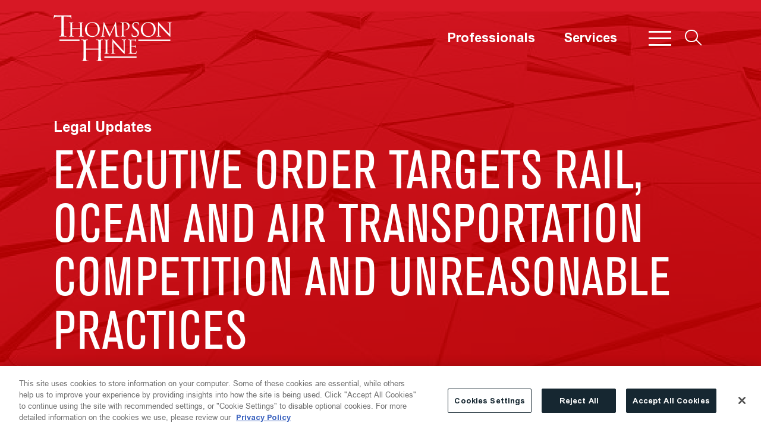

--- FILE ---
content_type: text/html; charset=utf-8
request_url: https://www.thompsonhine.com/insights/executive-order-targets-rail-ocean-and-air-transportation-competition-and-unreasonable-practices/
body_size: 24295
content:
<!DOCTYPE html><html lang="en"><head><meta charSet="utf-8"/><meta property="og:type" content="website"/><meta property="og:locale" content="en_US"/><meta property="og:site_name" content="Thompson Hine LLP"/><title>Transportation Update, Executive Order Targets Rail, Ocean and Air Transportation Competition and Unreasonable Practices</title><meta name="robots" content="index,follow"/><meta name="description" content="Searchable database of legal alerts, bulletins, news, articles, events and podcasts that cover timely topics and important legal updates."/><meta property="og:title" content="Transportation Update, Executive Order Targets Rail, Ocean and Air Transportation Competition and Unreasonable Practices"/><meta property="og:description" content="Searchable database of legal alerts, bulletins, news, articles, events and podcasts that cover timely topics and important legal updates."/><meta property="og:url" content="https://www.thompsonhine.com/insights/executive-order-targets-rail-ocean-and-air-transportation-competition-and-unreasonable-practices/"/><meta property="og:image" content="https://admin.thompsonhine.com/wp-content/uploads/2022/06/cropped-TH_Favicon-e1656595149778.png"/><link rel="canonical" href="https://www.thompsonhine.com/insights/executive-order-targets-rail-ocean-and-air-transportation-competition-and-unreasonable-practices/"/><meta name="keywords"/><script type="application/ld+json">{"@context":"https://schema.org","@type":"Article","datePublished":"2021-07-12T00:00:00+00:00","description":"Searchable database of legal alerts, bulletins, news, articles, events and podcasts that cover timely topics and important legal updates.","mainEntityOfPage":{"@type":"WebPage"},"headline":"Transportation Update, Executive Order Targets Rail, Ocean and Air Transportation Competition and Unreasonable Practices","image":["https://admin.thompsonhine.com/wp-content/uploads/2022/06/cropped-TH_Favicon-e1656595149778.png"],"dateModified":"2022-04-21T17:49:21+00:00"}</script><meta name="google-site-verification" content="hfHJxm2F2DeAO-WkwPcpy4nLO8KRG5hAJ0bEtB5eH1U"/><meta name="viewport" content="width=device-width, initial-scale=1.0"/><meta http-equiv="x-ua-compatible" content="ie=edge"/><meta name="msapplication-TileColor" content="#d71825"/><meta name="theme-color" content="#ffffff"/><link rel="preload" as="image" imageSrcSet="/_next/image/?url=https%3A%2F%2Fadmin.thompsonhine.com%2Fwp-content%2Fuploads%2F2022%2F01%2FMedia-Mentions-Articles-1920x1080.png&amp;w=640&amp;q=100 640w, /_next/image/?url=https%3A%2F%2Fadmin.thompsonhine.com%2Fwp-content%2Fuploads%2F2022%2F01%2FMedia-Mentions-Articles-1920x1080.png&amp;w=750&amp;q=100 750w, /_next/image/?url=https%3A%2F%2Fadmin.thompsonhine.com%2Fwp-content%2Fuploads%2F2022%2F01%2FMedia-Mentions-Articles-1920x1080.png&amp;w=828&amp;q=100 828w, /_next/image/?url=https%3A%2F%2Fadmin.thompsonhine.com%2Fwp-content%2Fuploads%2F2022%2F01%2FMedia-Mentions-Articles-1920x1080.png&amp;w=1080&amp;q=100 1080w, /_next/image/?url=https%3A%2F%2Fadmin.thompsonhine.com%2Fwp-content%2Fuploads%2F2022%2F01%2FMedia-Mentions-Articles-1920x1080.png&amp;w=1200&amp;q=100 1200w, /_next/image/?url=https%3A%2F%2Fadmin.thompsonhine.com%2Fwp-content%2Fuploads%2F2022%2F01%2FMedia-Mentions-Articles-1920x1080.png&amp;w=1920&amp;q=100 1920w, /_next/image/?url=https%3A%2F%2Fadmin.thompsonhine.com%2Fwp-content%2Fuploads%2F2022%2F01%2FMedia-Mentions-Articles-1920x1080.png&amp;w=2048&amp;q=100 2048w, /_next/image/?url=https%3A%2F%2Fadmin.thompsonhine.com%2Fwp-content%2Fuploads%2F2022%2F01%2FMedia-Mentions-Articles-1920x1080.png&amp;w=3840&amp;q=100 3840w" imageSizes="100vw"/><meta name="next-head-count" content="20"/><link rel="apple-touch-icon" sizes="180x180" href="/favicon/apple-touch-icon.png"/><link rel="icon" type="image/png" sizes="32x32" href="/favicon/favicon-32x32.png"/><link rel="icon" type="image/png" sizes="16x16" href="/favicon/favicon-16x16.png"/><link rel="manifest" href="/favicon/site.webmanifest"/><link rel="mask-icon" href="/favicon/safari-pinned-tab.svg" color="#d71825"/><link rel="preload" href="/fonts/AkzidenzGroteskBE-Cn.woff2" as="font" type="font/woff2" crossorigin="anonymous"/><link rel="preload" href="/fonts/AkzidenzGroteskBE-It.woff2" as="font" type="font/woff2" crossorigin="anonymous"/><link rel="preload" href="/fonts/AkzidenzGroteskBE-Regular.woff2" as="font" type="font/woff2" crossorigin="anonymous"/><link rel="preload" href="/fonts/Arial.woff2" as="font" type="font/woff2" crossorigin="anonymous"/><link rel="preload" href="/fonts/ArialBold.woff2" as="font" type="font/woff2" crossorigin="anonymous"/><link rel="preload" href="/fonts/ArialBoldItalic.woff2" as="font" type="font/woff2" crossorigin="anonymous"/><link rel="preload" href="/fonts/ArialItalic.woff2" as="font" type="font/woff2" crossorigin="anonymous"/><link data-next-font="" rel="preconnect" href="/" crossorigin="anonymous"/><script id="onetrust" data-nscript="beforeInteractive">function OptanonWrapper() { }</script><link rel="preload" href="/_next/static/css/1755ed5fa6870ea1.css" as="style"/><link rel="stylesheet" href="/_next/static/css/1755ed5fa6870ea1.css" data-n-g=""/><link rel="preload" href="/_next/static/css/816539bbbf996d50.css" as="style"/><link rel="stylesheet" href="/_next/static/css/816539bbbf996d50.css" data-n-p=""/><link rel="preload" href="/_next/static/css/ae0bfad662347765.css" as="style"/><link rel="stylesheet" href="/_next/static/css/ae0bfad662347765.css"/><link rel="preload" href="/_next/static/css/76e68b3bb00822e1.css" as="style"/><link rel="stylesheet" href="/_next/static/css/76e68b3bb00822e1.css"/><noscript data-n-css=""></noscript><script defer="" nomodule="" src="/_next/static/chunks/polyfills-42372ed130431b0a.js"></script><script type="text/javascript" src="https://cdn.cookielaw.org/consent/c7684a4c-8bcb-4d32-b203-ba95be3ec81b/OtAutoBlock.js" defer="" data-nscript="beforeInteractive"></script><script src="https://cdn.cookielaw.org/scripttemplates/otSDKStub.js" data-language="en" type="text/javascript" data-domain-script="c7684a4c-8bcb-4d32-b203-ba95be3ec81b" defer="" data-nscript="beforeInteractive"></script><script defer="" src="/_next/static/chunks/3576.c099aa7f3752e2b4.js"></script><script defer="" src="/_next/static/chunks/7859.bcb091c2af66fad1.js"></script><script defer="" src="/_next/static/chunks/4310.c92d2dac1f1ff48a.js"></script><script defer="" src="/_next/static/chunks/3255.fab019b1d281fc13.js"></script><script defer="" src="/_next/static/chunks/8076.ca0ab4079577609a.js"></script><script src="/_next/static/chunks/webpack-7929cfad71a840da.js" defer=""></script><script src="/_next/static/chunks/framework-945b357d4a851f4b.js" defer=""></script><script src="/_next/static/chunks/main-cc2e98a01398f2b5.js" defer=""></script><script src="/_next/static/chunks/pages/_app-83e9f051d571707a.js" defer=""></script><script src="/_next/static/chunks/3091-6775c852e38eadfa.js" defer=""></script><script src="/_next/static/chunks/3207-1e30f99f45fbd6b1.js" defer=""></script><script src="/_next/static/chunks/129-80a8129082735b7f.js" defer=""></script><script src="/_next/static/chunks/1446-9cd0b17d7ffdbcac.js" defer=""></script><script src="/_next/static/chunks/4487-ca785381fbf8d86c.js" defer=""></script><script src="/_next/static/chunks/2202-bb88a3404dee0ddd.js" defer=""></script><script src="/_next/static/chunks/6775-f743c63e99490d5a.js" defer=""></script><script src="/_next/static/chunks/9880-7197ba650d75de0b.js" defer=""></script><script src="/_next/static/chunks/4216-7cef89a22c1b4708.js" defer=""></script><script src="/_next/static/chunks/9720-3d7295570d7a44f9.js" defer=""></script><script src="/_next/static/chunks/pages/insights/%5B%5B...slug%5D%5D-0437f0315d15f34e.js" defer=""></script><script src="/_next/static/JZriQdy7tp5_nzbMRnihr/_buildManifest.js" defer=""></script><script src="/_next/static/JZriQdy7tp5_nzbMRnihr/_ssgManifest.js" defer=""></script></head><body><div id="__next"><noscript><img height="1" width="1" style="display:none;" alt="" src="https://px.ads.linkedin.com/collect/?pid=4248868&fmt=gif" /></noscript><section aria-label="Skip to main content"><a class="sr-only sr-only-focusable" href="#page-content">Skip to main content</a></section><header role="navigation" class="Header_container__qCoX3 Header_light__tHjQ5 Header_absolute__p_Lt5 navbar navbar-expand-lg navbar-light bg-transparent sticky-top"><div class="d-block d-lg-none" style="margin-left:-10px"><div class="ButtonMenu_button__5SplY"><div class="hamburger-react" aria-label="Menu button" aria-expanded="false" role="button" style="cursor:pointer;height:48px;position:relative;transition:0.4s cubic-bezier(0, 0, 0, 1);user-select:none;width:48px;outline:none" tabindex="0"><div style="transition:0.2s cubic-bezier(0, 0, 0, 1) 0.2s;transform:none"><div style="background:white;height:2px;left:10px;position:absolute;width:28px;top:15px;transition:0.2s cubic-bezier(0, 0, 0, 1) 0s;transform:none"></div></div><div style="transition:0.2s cubic-bezier(0, 0, 0, 1);opacity:1"><div style="background:white;height:2px;left:10px;position:absolute;width:28px;top:23px;transition:0.2s cubic-bezier(0, 0, 0, 1)"></div></div><div style="transition:0.2s cubic-bezier(0, 0, 0, 1) 0.2s;transform:none"><div style="background:white;height:2px;left:10px;position:absolute;width:28px;top:31px;transition:0.2s cubic-bezier(0, 0, 0, 1) 0s;transform:none"></div></div></div></div></div><span class="navbar-brand"><a aria-label="Site title" class="d-block" href="/"></a></span><div class="d-none d-lg-inline-flex ml-auto align-items-center"><nav class="Navigation_lightMode__gN42i" aria-label="Header navigation menu"><ul class="Navigation_menu__7A4_n"><li class=""><a target="_self" class="" href="/professionals/">Professionals</a></li><li class=""><a target="_self" class="" href="/services/">Services</a></li></ul></nav><div class="ButtonMenu_button__5SplY"><div class="hamburger-react" aria-label="Menu button" aria-expanded="false" role="button" style="cursor:pointer;height:48px;position:relative;transition:0.4s cubic-bezier(0, 0, 0, 1);user-select:none;width:48px;outline:none" tabindex="0"><div style="transition:0.2s cubic-bezier(0, 0, 0, 1) 0.2s;transform:none"><div style="background:white;height:3px;left:5px;position:absolute;width:38px;top:12px;transition:0.2s cubic-bezier(0, 0, 0, 1) 0s;transform:none"></div></div><div style="transition:0.2s cubic-bezier(0, 0, 0, 1);opacity:1"><div style="background:white;height:3px;left:5px;position:absolute;width:38px;top:23px;transition:0.2s cubic-bezier(0, 0, 0, 1)"></div></div><div style="transition:0.2s cubic-bezier(0, 0, 0, 1) 0.2s;transform:none"><div style="background:white;height:3px;left:5px;position:absolute;width:38px;top:34px;transition:0.2s cubic-bezier(0, 0, 0, 1) 0s;transform:none"></div></div></div></div></div><div class="ButtonSearch_button__TQdiM ButtonSearch_buttonLight__FJIiX" tabindex="0"><div class="ButtonSearch_icon__URmhU ButtonSearch_iconLight__6LaH4"></div></div></header><div style="height:0px;transition-property:none;transition-duration:0.5s;transition-timing-function:ease-in-out" class="SlideMenu_slideDown__4fFDT"></div><div style="height:0px;transition-property:none;transition-duration:0.5s;transition-timing-function:ease-in-out" class="SlideSearch_slideDown__qh1gn"></div><div style="flex:1"><section aria-label="Page header" class="PageHeader_jumbotron__Jpo6o jumbotron"><span style="box-sizing:border-box;display:block;overflow:hidden;width:initial;height:initial;background:none;opacity:1;border:0;margin:0;padding:0;position:absolute;top:0;left:0;bottom:0;right:0"><img alt="Page header background image" sizes="100vw" srcSet="/_next/image/?url=https%3A%2F%2Fadmin.thompsonhine.com%2Fwp-content%2Fuploads%2F2022%2F01%2FMedia-Mentions-Articles-1920x1080.png&amp;w=640&amp;q=100 640w, /_next/image/?url=https%3A%2F%2Fadmin.thompsonhine.com%2Fwp-content%2Fuploads%2F2022%2F01%2FMedia-Mentions-Articles-1920x1080.png&amp;w=750&amp;q=100 750w, /_next/image/?url=https%3A%2F%2Fadmin.thompsonhine.com%2Fwp-content%2Fuploads%2F2022%2F01%2FMedia-Mentions-Articles-1920x1080.png&amp;w=828&amp;q=100 828w, /_next/image/?url=https%3A%2F%2Fadmin.thompsonhine.com%2Fwp-content%2Fuploads%2F2022%2F01%2FMedia-Mentions-Articles-1920x1080.png&amp;w=1080&amp;q=100 1080w, /_next/image/?url=https%3A%2F%2Fadmin.thompsonhine.com%2Fwp-content%2Fuploads%2F2022%2F01%2FMedia-Mentions-Articles-1920x1080.png&amp;w=1200&amp;q=100 1200w, /_next/image/?url=https%3A%2F%2Fadmin.thompsonhine.com%2Fwp-content%2Fuploads%2F2022%2F01%2FMedia-Mentions-Articles-1920x1080.png&amp;w=1920&amp;q=100 1920w, /_next/image/?url=https%3A%2F%2Fadmin.thompsonhine.com%2Fwp-content%2Fuploads%2F2022%2F01%2FMedia-Mentions-Articles-1920x1080.png&amp;w=2048&amp;q=100 2048w, /_next/image/?url=https%3A%2F%2Fadmin.thompsonhine.com%2Fwp-content%2Fuploads%2F2022%2F01%2FMedia-Mentions-Articles-1920x1080.png&amp;w=3840&amp;q=100 3840w" src="/_next/image/?url=https%3A%2F%2Fadmin.thompsonhine.com%2Fwp-content%2Fuploads%2F2022%2F01%2FMedia-Mentions-Articles-1920x1080.png&amp;w=3840&amp;q=100" decoding="async" data-nimg="fill" class="PageHeader_image__O3K_S PageHeader_overlay__wu0lF" style="position:absolute;top:0;left:0;bottom:0;right:0;box-sizing:border-box;padding:0;border:none;margin:auto;display:block;width:0;height:0;min-width:100%;max-width:100%;min-height:100%;max-height:100%;object-fit:cover;object-position:center"/></span><div class="Container_container__ozJnP"><div class="row"><div class="col"><p class="PageHeader_smallText__O1Z18">Legal Updates</p><h1 class="RichText_richtext__ufanC PageHeader_largeText__YITeU">Executive Order Targets Rail, Ocean and Air Transportation Competition and Unreasonable Practices</h1><div class="RichText_richtext__ufanC PageHeader_excerpt___eg8m"><p>Transportation Update</p>
</div></div></div></div></section><div class="Container_container__ozJnP Container_paddingTop__DuUmZ Container_paddingBtm__LSfKn"><div class="flex-column-reverse flex-lg-row row"><div class="col-lg-4"><aside class="h-100 mt-3 mt-lg-7"><section aria-label="Professionals"><h2 class="RelatedProfessionals_sideHeading__mQQYu">Professionals</h2><ul class="RelatedProfessionals_list__GoNDP"><li><div class="border-0 card"><a class="ProfessionalItem_cardImgContainer__4kC_p" href="/professionals/karyn-a-booth/"><div class="Image_image__o1yOg ProfessionalItem_background__BF7g_ Image_hasImageFill__8ON1r"><div style="height:300;width:400"><span style="box-sizing:border-box;display:block;overflow:hidden;width:initial;height:initial;background:none;opacity:1;border:0;margin:0;padding:0;position:absolute;top:0;left:0;bottom:0;right:0"><img alt="Background Karyn A. Booth" src="[data-uri]" decoding="async" data-nimg="fill" class="Image_imageFill__1baaW" style="position:absolute;top:0;left:0;bottom:0;right:0;box-sizing:border-box;padding:0;border:none;margin:auto;display:block;width:0;height:0;min-width:100%;max-width:100%;min-height:100%;max-height:100%"/><noscript><img alt="Background Karyn A. Booth" loading="lazy" decoding="async" data-nimg="fill" style="position:absolute;top:0;left:0;bottom:0;right:0;box-sizing:border-box;padding:0;border:none;margin:auto;display:block;width:0;height:0;min-width:100%;max-width:100%;min-height:100%;max-height:100%" class="Image_imageFill__1baaW" sizes="100vw" srcSet="/_next/image/?url=https%3A%2F%2Fadmin.thompsonhine.com%2Fwp-content%2Fuploads%2F2022%2F02%2FBlueWindow-1024x339.jpg&amp;w=640&amp;q=75 640w, /_next/image/?url=https%3A%2F%2Fadmin.thompsonhine.com%2Fwp-content%2Fuploads%2F2022%2F02%2FBlueWindow-1024x339.jpg&amp;w=750&amp;q=75 750w, /_next/image/?url=https%3A%2F%2Fadmin.thompsonhine.com%2Fwp-content%2Fuploads%2F2022%2F02%2FBlueWindow-1024x339.jpg&amp;w=828&amp;q=75 828w, /_next/image/?url=https%3A%2F%2Fadmin.thompsonhine.com%2Fwp-content%2Fuploads%2F2022%2F02%2FBlueWindow-1024x339.jpg&amp;w=1080&amp;q=75 1080w, /_next/image/?url=https%3A%2F%2Fadmin.thompsonhine.com%2Fwp-content%2Fuploads%2F2022%2F02%2FBlueWindow-1024x339.jpg&amp;w=1200&amp;q=75 1200w, /_next/image/?url=https%3A%2F%2Fadmin.thompsonhine.com%2Fwp-content%2Fuploads%2F2022%2F02%2FBlueWindow-1024x339.jpg&amp;w=1920&amp;q=75 1920w, /_next/image/?url=https%3A%2F%2Fadmin.thompsonhine.com%2Fwp-content%2Fuploads%2F2022%2F02%2FBlueWindow-1024x339.jpg&amp;w=2048&amp;q=75 2048w, /_next/image/?url=https%3A%2F%2Fadmin.thompsonhine.com%2Fwp-content%2Fuploads%2F2022%2F02%2FBlueWindow-1024x339.jpg&amp;w=3840&amp;q=75 3840w" src="/_next/image/?url=https%3A%2F%2Fadmin.thompsonhine.com%2Fwp-content%2Fuploads%2F2022%2F02%2FBlueWindow-1024x339.jpg&amp;w=3840&amp;q=75"/></noscript></span></div></div><div class="Image_image__o1yOg ProfessionalItem_headshot__OE7X0 Image_hasImageFill__8ON1r"><div style="height:300;width:400"><span style="box-sizing:border-box;display:block;overflow:hidden;width:initial;height:initial;background:none;opacity:1;border:0;margin:0;padding:0;position:absolute;top:0;left:0;bottom:0;right:0"><img alt="Karyn A. Booth" src="[data-uri]" decoding="async" data-nimg="fill" class="Image_imageFill__1baaW" style="position:absolute;top:0;left:0;bottom:0;right:0;box-sizing:border-box;padding:0;border:none;margin:auto;display:block;width:0;height:0;min-width:100%;max-width:100%;min-height:100%;max-height:100%"/><noscript><img alt="Karyn A. Booth" loading="lazy" decoding="async" data-nimg="fill" style="position:absolute;top:0;left:0;bottom:0;right:0;box-sizing:border-box;padding:0;border:none;margin:auto;display:block;width:0;height:0;min-width:100%;max-width:100%;min-height:100%;max-height:100%" class="Image_imageFill__1baaW" sizes="100vw" srcSet="/_next/image/?url=https%3A%2F%2Fadmin.thompsonhine.com%2Fwp-content%2Fuploads%2F2024%2F09%2FBooth_Karyn-2-400x300.png&amp;w=640&amp;q=75 640w, /_next/image/?url=https%3A%2F%2Fadmin.thompsonhine.com%2Fwp-content%2Fuploads%2F2024%2F09%2FBooth_Karyn-2-400x300.png&amp;w=750&amp;q=75 750w, /_next/image/?url=https%3A%2F%2Fadmin.thompsonhine.com%2Fwp-content%2Fuploads%2F2024%2F09%2FBooth_Karyn-2-400x300.png&amp;w=828&amp;q=75 828w, /_next/image/?url=https%3A%2F%2Fadmin.thompsonhine.com%2Fwp-content%2Fuploads%2F2024%2F09%2FBooth_Karyn-2-400x300.png&amp;w=1080&amp;q=75 1080w, /_next/image/?url=https%3A%2F%2Fadmin.thompsonhine.com%2Fwp-content%2Fuploads%2F2024%2F09%2FBooth_Karyn-2-400x300.png&amp;w=1200&amp;q=75 1200w, /_next/image/?url=https%3A%2F%2Fadmin.thompsonhine.com%2Fwp-content%2Fuploads%2F2024%2F09%2FBooth_Karyn-2-400x300.png&amp;w=1920&amp;q=75 1920w, /_next/image/?url=https%3A%2F%2Fadmin.thompsonhine.com%2Fwp-content%2Fuploads%2F2024%2F09%2FBooth_Karyn-2-400x300.png&amp;w=2048&amp;q=75 2048w, /_next/image/?url=https%3A%2F%2Fadmin.thompsonhine.com%2Fwp-content%2Fuploads%2F2024%2F09%2FBooth_Karyn-2-400x300.png&amp;w=3840&amp;q=75 3840w" src="/_next/image/?url=https%3A%2F%2Fadmin.thompsonhine.com%2Fwp-content%2Fuploads%2F2024%2F09%2FBooth_Karyn-2-400x300.png&amp;w=3840&amp;q=75"/></noscript></span></div></div></a><div class="p-0 mt-3 card-body"><span class="card-title"><a class="ProfessionalItem_title__oAZKr" href="/professionals/karyn-a-booth/">Karyn A. Booth</a></span><span class="card-text"><p class="ProfessionalItem_position__4G5G9"><span>Partner</span><span> | </span><span>Washington, D.C.</span></p><a class="ProfessionalItem_phone__svCnr" href="tel:202.263.4108">202.263.4108</a><a class="ProfessionalItem_email__UFndm" aria-label="Karyn.Booth@ThompsonHine.com" href="mailto:obfuscated" style="display:inline-block;unicode-bidi:bidi-override;direction:rtl">moc.eniHnospmohT@htooB.nyraK</a></span></div></div></li><li><div class="border-0 card"><a class="ProfessionalItem_cardImgContainer__4kC_p" href="/professionals/sandra-l-brown/"><div class="Image_image__o1yOg ProfessionalItem_background__BF7g_ Image_hasImageFill__8ON1r"><div style="height:300;width:400"><span style="box-sizing:border-box;display:block;overflow:hidden;width:initial;height:initial;background:none;opacity:1;border:0;margin:0;padding:0;position:absolute;top:0;left:0;bottom:0;right:0"><img alt="Background Sandra L. Brown" src="[data-uri]" decoding="async" data-nimg="fill" class="Image_imageFill__1baaW" style="position:absolute;top:0;left:0;bottom:0;right:0;box-sizing:border-box;padding:0;border:none;margin:auto;display:block;width:0;height:0;min-width:100%;max-width:100%;min-height:100%;max-height:100%"/><noscript><img alt="Background Sandra L. Brown" loading="lazy" decoding="async" data-nimg="fill" style="position:absolute;top:0;left:0;bottom:0;right:0;box-sizing:border-box;padding:0;border:none;margin:auto;display:block;width:0;height:0;min-width:100%;max-width:100%;min-height:100%;max-height:100%" class="Image_imageFill__1baaW" sizes="100vw" srcSet="/_next/image/?url=https%3A%2F%2Fadmin.thompsonhine.com%2Fwp-content%2Fuploads%2F2022%2F02%2FBlue-1024x339.jpg&amp;w=640&amp;q=75 640w, /_next/image/?url=https%3A%2F%2Fadmin.thompsonhine.com%2Fwp-content%2Fuploads%2F2022%2F02%2FBlue-1024x339.jpg&amp;w=750&amp;q=75 750w, /_next/image/?url=https%3A%2F%2Fadmin.thompsonhine.com%2Fwp-content%2Fuploads%2F2022%2F02%2FBlue-1024x339.jpg&amp;w=828&amp;q=75 828w, /_next/image/?url=https%3A%2F%2Fadmin.thompsonhine.com%2Fwp-content%2Fuploads%2F2022%2F02%2FBlue-1024x339.jpg&amp;w=1080&amp;q=75 1080w, /_next/image/?url=https%3A%2F%2Fadmin.thompsonhine.com%2Fwp-content%2Fuploads%2F2022%2F02%2FBlue-1024x339.jpg&amp;w=1200&amp;q=75 1200w, /_next/image/?url=https%3A%2F%2Fadmin.thompsonhine.com%2Fwp-content%2Fuploads%2F2022%2F02%2FBlue-1024x339.jpg&amp;w=1920&amp;q=75 1920w, /_next/image/?url=https%3A%2F%2Fadmin.thompsonhine.com%2Fwp-content%2Fuploads%2F2022%2F02%2FBlue-1024x339.jpg&amp;w=2048&amp;q=75 2048w, /_next/image/?url=https%3A%2F%2Fadmin.thompsonhine.com%2Fwp-content%2Fuploads%2F2022%2F02%2FBlue-1024x339.jpg&amp;w=3840&amp;q=75 3840w" src="/_next/image/?url=https%3A%2F%2Fadmin.thompsonhine.com%2Fwp-content%2Fuploads%2F2022%2F02%2FBlue-1024x339.jpg&amp;w=3840&amp;q=75"/></noscript></span></div></div><div class="Image_image__o1yOg ProfessionalItem_headshot__OE7X0 Image_hasImageFill__8ON1r"><div style="height:300;width:400"><span style="box-sizing:border-box;display:block;overflow:hidden;width:initial;height:initial;background:none;opacity:1;border:0;margin:0;padding:0;position:absolute;top:0;left:0;bottom:0;right:0"><img alt="Sandra L. Brown" src="[data-uri]" decoding="async" data-nimg="fill" class="Image_imageFill__1baaW" style="position:absolute;top:0;left:0;bottom:0;right:0;box-sizing:border-box;padding:0;border:none;margin:auto;display:block;width:0;height:0;min-width:100%;max-width:100%;min-height:100%;max-height:100%"/><noscript><img alt="Sandra L. Brown" loading="lazy" decoding="async" data-nimg="fill" style="position:absolute;top:0;left:0;bottom:0;right:0;box-sizing:border-box;padding:0;border:none;margin:auto;display:block;width:0;height:0;min-width:100%;max-width:100%;min-height:100%;max-height:100%" class="Image_imageFill__1baaW" sizes="100vw" srcSet="/_next/image/?url=https%3A%2F%2Fadmin.thompsonhine.com%2Fwp-content%2Fuploads%2F2022%2F07%2Fbrown_sandy-400x300.png&amp;w=640&amp;q=75 640w, /_next/image/?url=https%3A%2F%2Fadmin.thompsonhine.com%2Fwp-content%2Fuploads%2F2022%2F07%2Fbrown_sandy-400x300.png&amp;w=750&amp;q=75 750w, /_next/image/?url=https%3A%2F%2Fadmin.thompsonhine.com%2Fwp-content%2Fuploads%2F2022%2F07%2Fbrown_sandy-400x300.png&amp;w=828&amp;q=75 828w, /_next/image/?url=https%3A%2F%2Fadmin.thompsonhine.com%2Fwp-content%2Fuploads%2F2022%2F07%2Fbrown_sandy-400x300.png&amp;w=1080&amp;q=75 1080w, /_next/image/?url=https%3A%2F%2Fadmin.thompsonhine.com%2Fwp-content%2Fuploads%2F2022%2F07%2Fbrown_sandy-400x300.png&amp;w=1200&amp;q=75 1200w, /_next/image/?url=https%3A%2F%2Fadmin.thompsonhine.com%2Fwp-content%2Fuploads%2F2022%2F07%2Fbrown_sandy-400x300.png&amp;w=1920&amp;q=75 1920w, /_next/image/?url=https%3A%2F%2Fadmin.thompsonhine.com%2Fwp-content%2Fuploads%2F2022%2F07%2Fbrown_sandy-400x300.png&amp;w=2048&amp;q=75 2048w, /_next/image/?url=https%3A%2F%2Fadmin.thompsonhine.com%2Fwp-content%2Fuploads%2F2022%2F07%2Fbrown_sandy-400x300.png&amp;w=3840&amp;q=75 3840w" src="/_next/image/?url=https%3A%2F%2Fadmin.thompsonhine.com%2Fwp-content%2Fuploads%2F2022%2F07%2Fbrown_sandy-400x300.png&amp;w=3840&amp;q=75"/></noscript></span></div></div></a><div class="p-0 mt-3 card-body"><span class="card-title"><a class="ProfessionalItem_title__oAZKr" href="/professionals/sandra-l-brown/">Sandra L. Brown</a></span><span class="card-text"><p class="ProfessionalItem_position__4G5G9"><span>Partner</span><span> | </span><span>Washington, D.C.</span></p><a class="ProfessionalItem_phone__svCnr" href="tel:202.263.4101">202.263.4101</a><a class="ProfessionalItem_email__UFndm" aria-label="Sandra.Brown@ThompsonHine.com" href="mailto:obfuscated" style="display:inline-block;unicode-bidi:bidi-override;direction:rtl">moc.eniHnospmohT@nworB.ardnaS</a></span></div></div></li><li><div class="border-0 card"><a class="ProfessionalItem_cardImgContainer__4kC_p" href="/professionals/jeff-moreno/"><div class="Image_image__o1yOg ProfessionalItem_background__BF7g_ Image_hasImageFill__8ON1r"><div style="height:300;width:400"><span style="box-sizing:border-box;display:block;overflow:hidden;width:initial;height:initial;background:none;opacity:1;border:0;margin:0;padding:0;position:absolute;top:0;left:0;bottom:0;right:0"><img alt="Background Jeff Moreno" src="[data-uri]" decoding="async" data-nimg="fill" class="Image_imageFill__1baaW" style="position:absolute;top:0;left:0;bottom:0;right:0;box-sizing:border-box;padding:0;border:none;margin:auto;display:block;width:0;height:0;min-width:100%;max-width:100%;min-height:100%;max-height:100%"/><noscript><img alt="Background Jeff Moreno" loading="lazy" decoding="async" data-nimg="fill" style="position:absolute;top:0;left:0;bottom:0;right:0;box-sizing:border-box;padding:0;border:none;margin:auto;display:block;width:0;height:0;min-width:100%;max-width:100%;min-height:100%;max-height:100%" class="Image_imageFill__1baaW" sizes="100vw" srcSet="/_next/image/?url=https%3A%2F%2Fadmin.thompsonhine.com%2Fwp-content%2Fuploads%2F2022%2F02%2FGreen-1024x339.jpg&amp;w=640&amp;q=75 640w, /_next/image/?url=https%3A%2F%2Fadmin.thompsonhine.com%2Fwp-content%2Fuploads%2F2022%2F02%2FGreen-1024x339.jpg&amp;w=750&amp;q=75 750w, /_next/image/?url=https%3A%2F%2Fadmin.thompsonhine.com%2Fwp-content%2Fuploads%2F2022%2F02%2FGreen-1024x339.jpg&amp;w=828&amp;q=75 828w, /_next/image/?url=https%3A%2F%2Fadmin.thompsonhine.com%2Fwp-content%2Fuploads%2F2022%2F02%2FGreen-1024x339.jpg&amp;w=1080&amp;q=75 1080w, /_next/image/?url=https%3A%2F%2Fadmin.thompsonhine.com%2Fwp-content%2Fuploads%2F2022%2F02%2FGreen-1024x339.jpg&amp;w=1200&amp;q=75 1200w, /_next/image/?url=https%3A%2F%2Fadmin.thompsonhine.com%2Fwp-content%2Fuploads%2F2022%2F02%2FGreen-1024x339.jpg&amp;w=1920&amp;q=75 1920w, /_next/image/?url=https%3A%2F%2Fadmin.thompsonhine.com%2Fwp-content%2Fuploads%2F2022%2F02%2FGreen-1024x339.jpg&amp;w=2048&amp;q=75 2048w, /_next/image/?url=https%3A%2F%2Fadmin.thompsonhine.com%2Fwp-content%2Fuploads%2F2022%2F02%2FGreen-1024x339.jpg&amp;w=3840&amp;q=75 3840w" src="/_next/image/?url=https%3A%2F%2Fadmin.thompsonhine.com%2Fwp-content%2Fuploads%2F2022%2F02%2FGreen-1024x339.jpg&amp;w=3840&amp;q=75"/></noscript></span></div></div><div class="Image_image__o1yOg ProfessionalItem_headshot__OE7X0 Image_hasImageFill__8ON1r"><div style="height:300;width:400"><span style="box-sizing:border-box;display:block;overflow:hidden;width:initial;height:initial;background:none;opacity:1;border:0;margin:0;padding:0;position:absolute;top:0;left:0;bottom:0;right:0"><img alt="Jeff Moreno" src="[data-uri]" decoding="async" data-nimg="fill" class="Image_imageFill__1baaW" style="position:absolute;top:0;left:0;bottom:0;right:0;box-sizing:border-box;padding:0;border:none;margin:auto;display:block;width:0;height:0;min-width:100%;max-width:100%;min-height:100%;max-height:100%"/><noscript><img alt="Jeff Moreno" loading="lazy" decoding="async" data-nimg="fill" style="position:absolute;top:0;left:0;bottom:0;right:0;box-sizing:border-box;padding:0;border:none;margin:auto;display:block;width:0;height:0;min-width:100%;max-width:100%;min-height:100%;max-height:100%" class="Image_imageFill__1baaW" sizes="100vw" srcSet="/_next/image/?url=https%3A%2F%2Fadmin.thompsonhine.com%2Fwp-content%2Fuploads%2F2022%2F04%2Fmoreno-400x300.png&amp;w=640&amp;q=75 640w, /_next/image/?url=https%3A%2F%2Fadmin.thompsonhine.com%2Fwp-content%2Fuploads%2F2022%2F04%2Fmoreno-400x300.png&amp;w=750&amp;q=75 750w, /_next/image/?url=https%3A%2F%2Fadmin.thompsonhine.com%2Fwp-content%2Fuploads%2F2022%2F04%2Fmoreno-400x300.png&amp;w=828&amp;q=75 828w, /_next/image/?url=https%3A%2F%2Fadmin.thompsonhine.com%2Fwp-content%2Fuploads%2F2022%2F04%2Fmoreno-400x300.png&amp;w=1080&amp;q=75 1080w, /_next/image/?url=https%3A%2F%2Fadmin.thompsonhine.com%2Fwp-content%2Fuploads%2F2022%2F04%2Fmoreno-400x300.png&amp;w=1200&amp;q=75 1200w, /_next/image/?url=https%3A%2F%2Fadmin.thompsonhine.com%2Fwp-content%2Fuploads%2F2022%2F04%2Fmoreno-400x300.png&amp;w=1920&amp;q=75 1920w, /_next/image/?url=https%3A%2F%2Fadmin.thompsonhine.com%2Fwp-content%2Fuploads%2F2022%2F04%2Fmoreno-400x300.png&amp;w=2048&amp;q=75 2048w, /_next/image/?url=https%3A%2F%2Fadmin.thompsonhine.com%2Fwp-content%2Fuploads%2F2022%2F04%2Fmoreno-400x300.png&amp;w=3840&amp;q=75 3840w" src="/_next/image/?url=https%3A%2F%2Fadmin.thompsonhine.com%2Fwp-content%2Fuploads%2F2022%2F04%2Fmoreno-400x300.png&amp;w=3840&amp;q=75"/></noscript></span></div></div></a><div class="p-0 mt-3 card-body"><span class="card-title"><a class="ProfessionalItem_title__oAZKr" href="/professionals/jeff-moreno/">Jeff Moreno</a></span><span class="card-text"><p class="ProfessionalItem_position__4G5G9"><span>Senior Counsel</span><span> | </span><span>Washington, D.C.</span></p><a class="ProfessionalItem_phone__svCnr" href="tel:202.263.4107">202.263.4107</a><a class="ProfessionalItem_email__UFndm" aria-label="Jeff.Moreno@ThompsonHine.com" href="mailto:obfuscated" style="display:inline-block;unicode-bidi:bidi-override;direction:rtl">moc.eniHnospmohT@oneroM.ffeJ</a></span></div></div></li><li><div class="border-0 card"><a class="ProfessionalItem_cardImgContainer__4kC_p" href="/professionals/david-e-benz/"><div class="Image_image__o1yOg ProfessionalItem_background__BF7g_ Image_hasImageFill__8ON1r"><div style="height:300;width:400"><span style="box-sizing:border-box;display:block;overflow:hidden;width:initial;height:initial;background:none;opacity:1;border:0;margin:0;padding:0;position:absolute;top:0;left:0;bottom:0;right:0"><img alt="Background David E. Benz" src="[data-uri]" decoding="async" data-nimg="fill" class="Image_imageFill__1baaW" style="position:absolute;top:0;left:0;bottom:0;right:0;box-sizing:border-box;padding:0;border:none;margin:auto;display:block;width:0;height:0;min-width:100%;max-width:100%;min-height:100%;max-height:100%"/><noscript><img alt="Background David E. Benz" loading="lazy" decoding="async" data-nimg="fill" style="position:absolute;top:0;left:0;bottom:0;right:0;box-sizing:border-box;padding:0;border:none;margin:auto;display:block;width:0;height:0;min-width:100%;max-width:100%;min-height:100%;max-height:100%" class="Image_imageFill__1baaW" sizes="100vw" srcSet="/_next/image/?url=https%3A%2F%2Fadmin.thompsonhine.com%2Fwp-content%2Fuploads%2F2022%2F02%2FGrey-1024x339.jpg&amp;w=640&amp;q=75 640w, /_next/image/?url=https%3A%2F%2Fadmin.thompsonhine.com%2Fwp-content%2Fuploads%2F2022%2F02%2FGrey-1024x339.jpg&amp;w=750&amp;q=75 750w, /_next/image/?url=https%3A%2F%2Fadmin.thompsonhine.com%2Fwp-content%2Fuploads%2F2022%2F02%2FGrey-1024x339.jpg&amp;w=828&amp;q=75 828w, /_next/image/?url=https%3A%2F%2Fadmin.thompsonhine.com%2Fwp-content%2Fuploads%2F2022%2F02%2FGrey-1024x339.jpg&amp;w=1080&amp;q=75 1080w, /_next/image/?url=https%3A%2F%2Fadmin.thompsonhine.com%2Fwp-content%2Fuploads%2F2022%2F02%2FGrey-1024x339.jpg&amp;w=1200&amp;q=75 1200w, /_next/image/?url=https%3A%2F%2Fadmin.thompsonhine.com%2Fwp-content%2Fuploads%2F2022%2F02%2FGrey-1024x339.jpg&amp;w=1920&amp;q=75 1920w, /_next/image/?url=https%3A%2F%2Fadmin.thompsonhine.com%2Fwp-content%2Fuploads%2F2022%2F02%2FGrey-1024x339.jpg&amp;w=2048&amp;q=75 2048w, /_next/image/?url=https%3A%2F%2Fadmin.thompsonhine.com%2Fwp-content%2Fuploads%2F2022%2F02%2FGrey-1024x339.jpg&amp;w=3840&amp;q=75 3840w" src="/_next/image/?url=https%3A%2F%2Fadmin.thompsonhine.com%2Fwp-content%2Fuploads%2F2022%2F02%2FGrey-1024x339.jpg&amp;w=3840&amp;q=75"/></noscript></span></div></div><div class="Image_image__o1yOg ProfessionalItem_headshot__OE7X0 Image_hasImageFill__8ON1r"><div style="height:300;width:400"><span style="box-sizing:border-box;display:block;overflow:hidden;width:initial;height:initial;background:none;opacity:1;border:0;margin:0;padding:0;position:absolute;top:0;left:0;bottom:0;right:0"><img alt="David E. Benz" src="[data-uri]" decoding="async" data-nimg="fill" class="Image_imageFill__1baaW" style="position:absolute;top:0;left:0;bottom:0;right:0;box-sizing:border-box;padding:0;border:none;margin:auto;display:block;width:0;height:0;min-width:100%;max-width:100%;min-height:100%;max-height:100%"/><noscript><img alt="David E. Benz" loading="lazy" decoding="async" data-nimg="fill" style="position:absolute;top:0;left:0;bottom:0;right:0;box-sizing:border-box;padding:0;border:none;margin:auto;display:block;width:0;height:0;min-width:100%;max-width:100%;min-height:100%;max-height:100%" class="Image_imageFill__1baaW" sizes="100vw" srcSet="/_next/image/?url=https%3A%2F%2Fadmin.thompsonhine.com%2Fwp-content%2Fuploads%2F2022%2F07%2Fbenz-400x300.png&amp;w=640&amp;q=75 640w, /_next/image/?url=https%3A%2F%2Fadmin.thompsonhine.com%2Fwp-content%2Fuploads%2F2022%2F07%2Fbenz-400x300.png&amp;w=750&amp;q=75 750w, /_next/image/?url=https%3A%2F%2Fadmin.thompsonhine.com%2Fwp-content%2Fuploads%2F2022%2F07%2Fbenz-400x300.png&amp;w=828&amp;q=75 828w, /_next/image/?url=https%3A%2F%2Fadmin.thompsonhine.com%2Fwp-content%2Fuploads%2F2022%2F07%2Fbenz-400x300.png&amp;w=1080&amp;q=75 1080w, /_next/image/?url=https%3A%2F%2Fadmin.thompsonhine.com%2Fwp-content%2Fuploads%2F2022%2F07%2Fbenz-400x300.png&amp;w=1200&amp;q=75 1200w, /_next/image/?url=https%3A%2F%2Fadmin.thompsonhine.com%2Fwp-content%2Fuploads%2F2022%2F07%2Fbenz-400x300.png&amp;w=1920&amp;q=75 1920w, /_next/image/?url=https%3A%2F%2Fadmin.thompsonhine.com%2Fwp-content%2Fuploads%2F2022%2F07%2Fbenz-400x300.png&amp;w=2048&amp;q=75 2048w, /_next/image/?url=https%3A%2F%2Fadmin.thompsonhine.com%2Fwp-content%2Fuploads%2F2022%2F07%2Fbenz-400x300.png&amp;w=3840&amp;q=75 3840w" src="/_next/image/?url=https%3A%2F%2Fadmin.thompsonhine.com%2Fwp-content%2Fuploads%2F2022%2F07%2Fbenz-400x300.png&amp;w=3840&amp;q=75"/></noscript></span></div></div></a><div class="p-0 mt-3 card-body"><span class="card-title"><a class="ProfessionalItem_title__oAZKr" href="/professionals/david-e-benz/">David E. Benz</a></span><span class="card-text"><p class="ProfessionalItem_position__4G5G9"><span>Counsel</span><span> | </span><span>Washington, D.C.</span></p><a class="ProfessionalItem_phone__svCnr" href="tel:202.263.4116">202.263.4116</a><a class="ProfessionalItem_email__UFndm" aria-label="David.Benz@ThompsonHine.com" href="mailto:obfuscated" style="display:inline-block;unicode-bidi:bidi-override;direction:rtl">moc.eniHnospmohT@zneB.divaD</a></span></div></div></li><li><div class="border-0 card"><a class="ProfessionalItem_cardImgContainer__4kC_p" href="/professionals/jason-d-tutrone/"><div class="Image_image__o1yOg ProfessionalItem_background__BF7g_ Image_hasImageFill__8ON1r"><div style="height:300;width:400"><span style="box-sizing:border-box;display:block;overflow:hidden;width:initial;height:initial;background:none;opacity:1;border:0;margin:0;padding:0;position:absolute;top:0;left:0;bottom:0;right:0"><img alt="Background Jason D. Tutrone" src="[data-uri]" decoding="async" data-nimg="fill" class="Image_imageFill__1baaW" style="position:absolute;top:0;left:0;bottom:0;right:0;box-sizing:border-box;padding:0;border:none;margin:auto;display:block;width:0;height:0;min-width:100%;max-width:100%;min-height:100%;max-height:100%"/><noscript><img alt="Background Jason D. Tutrone" loading="lazy" decoding="async" data-nimg="fill" style="position:absolute;top:0;left:0;bottom:0;right:0;box-sizing:border-box;padding:0;border:none;margin:auto;display:block;width:0;height:0;min-width:100%;max-width:100%;min-height:100%;max-height:100%" class="Image_imageFill__1baaW" sizes="100vw" srcSet="/_next/image/?url=https%3A%2F%2Fadmin.thompsonhine.com%2Fwp-content%2Fuploads%2F2022%2F02%2FGreen-1024x339.jpg&amp;w=640&amp;q=75 640w, /_next/image/?url=https%3A%2F%2Fadmin.thompsonhine.com%2Fwp-content%2Fuploads%2F2022%2F02%2FGreen-1024x339.jpg&amp;w=750&amp;q=75 750w, /_next/image/?url=https%3A%2F%2Fadmin.thompsonhine.com%2Fwp-content%2Fuploads%2F2022%2F02%2FGreen-1024x339.jpg&amp;w=828&amp;q=75 828w, /_next/image/?url=https%3A%2F%2Fadmin.thompsonhine.com%2Fwp-content%2Fuploads%2F2022%2F02%2FGreen-1024x339.jpg&amp;w=1080&amp;q=75 1080w, /_next/image/?url=https%3A%2F%2Fadmin.thompsonhine.com%2Fwp-content%2Fuploads%2F2022%2F02%2FGreen-1024x339.jpg&amp;w=1200&amp;q=75 1200w, /_next/image/?url=https%3A%2F%2Fadmin.thompsonhine.com%2Fwp-content%2Fuploads%2F2022%2F02%2FGreen-1024x339.jpg&amp;w=1920&amp;q=75 1920w, /_next/image/?url=https%3A%2F%2Fadmin.thompsonhine.com%2Fwp-content%2Fuploads%2F2022%2F02%2FGreen-1024x339.jpg&amp;w=2048&amp;q=75 2048w, /_next/image/?url=https%3A%2F%2Fadmin.thompsonhine.com%2Fwp-content%2Fuploads%2F2022%2F02%2FGreen-1024x339.jpg&amp;w=3840&amp;q=75 3840w" src="/_next/image/?url=https%3A%2F%2Fadmin.thompsonhine.com%2Fwp-content%2Fuploads%2F2022%2F02%2FGreen-1024x339.jpg&amp;w=3840&amp;q=75"/></noscript></span></div></div><div class="Image_image__o1yOg ProfessionalItem_headshot__OE7X0 Image_hasImageFill__8ON1r"><div style="height:300;width:400"><span style="box-sizing:border-box;display:block;overflow:hidden;width:initial;height:initial;background:none;opacity:1;border:0;margin:0;padding:0;position:absolute;top:0;left:0;bottom:0;right:0"><img alt="Jason D. Tutrone" src="[data-uri]" decoding="async" data-nimg="fill" class="Image_imageFill__1baaW" style="position:absolute;top:0;left:0;bottom:0;right:0;box-sizing:border-box;padding:0;border:none;margin:auto;display:block;width:0;height:0;min-width:100%;max-width:100%;min-height:100%;max-height:100%"/><noscript><img alt="Jason D. Tutrone" loading="lazy" decoding="async" data-nimg="fill" style="position:absolute;top:0;left:0;bottom:0;right:0;box-sizing:border-box;padding:0;border:none;margin:auto;display:block;width:0;height:0;min-width:100%;max-width:100%;min-height:100%;max-height:100%" class="Image_imageFill__1baaW" sizes="100vw" srcSet="/_next/image/?url=https%3A%2F%2Fadmin.thompsonhine.com%2Fwp-content%2Fuploads%2F2022%2F05%2Ftutrone-400x300.png&amp;w=640&amp;q=75 640w, /_next/image/?url=https%3A%2F%2Fadmin.thompsonhine.com%2Fwp-content%2Fuploads%2F2022%2F05%2Ftutrone-400x300.png&amp;w=750&amp;q=75 750w, /_next/image/?url=https%3A%2F%2Fadmin.thompsonhine.com%2Fwp-content%2Fuploads%2F2022%2F05%2Ftutrone-400x300.png&amp;w=828&amp;q=75 828w, /_next/image/?url=https%3A%2F%2Fadmin.thompsonhine.com%2Fwp-content%2Fuploads%2F2022%2F05%2Ftutrone-400x300.png&amp;w=1080&amp;q=75 1080w, /_next/image/?url=https%3A%2F%2Fadmin.thompsonhine.com%2Fwp-content%2Fuploads%2F2022%2F05%2Ftutrone-400x300.png&amp;w=1200&amp;q=75 1200w, /_next/image/?url=https%3A%2F%2Fadmin.thompsonhine.com%2Fwp-content%2Fuploads%2F2022%2F05%2Ftutrone-400x300.png&amp;w=1920&amp;q=75 1920w, /_next/image/?url=https%3A%2F%2Fadmin.thompsonhine.com%2Fwp-content%2Fuploads%2F2022%2F05%2Ftutrone-400x300.png&amp;w=2048&amp;q=75 2048w, /_next/image/?url=https%3A%2F%2Fadmin.thompsonhine.com%2Fwp-content%2Fuploads%2F2022%2F05%2Ftutrone-400x300.png&amp;w=3840&amp;q=75 3840w" src="/_next/image/?url=https%3A%2F%2Fadmin.thompsonhine.com%2Fwp-content%2Fuploads%2F2022%2F05%2Ftutrone-400x300.png&amp;w=3840&amp;q=75"/></noscript></span></div></div></a><div class="p-0 mt-3 card-body"><span class="card-title"><a class="ProfessionalItem_title__oAZKr" href="/professionals/jason-d-tutrone/">Jason D. Tutrone</a></span><span class="card-text"><p class="ProfessionalItem_position__4G5G9"><span>Partner</span><span> | </span><span>Washington, D.C.</span></p><a class="ProfessionalItem_phone__svCnr" href="tel:202.263.4143">202.263.4143</a><a class="ProfessionalItem_email__UFndm" aria-label="Jason.Tutrone@ThompsonHine.com" href="mailto:obfuscated" style="display:inline-block;unicode-bidi:bidi-override;direction:rtl">moc.eniHnospmohT@enortuT.nosaJ</a></span></div></div></li><li><div class="border-0 card"><a class="ProfessionalItem_cardImgContainer__4kC_p" href="/professionals/kerem-bilge/"><div class="Image_image__o1yOg ProfessionalItem_background__BF7g_ Image_hasImageFill__8ON1r"><div style="height:300;width:400"><span style="box-sizing:border-box;display:block;overflow:hidden;width:initial;height:initial;background:none;opacity:1;border:0;margin:0;padding:0;position:absolute;top:0;left:0;bottom:0;right:0"><img alt="Background Kerem Bilge" src="[data-uri]" decoding="async" data-nimg="fill" class="Image_imageFill__1baaW" style="position:absolute;top:0;left:0;bottom:0;right:0;box-sizing:border-box;padding:0;border:none;margin:auto;display:block;width:0;height:0;min-width:100%;max-width:100%;min-height:100%;max-height:100%"/><noscript><img alt="Background Kerem Bilge" loading="lazy" decoding="async" data-nimg="fill" style="position:absolute;top:0;left:0;bottom:0;right:0;box-sizing:border-box;padding:0;border:none;margin:auto;display:block;width:0;height:0;min-width:100%;max-width:100%;min-height:100%;max-height:100%" class="Image_imageFill__1baaW" sizes="100vw" srcSet="/_next/image/?url=https%3A%2F%2Fadmin.thompsonhine.com%2Fwp-content%2Fuploads%2F2022%2F02%2FGreen-1024x339.jpg&amp;w=640&amp;q=75 640w, /_next/image/?url=https%3A%2F%2Fadmin.thompsonhine.com%2Fwp-content%2Fuploads%2F2022%2F02%2FGreen-1024x339.jpg&amp;w=750&amp;q=75 750w, /_next/image/?url=https%3A%2F%2Fadmin.thompsonhine.com%2Fwp-content%2Fuploads%2F2022%2F02%2FGreen-1024x339.jpg&amp;w=828&amp;q=75 828w, /_next/image/?url=https%3A%2F%2Fadmin.thompsonhine.com%2Fwp-content%2Fuploads%2F2022%2F02%2FGreen-1024x339.jpg&amp;w=1080&amp;q=75 1080w, /_next/image/?url=https%3A%2F%2Fadmin.thompsonhine.com%2Fwp-content%2Fuploads%2F2022%2F02%2FGreen-1024x339.jpg&amp;w=1200&amp;q=75 1200w, /_next/image/?url=https%3A%2F%2Fadmin.thompsonhine.com%2Fwp-content%2Fuploads%2F2022%2F02%2FGreen-1024x339.jpg&amp;w=1920&amp;q=75 1920w, /_next/image/?url=https%3A%2F%2Fadmin.thompsonhine.com%2Fwp-content%2Fuploads%2F2022%2F02%2FGreen-1024x339.jpg&amp;w=2048&amp;q=75 2048w, /_next/image/?url=https%3A%2F%2Fadmin.thompsonhine.com%2Fwp-content%2Fuploads%2F2022%2F02%2FGreen-1024x339.jpg&amp;w=3840&amp;q=75 3840w" src="/_next/image/?url=https%3A%2F%2Fadmin.thompsonhine.com%2Fwp-content%2Fuploads%2F2022%2F02%2FGreen-1024x339.jpg&amp;w=3840&amp;q=75"/></noscript></span></div></div><div class="Image_image__o1yOg ProfessionalItem_headshot__OE7X0 Image_hasImageFill__8ON1r"><div style="height:300;width:400"><span style="box-sizing:border-box;display:block;overflow:hidden;width:initial;height:initial;background:none;opacity:1;border:0;margin:0;padding:0;position:absolute;top:0;left:0;bottom:0;right:0"><img alt="Kerem Bilge" src="[data-uri]" decoding="async" data-nimg="fill" class="Image_imageFill__1baaW" style="position:absolute;top:0;left:0;bottom:0;right:0;box-sizing:border-box;padding:0;border:none;margin:auto;display:block;width:0;height:0;min-width:100%;max-width:100%;min-height:100%;max-height:100%"/><noscript><img alt="Kerem Bilge" loading="lazy" decoding="async" data-nimg="fill" style="position:absolute;top:0;left:0;bottom:0;right:0;box-sizing:border-box;padding:0;border:none;margin:auto;display:block;width:0;height:0;min-width:100%;max-width:100%;min-height:100%;max-height:100%" class="Image_imageFill__1baaW" sizes="100vw" srcSet="/_next/image/?url=https%3A%2F%2Fadmin.thompsonhine.com%2Fwp-content%2Fuploads%2F2022%2F07%2Fbilge-400x300.png&amp;w=640&amp;q=75 640w, /_next/image/?url=https%3A%2F%2Fadmin.thompsonhine.com%2Fwp-content%2Fuploads%2F2022%2F07%2Fbilge-400x300.png&amp;w=750&amp;q=75 750w, /_next/image/?url=https%3A%2F%2Fadmin.thompsonhine.com%2Fwp-content%2Fuploads%2F2022%2F07%2Fbilge-400x300.png&amp;w=828&amp;q=75 828w, /_next/image/?url=https%3A%2F%2Fadmin.thompsonhine.com%2Fwp-content%2Fuploads%2F2022%2F07%2Fbilge-400x300.png&amp;w=1080&amp;q=75 1080w, /_next/image/?url=https%3A%2F%2Fadmin.thompsonhine.com%2Fwp-content%2Fuploads%2F2022%2F07%2Fbilge-400x300.png&amp;w=1200&amp;q=75 1200w, /_next/image/?url=https%3A%2F%2Fadmin.thompsonhine.com%2Fwp-content%2Fuploads%2F2022%2F07%2Fbilge-400x300.png&amp;w=1920&amp;q=75 1920w, /_next/image/?url=https%3A%2F%2Fadmin.thompsonhine.com%2Fwp-content%2Fuploads%2F2022%2F07%2Fbilge-400x300.png&amp;w=2048&amp;q=75 2048w, /_next/image/?url=https%3A%2F%2Fadmin.thompsonhine.com%2Fwp-content%2Fuploads%2F2022%2F07%2Fbilge-400x300.png&amp;w=3840&amp;q=75 3840w" src="/_next/image/?url=https%3A%2F%2Fadmin.thompsonhine.com%2Fwp-content%2Fuploads%2F2022%2F07%2Fbilge-400x300.png&amp;w=3840&amp;q=75"/></noscript></span></div></div></a><div class="p-0 mt-3 card-body"><span class="card-title"><a class="ProfessionalItem_title__oAZKr" href="/professionals/kerem-bilge/">Kerem Bilge</a></span><span class="card-text"><p class="ProfessionalItem_position__4G5G9"><span>Partner</span><span> | </span><span>Washington, D.C.</span></p><a class="ProfessionalItem_phone__svCnr" href="tel:202.263.4104">202.263.4104</a><a class="ProfessionalItem_email__UFndm" aria-label="Kerem.Bilge@ThompsonHine.com" href="mailto:obfuscated" style="display:inline-block;unicode-bidi:bidi-override;direction:rtl">moc.eniHnospmohT@egliB.mereK</a></span></div></div></li><li><div class="border-0 card"><a class="ProfessionalItem_cardImgContainer__4kC_p" href="/professionals/will-godfrey/"><div class="Image_image__o1yOg ProfessionalItem_background__BF7g_ Image_hasImageFill__8ON1r"><div style="height:300;width:400"><span style="box-sizing:border-box;display:block;overflow:hidden;width:initial;height:initial;background:none;opacity:1;border:0;margin:0;padding:0;position:absolute;top:0;left:0;bottom:0;right:0"><img alt="Background Will Godfrey" src="[data-uri]" decoding="async" data-nimg="fill" class="Image_imageFill__1baaW" style="position:absolute;top:0;left:0;bottom:0;right:0;box-sizing:border-box;padding:0;border:none;margin:auto;display:block;width:0;height:0;min-width:100%;max-width:100%;min-height:100%;max-height:100%"/><noscript><img alt="Background Will Godfrey" loading="lazy" decoding="async" data-nimg="fill" style="position:absolute;top:0;left:0;bottom:0;right:0;box-sizing:border-box;padding:0;border:none;margin:auto;display:block;width:0;height:0;min-width:100%;max-width:100%;min-height:100%;max-height:100%" class="Image_imageFill__1baaW" sizes="100vw" srcSet="/_next/image/?url=https%3A%2F%2Fadmin.thompsonhine.com%2Fwp-content%2Fuploads%2F2022%2F02%2FGrey-1024x339.jpg&amp;w=640&amp;q=75 640w, /_next/image/?url=https%3A%2F%2Fadmin.thompsonhine.com%2Fwp-content%2Fuploads%2F2022%2F02%2FGrey-1024x339.jpg&amp;w=750&amp;q=75 750w, /_next/image/?url=https%3A%2F%2Fadmin.thompsonhine.com%2Fwp-content%2Fuploads%2F2022%2F02%2FGrey-1024x339.jpg&amp;w=828&amp;q=75 828w, /_next/image/?url=https%3A%2F%2Fadmin.thompsonhine.com%2Fwp-content%2Fuploads%2F2022%2F02%2FGrey-1024x339.jpg&amp;w=1080&amp;q=75 1080w, /_next/image/?url=https%3A%2F%2Fadmin.thompsonhine.com%2Fwp-content%2Fuploads%2F2022%2F02%2FGrey-1024x339.jpg&amp;w=1200&amp;q=75 1200w, /_next/image/?url=https%3A%2F%2Fadmin.thompsonhine.com%2Fwp-content%2Fuploads%2F2022%2F02%2FGrey-1024x339.jpg&amp;w=1920&amp;q=75 1920w, /_next/image/?url=https%3A%2F%2Fadmin.thompsonhine.com%2Fwp-content%2Fuploads%2F2022%2F02%2FGrey-1024x339.jpg&amp;w=2048&amp;q=75 2048w, /_next/image/?url=https%3A%2F%2Fadmin.thompsonhine.com%2Fwp-content%2Fuploads%2F2022%2F02%2FGrey-1024x339.jpg&amp;w=3840&amp;q=75 3840w" src="/_next/image/?url=https%3A%2F%2Fadmin.thompsonhine.com%2Fwp-content%2Fuploads%2F2022%2F02%2FGrey-1024x339.jpg&amp;w=3840&amp;q=75"/></noscript></span></div></div><div class="Image_image__o1yOg ProfessionalItem_headshot__OE7X0 Image_hasImageFill__8ON1r"><div style="height:300;width:400"><span style="box-sizing:border-box;display:block;overflow:hidden;width:initial;height:initial;background:none;opacity:1;border:0;margin:0;padding:0;position:absolute;top:0;left:0;bottom:0;right:0"><img alt="Will Godfrey" src="[data-uri]" decoding="async" data-nimg="fill" class="Image_imageFill__1baaW" style="position:absolute;top:0;left:0;bottom:0;right:0;box-sizing:border-box;padding:0;border:none;margin:auto;display:block;width:0;height:0;min-width:100%;max-width:100%;min-height:100%;max-height:100%"/><noscript><img alt="Will Godfrey" loading="lazy" decoding="async" data-nimg="fill" style="position:absolute;top:0;left:0;bottom:0;right:0;box-sizing:border-box;padding:0;border:none;margin:auto;display:block;width:0;height:0;min-width:100%;max-width:100%;min-height:100%;max-height:100%" class="Image_imageFill__1baaW" sizes="100vw" srcSet="/_next/image/?url=https%3A%2F%2Fadmin.thompsonhine.com%2Fwp-content%2Fuploads%2F2022%2F04%2Fgodfrey-400x300.png&amp;w=640&amp;q=75 640w, /_next/image/?url=https%3A%2F%2Fadmin.thompsonhine.com%2Fwp-content%2Fuploads%2F2022%2F04%2Fgodfrey-400x300.png&amp;w=750&amp;q=75 750w, /_next/image/?url=https%3A%2F%2Fadmin.thompsonhine.com%2Fwp-content%2Fuploads%2F2022%2F04%2Fgodfrey-400x300.png&amp;w=828&amp;q=75 828w, /_next/image/?url=https%3A%2F%2Fadmin.thompsonhine.com%2Fwp-content%2Fuploads%2F2022%2F04%2Fgodfrey-400x300.png&amp;w=1080&amp;q=75 1080w, /_next/image/?url=https%3A%2F%2Fadmin.thompsonhine.com%2Fwp-content%2Fuploads%2F2022%2F04%2Fgodfrey-400x300.png&amp;w=1200&amp;q=75 1200w, /_next/image/?url=https%3A%2F%2Fadmin.thompsonhine.com%2Fwp-content%2Fuploads%2F2022%2F04%2Fgodfrey-400x300.png&amp;w=1920&amp;q=75 1920w, /_next/image/?url=https%3A%2F%2Fadmin.thompsonhine.com%2Fwp-content%2Fuploads%2F2022%2F04%2Fgodfrey-400x300.png&amp;w=2048&amp;q=75 2048w, /_next/image/?url=https%3A%2F%2Fadmin.thompsonhine.com%2Fwp-content%2Fuploads%2F2022%2F04%2Fgodfrey-400x300.png&amp;w=3840&amp;q=75 3840w" src="/_next/image/?url=https%3A%2F%2Fadmin.thompsonhine.com%2Fwp-content%2Fuploads%2F2022%2F04%2Fgodfrey-400x300.png&amp;w=3840&amp;q=75"/></noscript></span></div></div></a><div class="p-0 mt-3 card-body"><span class="card-title"><a class="ProfessionalItem_title__oAZKr" href="/professionals/will-godfrey/">Will Godfrey</a></span><span class="card-text"><p class="ProfessionalItem_position__4G5G9"><span>Director</span><span> | </span><span>Washington, D.C.</span></p><a class="ProfessionalItem_phone__svCnr" href="tel:202.263.4119">202.263.4119</a><a class="ProfessionalItem_email__UFndm" aria-label="Will.Godfrey@ThompsonHine.com" href="mailto:obfuscated" style="display:inline-block;unicode-bidi:bidi-override;direction:rtl">moc.eniHnospmohT@yerfdoG.lliW</a></span></div></div></li></ul></section></aside></div><div class="col-lg-8"><main id="page-content"><article><div class="d-flex"><nav aria-label="breadcrumb" class="Breadcrumbs_breadcrumbs___ZV7f"><ol class="breadcrumb"><li class="breadcrumb-item"><a href="/insights/"><span class="RichText_richtext__ufanC">Insights</span></a></li><li class="breadcrumb-item active" aria-current="page"><span class="RichText_richtext__ufanC">Executive Order Targets Rail, Ocean and Air Transportation Competition and Unreasonable Practices</span></li></ol></nav><section class="PageTools_tools__8ftjn" role="banner" aria-label="Page Tools"><a href="mailto:?body=" class="page-tools-email" aria-label="Email Page">Email</a><button class="page-tools-pdf" aria-label="Generate Page PDF">PDF</button></section></div><strong class="PostDate_postDate__RvUYq">07.12.21</strong><section id="overview" class="EntryContent_container__DHJeP" aria-label="Entry content"></section><section id="services" class="RelatedServices_accordion__oKjda" aria-label="Services"><div><h2 class="RelatedServices_heading__WM1FJ pb-4">Services</h2></div><ul class="RelatedServices_content__dnE4s"><li class="ServiceItem_item__cG2rQ"><a href="/services/transportation/" class="ServiceItem_anchor__F2bbm" aria-label="Transportation"><span>Transportation</span><span style="font-weight:300;margin-left:10px">&gt;</span></a></li><li class="ServiceItem_item__cG2rQ"><a href="/services/transportation/air-transportation/" class="ServiceItem_anchor__F2bbm" aria-label="Air Transportation"><span>Air Transportation</span><span style="font-weight:300;margin-left:10px">&gt;</span></a></li><li class="ServiceItem_item__cG2rQ"><a href="/services/transportation/rail-intermodal/" class="ServiceItem_anchor__F2bbm" aria-label="Rail &amp; Intermodal"><span>Rail &amp; Intermodal</span><span style="font-weight:300;margin-left:10px">&gt;</span></a></li><li class="ServiceItem_item__cG2rQ"><a href="/services/transportation/water-transportation/" class="ServiceItem_anchor__F2bbm" aria-label="Water Transportation"><span>Water Transportation</span><span style="font-weight:300;margin-left:10px">&gt;</span></a></li></ul></section></article></main></div></div></div></div><footer class="Footer_footer__i_wNa"><div class="align-items-start row"><div class="Footer_firstCol__F5RNX col"><div class="align-items-start row"><div class="col-lg-4 col-12"><nav aria-label="Footer navigation menu one"><ul class="nav flex-column"><li><div class="nav-item MenuList_showMenuItem__dDWmt"><a target="_self" class="nav-link Footer_listItemLink__CYJCl" href="/contact/">Contact Us</a></div></li><li><div class="nav-item MenuList_showMenuItem__dDWmt"><a target="_self" class="nav-link Footer_listItemLink__CYJCl" href="/locations/">Locations</a></div></li><li><div class="nav-item MenuList_showMenuItem__dDWmt"><a target="_blank" class="nav-link Footer_listItemLink__CYJCl" href="https://www.pages05.net/thompsonhinellp/Subscribe/index.html">Subscribe</a></div></li><li><div class="nav-item MenuList_showMenuItem__dDWmt"><a target="_self" class="nav-link Footer_listItemLink__CYJCl" href="/sitemap/">Site Map</a></div></li></ul></nav></div><div class="col-lg-4 col-12"><nav aria-label="Footer navigation menu two"><ul class="nav flex-column"><li><div class="nav-item MenuList_showMenuItem__dDWmt"><a target="_blank" class="nav-link Footer_listItemLink__CYJCl" href="https://www.thquicklaunch.com/">QuickLaunch</a></div></li><li><div class="nav-item MenuList_showMenuItem__dDWmt"><a target="_blank" class="nav-link Footer_listItemLink__CYJCl" href="https://www.aboutpmc.com/">Project Management Consultants</a></div></li></ul></nav></div><div class="col-lg-4 col-12"><nav aria-label="Footer navigation menu three"><ul class="nav flex-column"><li><div class="nav-item MenuList_showMenuItem__dDWmt"><a target="_self" class="nav-link Footer_listItemLink__CYJCl" href="http://www.erisalitigation.com">ERISA Litigation &amp; Compliance Blog</a></div></li><li><div class="nav-item MenuList_showMenuItem__dDWmt"><a target="_blank" class="nav-link Footer_listItemLink__CYJCl" href="https://www.thelawforlawyerstoday.com/">Ethics Blog</a></div></li><li><div class="nav-item MenuList_showMenuItem__dDWmt"><a target="_self" class="nav-link Footer_listItemLink__CYJCl" href="https://www.thregupdate.com/">Investment Management Regulatory Update Blog</a></div></li><li><div class="nav-item MenuList_showMenuItem__dDWmt"><a target="_blank" class="nav-link Footer_listItemLink__CYJCl" href="https://www.thompsonhinesmartrade.com/">SmarTrade Blog</a></div></li></ul></nav></div></div></div><div class="Footer_secondCol__fSGLa col"><div class="d-inline-flex justify-content-xxxl-end w-100"><div class="SocialMediaFooter_profiles__G_iZ9"><div><a href="http://www.linkedin.com/company/thompson-hine-llp" aria-label="View our profile at Linkedin" title="Linkedin" target="_blank"></a></div><div><a href="https://twitter.com/ThompsonHine" aria-label="View our profile at Twitter" title="Twitter" target="_blank"></a></div><div><a href="https://www.facebook.com/pages/Thompson-Hine-LLP/221895017828197" aria-label="View our profile at Facebook" title="Facebook" target="_blank"></a></div></div></div></div></div><div class="Footer_bottomSection__fLMsY row"><div class="d-flex flex-column flex-xxxl-row col"><div class="Footer_copyright__G9Dmc">© <!-- -->2026<!-- --> <!-- -->Thompson Hine LLP.<span> All Rights Reserved</span></div><div class="Footer_menuItems__jIHTk"><div class="CookieSettings_wrapper__ldBFI"><button class="CookieSettings_button__3khq5">Cookie Settings</button></div><nav aria-label="Footer navigation menu four"><ul class="Footer_footerMenu___oVab nav flex-column"><li><div class="nav-item d-flex MenuList_showMenuItem__dDWmt"><a target="_self" class="nav-link Footer_footerItemLink__PfrPt" href="/disclaimer/">Disclaimer</a></div></li><li><div class="nav-item d-flex MenuList_showMenuItem__dDWmt"><a target="_self" class="nav-link Footer_footerItemLink__PfrPt" href="/privacy-policy/">Privacy</a></div></li><li><div class="nav-item d-flex MenuList_showMenuItem__dDWmt"><a target="_self" class="nav-link Footer_footerItemLink__PfrPt" href="/transparency-act/">Transparency Act</a></div></li><li><div class="nav-item d-flex MenuList_showMenuItem__dDWmt"><a target="_self" class="nav-link Footer_footerItemLink__PfrPt" href="/website-terms-of-use/">Website Terms of Use</a></div></li></ul></nav></div><div class="Footer_siteBy__0DTHs"><span class="pr-1">Site By</span><a href="https://www.contentpilot.com/?utm_source=credits&amp;utm_medium=web&amp;utm_campaign=https://www.thompsonhine.com" title="Site By Content Pilot" class="trackback" aria-label="Site By Content Pilot" target="_blank" rel="noopener"></a></div></div></div></footer></div><script id="__NEXT_DATA__" type="application/json">{"props":{"pageProps":{"menus":{"primary_menu":[{"__typename":"MenuItem","id":"cG9zdDoxMzY1","parentId":null,"label":"Professionals","path":"/professionals/","target":null,"title":null,"children":[]},{"__typename":"MenuItem","id":"cG9zdDoxMTEwOA==","parentId":null,"label":"Services","path":"/services/","target":null,"title":null,"children":[]}],"overlay_menu_one":[{"__typename":"MenuItem","id":"cG9zdDoxNjM4OQ==","parentId":null,"label":"Professionals","path":"/professionals/","target":null,"title":null,"children":[]},{"__typename":"MenuItem","id":"cG9zdDoxNjM5Mg==","parentId":null,"label":"Services","path":"/services/","target":null,"title":null,"children":[]},{"__typename":"MenuItem","id":"cG9zdDoyMjc1Mg==","parentId":null,"label":"Innovation","path":"/innovation/overview/","target":null,"title":null,"children":[{"__typename":"MenuItem","id":"cG9zdDoyMjg1Nw==","parentId":"cG9zdDoyMjc1Mg==","label":"Innovation Survey","path":"/innovation/innovation-survey/","target":null,"title":null,"children":[]},{"__typename":"MenuItem","id":"cG9zdDoyMjg1NQ==","parentId":"cG9zdDoyMjc1Mg==","label":"SmartPaTH","path":"/innovation/smartpath/","target":null,"title":null,"children":[]},{"__typename":"MenuItem","id":"cG9zdDoyMjg1OA==","parentId":"cG9zdDoyMjc1Mg==","label":"Contract Solutions™","path":"/innovation/contract-solutions/","target":null,"title":null,"children":[]},{"__typename":"MenuItem","id":"cG9zdDoyMjg1Ng==","parentId":"cG9zdDoyMjc1Mg==","label":"Matter and Portfolio Management","path":"/innovation/matter-and-portfolio-management/","target":null,"title":null,"children":[]},{"__typename":"MenuItem","id":"cG9zdDoyMjg1OQ==","parentId":"cG9zdDoyMjc1Mg==","label":"Budgeting","path":"/innovation/budgeting/","target":null,"title":null,"children":[]}]},{"__typename":"MenuItem","id":"cG9zdDoyMzkwOA==","parentId":null,"label":"Insights","path":"/insights","target":null,"title":null,"children":[]},{"__typename":"MenuItem","id":"cG9zdDoyMjc1Mw==","parentId":null,"label":"About","path":"/about/overview/","target":null,"title":null,"children":[]},{"__typename":"MenuItem","id":"cG9zdDoyMjc1NA==","parentId":null,"label":"Careers","path":"/careers/overview/","target":null,"title":null,"children":[]}],"overlay_menu_two":[{"__typename":"MenuItem","id":"cG9zdDoxNjgyNA==","parentId":null,"label":"Related Sites","path":"https://www.thompsonhine.com/related-sites","target":null,"title":null,"children":[]},{"__typename":"MenuItem","id":"cG9zdDoyNTQ0Nw==","parentId":null,"label":"Locations","path":"https://www.thompsonhine.com/locations","target":null,"title":null,"children":[]},{"__typename":"MenuItem","id":"cG9zdDo1MjI4NQ==","parentId":null,"label":"Supplier Program","path":"/thompson-hine-supplier-program/","target":null,"title":null,"children":[]},{"__typename":"MenuItem","id":"cG9zdDoxNjgyNQ==","parentId":null,"label":"Contact Us","path":"https://www.thompsonhine.com/contact","target":null,"title":null,"children":[]},{"__typename":"MenuItem","id":"cG9zdDozMzAxNQ==","parentId":null,"label":"Login","path":"/thompson-hine-login/","target":null,"title":null,"children":[]}],"footer_menu_one":[{"__typename":"MenuItem","id":"cG9zdDoxNjc4OQ==","parentId":null,"label":"Contact Us","path":"/contact/","target":null,"title":null,"children":[]},{"__typename":"MenuItem","id":"cG9zdDoxNjgwNw==","parentId":null,"label":"Locations","path":"/locations/","target":null,"title":null,"children":[]},{"__typename":"MenuItem","id":"cG9zdDoxNjc5MQ==","parentId":null,"label":"Subscribe","path":"https://www.pages05.net/thompsonhinellp/Subscribe/index.html","target":"_blank","title":null,"children":[]},{"__typename":"MenuItem","id":"cG9zdDoxNjc5Mg==","parentId":null,"label":"Site Map","path":"/sitemap","target":null,"title":null,"children":[]}],"footer_menu_two":[{"__typename":"MenuItem","id":"cG9zdDoxNjc5Ng==","parentId":null,"label":"QuickLaunch","path":"https://www.thquicklaunch.com/","target":"_blank","title":null,"children":[]},{"__typename":"MenuItem","id":"cG9zdDoxNjc5Nw==","parentId":null,"label":"Project Management Consultants","path":"https://www.aboutpmc.com/","target":"_blank","title":null,"children":[]}],"footer_menu_three":[{"__typename":"MenuItem","id":"cG9zdDo0Njc5MQ==","parentId":null,"label":"ERISA Litigation \u0026 Compliance Blog","path":"http://www.erisalitigation.com","target":null,"title":null,"children":[]},{"__typename":"MenuItem","id":"cG9zdDoxNjc5OQ==","parentId":null,"label":"Ethics Blog","path":"https://www.thelawforlawyerstoday.com/","target":"_blank","title":null,"children":[]},{"__typename":"MenuItem","id":"cG9zdDo1MTI5Nw==","parentId":null,"label":"Investment Management Regulatory Update Blog","path":"https://www.thregupdate.com/","target":null,"title":null,"children":[]},{"__typename":"MenuItem","id":"cG9zdDoxNjgwMA==","parentId":null,"label":"SmarTrade Blog","path":"https://www.thompsonhinesmartrade.com/","target":"_blank","title":null,"children":[]}],"footer_menu_four":[{"__typename":"MenuItem","id":"cG9zdDoyNDc0MQ==","parentId":null,"label":"Disclaimer","path":"/disclaimer/","target":null,"title":null,"children":[]},{"__typename":"MenuItem","id":"cG9zdDoxNjgwMg==","parentId":null,"label":"Privacy","path":"/privacy-policy/","target":null,"title":null,"children":[]},{"__typename":"MenuItem","id":"cG9zdDozNDkyNA==","parentId":null,"label":"Transparency Act","path":"/transparency-act/","target":null,"title":null,"children":[]},{"__typename":"MenuItem","id":"cG9zdDo0NzUzOA==","parentId":null,"label":"Website Terms of Use","path":"/website-terms-of-use/","target":null,"title":null,"children":[]}],"innovation_menu":[{"__typename":"MenuItem","id":"cG9zdDoyMjgxOQ==","parentId":null,"label":"Innovation Survey","path":"/innovation/innovation-survey/","target":null,"title":null,"children":[]},{"__typename":"MenuItem","id":"cG9zdDoyMjgyMA==","parentId":null,"label":"SmartPaTH","path":"/innovation/smartpath/","target":null,"title":null,"children":[{"__typename":"MenuItem","id":"cG9zdDoyMjgyMw==","parentId":"cG9zdDoyMjgyMA==","label":"Legal Project Management","path":"/innovation/smartpath/legal-project-management/","target":null,"title":null,"children":[]},{"__typename":"MenuItem","id":"cG9zdDoyMjgyMQ==","parentId":"cG9zdDoyMjgyMA==","label":"Value-Based Pricing","path":"/innovation/smartpath/value-based-pricing/","target":null,"title":null,"children":[]},{"__typename":"MenuItem","id":"cG9zdDoyMjgyNA==","parentId":"cG9zdDoyMjgyMA==","label":"Flexible Staffing","path":"/innovation/smartpath/flexible-staffing/","target":null,"title":null,"children":[]},{"__typename":"MenuItem","id":"cG9zdDoyMjgyMg==","parentId":"cG9zdDoyMjgyMA==","label":"Process Efficiency","path":"/innovation/smartpath/process-efficiency/","target":null,"title":null,"children":[]}]},{"__typename":"MenuItem","id":"cG9zdDoyMjgyNQ==","parentId":null,"label":"Contract Solutions™","path":"/innovation/contract-solutions/","target":null,"title":null,"children":[]},{"__typename":"MenuItem","id":"cG9zdDoyMjgyNg==","parentId":null,"label":"Matter and Portfolio Management","path":"/innovation/matter-and-portfolio-management/","target":null,"title":null,"children":[]},{"__typename":"MenuItem","id":"cG9zdDoyMjgyNw==","parentId":null,"label":"Budgeting","path":"/innovation/budgeting/","target":null,"title":null,"children":[]}],"about_menu":[{"__typename":"MenuItem","id":"cG9zdDoyMzM1OA==","parentId":null,"label":"Overview","path":"/about/overview/","target":null,"title":null,"children":[]},{"__typename":"MenuItem","id":"cG9zdDozMzg1Mw==","parentId":null,"label":"Alumni","path":"/about/alumni","target":null,"title":null,"children":[]},{"__typename":"MenuItem","id":"cG9zdDozMjg0Mg==","parentId":null,"label":"Client Service Pledge","path":"/about/client-service-pledge/","target":null,"title":null,"children":[]},{"__typename":"MenuItem","id":"cG9zdDozMzgzOQ==","parentId":null,"label":"Clients","path":"/about/clients","target":null,"title":null,"children":[]},{"__typename":"MenuItem","id":"cG9zdDozMzg0Mw==","parentId":null,"label":"Community Involvement","path":"/about/community-involvement","target":null,"title":null,"children":[]},{"__typename":"MenuItem","id":"cG9zdDozMzg0NA==","parentId":null,"label":"Firm Facts","path":"/about/firm-facts","target":null,"title":null,"children":[]},{"__typename":"MenuItem","id":"cG9zdDoyNDM4Mw==","parentId":null,"label":"Leadership","path":"/about/leadership/","target":null,"title":null,"children":[]},{"__typename":"MenuItem","id":"cG9zdDoyNDQwNA==","parentId":null,"label":"Pro Bono","path":"/about/pro-bono/","target":null,"title":null,"children":[]},{"__typename":"MenuItem","id":"cG9zdDozNTU4Nw==","parentId":null,"label":"SmartPaTH","path":"https://www.thompsonhine.com/innovation/smartpath","target":null,"title":null,"children":[]},{"__typename":"MenuItem","id":"cG9zdDoyNDQwNQ==","parentId":null,"label":"Technology","path":"/about/technology/","target":null,"title":null,"children":[]},{"__typename":"MenuItem","id":"cG9zdDozMzg1Mg==","parentId":null,"label":"Firm Accolades","path":"/about/firm-accolades","target":null,"title":null,"children":[]}],"diversity_menu":[{"__typename":"MenuItem","id":"cG9zdDoyNDAyNw==","parentId":null,"label":"Overview","path":"/?post_type=th_diversity\u0026p=17045","target":null,"title":null,"children":[]},{"__typename":"MenuItem","id":"cG9zdDozMjc2MA==","parentId":null,"label":"Commitment \u0026 Goals","path":"/?post_type=th_diversity\u0026p=32735","target":null,"title":null,"children":[]},{"__typename":"MenuItem","id":"cG9zdDozMjc1OQ==","parentId":null,"label":"Diversity Champion \u0026 Diversity Achievement Awards","path":"/?post_type=th_diversity\u0026p=32738","target":null,"title":null,"children":[]},{"__typename":"MenuItem","id":"cG9zdDo0NDc3Ng==","parentId":null,"label":"Pipeline \u0026 Recruiting","path":"/diversity-equity-inclusion/pipeline-recruiting/","target":null,"title":null,"children":[]},{"__typename":"MenuItem","id":"cG9zdDo0NzY3NQ==","parentId":null,"label":"Thompson Hine Supplier Diversity Program","path":"/diversity-equity-inclusion/thompson-hine-supplier-diversity-program/","target":null,"title":null,"children":[]},{"__typename":"MenuItem","id":"cG9zdDozMjc1Nw==","parentId":null,"label":"For More Information","path":"/?post_type=th_diversity\u0026p=32746","target":null,"title":null,"children":[]}]},"locations":{"__typename":"RootQueryToOfficeConnection","nodes":[{"__typename":"Office","title":"Atlanta","uri":"/locations/atlanta_georgia/"},{"__typename":"Office","title":"Chicago","uri":"/locations/chicago-illinois/"},{"__typename":"Office","title":"Cincinnati","uri":"/locations/cincinnati_ohio/"},{"__typename":"Office","title":"Cleveland","uri":"/locations/cleveland_ohio/"},{"__typename":"Office","title":"Columbus","uri":"/locations/columbus_ohio/"},{"__typename":"Office","title":"Dayton","uri":"/locations/dayton_ohio/"},{"__typename":"Office","title":"Los Angeles","uri":"/locations/los-angeles/"},{"__typename":"Office","title":"Minneapolis","uri":"/locations/minneapolis/"},{"__typename":"Office","title":"New York","uri":"/locations/new-york_new-york/"},{"__typename":"Office","title":"Silicon Valley","uri":"/locations/silicon-valley/"},{"__typename":"Office","title":"Washington, D.C.","uri":"/locations/washington-dc/"}]},"defaultSeo":{"title":"Home | Thompson Hine LLP","description":"Thompson Hine LLP, a full-service business law firm with approximately 400 lawyers in 8 offices, was ranked number 1 in the category “Most innovative North American law firms: New working models” by The Financial Times and was 1 of 7 firms shortlisted for The American Lawyer’s inaugural Legal Services Innovation Award. The firm has been recognized by the National Law Journal as a Legal Technology Trailblazer and featured by Bloomberg for its innovative service delivery models, which drive accuracy and predictability. The firm’s commitment to innovation is embodied in Thompson Hine SmartPaTHTM – a smarter way to work – predictable, efficient and aligned with client goals. For more information, please visit ThompsonHine.com and ThompsonHine.com/SmartPaTH.","noIndex":false,"noFollow":false,"openGraph":{"type":"website","locale":"en_US","url":"https://admin.thompsonhine.com","siteName":"Thompson Hine LLP","images":[{"url":"https://admin.thompsonhine.com/wp-content/uploads/2022/06/cropped-TH_Favicon-150x150.png"}]}},"socialMedia":{"__typename":"CpSocialMedia_Socialmedia","linkedin":"http://www.linkedin.com/company/thompson-hine-llp","twitter":"https://twitter.com/ThompsonHine","facebook":"https://www.facebook.com/pages/Thompson-Hine-LLP/221895017828197","youtube":null,"instagram":null,"medium":null,"pinterest":null,"vimeo":null,"rss":null},"archiveSettings":{"__typename":"CpArchiveSettings_Archivesettings","page":{"__typename":"CpArchiveSettings_Archivesettings_ContentPilotHeadlessArchiveSettingsPage","description":null,"image":null,"title":"Pages"},"post":{"__typename":"CpArchiveSettings_Archivesettings_ContentPilotHeadlessArchiveSettingsPost","description":"Innovation\r\nworth noting","image":{"__typename":"MediaItem","sourceUrl":"https://admin.thompsonhine.com/wp-content/uploads/2022/02/Insights-3.jpg"},"title":"Insights"},"person":{"__typename":"CpArchiveSettings_Archivesettings_ContentPilotHeadlessArchiveSettingsPoaPerson","description":"Meet our team of innovators\r\nAsk us how we do it","image":{"__typename":"MediaItem","sourceUrl":"https://admin.thompsonhine.com/wp-content/uploads/2021/11/Professionals-Background.png"},"title":"Professionals"},"practice":{"__typename":"CpArchiveSettings_Archivesettings_ContentPilotHeadlessArchiveSettingsPoaPractice","description":"On your team\r\nwhen you need us","image":{"__typename":"MediaItem","sourceUrl":"https://admin.thompsonhine.com/wp-content/uploads/2021/12/Services-Background.png"},"title":"Services"},"innovation":{"__typename":"CpArchiveSettings_Archivesettings_ContentPilotHeadlessArchiveSettingsThInnovation","description":"We are always\r\ninnovating","image":null,"title":"Innovation"},"office":{"__typename":"CpArchiveSettings_Archivesettings_ContentPilotHeadlessArchiveSettingsPoaOffice","description":null,"image":{"__typename":"MediaItem","sourceUrl":"https://admin.thompsonhine.com/wp-content/uploads/2022/05/Locations.jpg"},"title":"Locations"},"ourFirm":{"__typename":"CpArchiveSettings_Archivesettings_ContentPilotHeadlessArchiveSettingsPoaFirm","description":null,"image":{"__typename":"MediaItem","sourceUrl":"https://admin.thompsonhine.com/wp-content/uploads/2022/06/AboutTH.jpg"},"title":"About"},"diversity":{"__typename":"CpArchiveSettings_Archivesettings_ContentPilotHeadlessArchiveSettingsThDiversity","description":null,"image":{"__typename":"MediaItem","sourceUrl":"https://admin.thompsonhine.com/wp-content/uploads/2024/06/diversity.jpg"},"title":"Diversity, Equity \u0026 Inclusion"},"career":{"__typename":"CpArchiveSettings_Archivesettings_ContentPilotHeadlessArchiveSettingsPoaCareer","description":null,"image":{"__typename":"MediaItem","sourceUrl":"https://admin.thompsonhine.com/wp-content/uploads/2022/01/Careers-Partners-1920x1080.jpg"},"title":"Careers"},"experience":{"__typename":"CpArchiveSettings_Archivesettings_ContentPilotHeadlessArchiveSettingsPoaExperience","description":"Explore our\r\nExperience","image":{"__typename":"MediaItem","sourceUrl":"https://admin.thompsonhine.com/wp-content/uploads/2021/12/Experience-Background.png"},"title":"Experience"},"interactiveMap":{"__typename":"CpArchiveSettings_Archivesettings_ContentPilotHeadlessArchiveSettingsInteractiveMap","description":null,"title":"Interactive Maps","image":null}},"backgrounds":["https://admin.thompsonhine.com/wp-content/uploads/2022/02/Orange-1024x339.jpg","https://admin.thompsonhine.com/wp-content/uploads/2022/02/Grey-1024x339.jpg","https://admin.thompsonhine.com/wp-content/uploads/2022/02/Green-1024x339.jpg","https://admin.thompsonhine.com/wp-content/uploads/2022/02/BlueWindow-1024x339.jpg","https://admin.thompsonhine.com/wp-content/uploads/2022/02/Blue-1024x339.jpg"],"post":{"__typename":"Post","revisions":{"__typename":"PostToRevisionConnection","edges":[]},"databaseId":20978,"date":"2021-07-12T00:00:00","slug":"executive-order-targets-rail-ocean-and-air-transportation-competition-and-unreasonable-practices","uri":"/insights/executive-order-targets-rail-ocean-and-air-transportation-competition-and-unreasonable-practices/","title":"Executive Order Targets Rail, Ocean and Air Transportation Competition and Unreasonable Practices","status":"publish","displayDate":"","excerpt":"\u003cp\u003eTransportation Update\u003c/p\u003e\n","seo":{"__typename":"PostTypeSEO","canonical":"https://www.thompsonhine.com/insights/executive-order-targets-rail-ocean-and-air-transportation-competition-and-unreasonable-practices/","title":"Transportation Update, Executive Order Targets Rail, Ocean and Air Transportation Competition and Unreasonable Practices","metaDesc":"Searchable database of legal alerts, bulletins, news, articles, events and podcasts that cover timely topics and important legal updates.","metaRobotsNofollow":"follow","metaRobotsNoindex":"index","opengraphAuthor":"","opengraphModifiedTime":"2022-04-21T17:49:21+00:00","opengraphPublishedTime":"2021-07-12T00:00:00+00:00","opengraphImage":{"__typename":"MediaItem","sourceUrl":"https://admin.thompsonhine.com/wp-content/uploads/2022/06/cropped-TH_Favicon-e1656595149778.png"},"breadcrumbs":[{"__typename":"SEOPostTypeBreadcrumbs","url":"/insights/","text":"Insights"},{"__typename":"SEOPostTypeBreadcrumbs","url":"/insights/executive-order-targets-rail-ocean-and-air-transportation-competition-and-unreasonable-practices/","text":"Executive Order Targets Rail, Ocean and Air Transportation Competition and Unreasonable Practices"}]},"events":{"__typename":"PostToEventConnection","nodes":[]},"blogs":{"__typename":"PostToBlogConnection","nodes":[]},"podcastVideos":{"__typename":"PostToPodcastVideoConnection","nodes":[]},"publicationNews":{"__typename":"PostToPublicationNewConnection","nodes":[{"__typename":"PublicationNew","name":"Legal Updates","categoryImage":{"__typename":"PublicationNew_Categoryimage","image":{"__typename":"MediaItem","sourceUrl":"https://admin.thompsonhine.com/wp-content/uploads/2022/01/Media-Mentions-Articles-1920x1080.png"}}}]},"featuredImage":null,"wildcardContentMain":{"__typename":"Post_Wildcardcontentmain","poaWildcardContentMainRepeater":null},"postToPractices":{"__typename":"Post_Posttopractices","postToPoaPractice":[{"__typename":"Practice","title":"Transportation","uri":"/services/transportation/","visibilities":{"__typename":"PracticeToVisibilityConnection","nodes":[]}},{"__typename":"Practice","title":"Air Transportation","uri":"/services/transportation/air-transportation/","visibilities":{"__typename":"PracticeToVisibilityConnection","nodes":[]}},{"__typename":"Practice","title":"Rail \u0026 Intermodal","uri":"/services/transportation/rail-intermodal/","visibilities":{"__typename":"PracticeToVisibilityConnection","nodes":[]}},{"__typename":"Practice","title":"Water Transportation","uri":"/services/transportation/water-transportation/","visibilities":{"__typename":"PracticeToVisibilityConnection","nodes":[]}}]},"postToExperiences":{"__typename":"Post_Posttoexperiences","postToPoaExperience":null},"postToPeople":{"__typename":"Post_Posttopeople","postToPoaPerson":[{"__typename":"Person","title":"Karyn A. Booth","uri":"/professionals/karyn-a-booth/","fullName":{"__typename":"Person_Fullname","poaFullNameCertification":null,"poaFullNameFirstName":"Karyn","poaFullNameLastName":"Booth","poaFullNameMiddleName":"A.","poaFullNameNickName":null,"poaFullNamePrefix":null,"poaFullNameSuffix":null},"contactInformation":{"__typename":"Person_Contactinformation","poaPersonContactPhone":"202.263.4108","poaPersonContactEmail":"Karyn.Booth@ThompsonHine.com"},"featuredImage":{"__typename":"NodeWithFeaturedImageToMediaItemConnectionEdge","node":{"__typename":"MediaItem","sourceUrl":"https://admin.thompsonhine.com/wp-content/uploads/2024/09/Booth_Karyn-2-400x300.png"}},"backgroundImage":{"__typename":"Person_Backgroundimage","image":"3"},"positions":{"__typename":"PersonToPositionConnection","nodes":[{"__typename":"Position","name":"Partner"}]},"personToOffices":{"__typename":"Person_Persontooffices","poaOfficeToPoaPerson":[{"__typename":"Office","title":"Washington, D.C.","uri":"/locations/washington-dc/"}]},"visibilities":{"__typename":"PersonToVisibilityConnection","nodes":[]}},{"__typename":"Person","title":"Sandra L. Brown","uri":"/professionals/sandra-l-brown/","fullName":{"__typename":"Person_Fullname","poaFullNameCertification":null,"poaFullNameFirstName":"Sandra","poaFullNameLastName":"Brown","poaFullNameMiddleName":"L.","poaFullNameNickName":null,"poaFullNamePrefix":null,"poaFullNameSuffix":null},"contactInformation":{"__typename":"Person_Contactinformation","poaPersonContactPhone":"202.263.4101","poaPersonContactEmail":"Sandra.Brown@ThompsonHine.com"},"featuredImage":{"__typename":"NodeWithFeaturedImageToMediaItemConnectionEdge","node":{"__typename":"MediaItem","sourceUrl":"https://admin.thompsonhine.com/wp-content/uploads/2022/07/brown_sandy-400x300.png"}},"backgroundImage":{"__typename":"Person_Backgroundimage","image":"4"},"positions":{"__typename":"PersonToPositionConnection","nodes":[{"__typename":"Position","name":"Partner"}]},"personToOffices":{"__typename":"Person_Persontooffices","poaOfficeToPoaPerson":[{"__typename":"Office","title":"Washington, D.C.","uri":"/locations/washington-dc/"}]},"visibilities":{"__typename":"PersonToVisibilityConnection","nodes":[]}},{"__typename":"Person","title":"Jeff Moreno","uri":"/professionals/jeff-moreno/","fullName":{"__typename":"Person_Fullname","poaFullNameCertification":null,"poaFullNameFirstName":"Jeff","poaFullNameLastName":"Moreno","poaFullNameMiddleName":null,"poaFullNameNickName":null,"poaFullNamePrefix":null,"poaFullNameSuffix":null},"contactInformation":{"__typename":"Person_Contactinformation","poaPersonContactPhone":"202.263.4107","poaPersonContactEmail":"Jeff.Moreno@ThompsonHine.com"},"featuredImage":{"__typename":"NodeWithFeaturedImageToMediaItemConnectionEdge","node":{"__typename":"MediaItem","sourceUrl":"https://admin.thompsonhine.com/wp-content/uploads/2022/04/moreno-400x300.png"}},"backgroundImage":{"__typename":"Person_Backgroundimage","image":"2"},"positions":{"__typename":"PersonToPositionConnection","nodes":[{"__typename":"Position","name":"Senior Counsel"}]},"personToOffices":{"__typename":"Person_Persontooffices","poaOfficeToPoaPerson":[{"__typename":"Office","title":"Washington, D.C.","uri":"/locations/washington-dc/"}]},"visibilities":{"__typename":"PersonToVisibilityConnection","nodes":[]}},{"__typename":"Person","title":"David E. Benz","uri":"/professionals/david-e-benz/","fullName":{"__typename":"Person_Fullname","poaFullNameCertification":null,"poaFullNameFirstName":"David","poaFullNameLastName":"Benz","poaFullNameMiddleName":"E.","poaFullNameNickName":null,"poaFullNamePrefix":null,"poaFullNameSuffix":null},"contactInformation":{"__typename":"Person_Contactinformation","poaPersonContactPhone":"202.263.4116","poaPersonContactEmail":"David.Benz@ThompsonHine.com"},"featuredImage":{"__typename":"NodeWithFeaturedImageToMediaItemConnectionEdge","node":{"__typename":"MediaItem","sourceUrl":"https://admin.thompsonhine.com/wp-content/uploads/2022/07/benz-400x300.png"}},"backgroundImage":{"__typename":"Person_Backgroundimage","image":"1"},"positions":{"__typename":"PersonToPositionConnection","nodes":[{"__typename":"Position","name":"Counsel"}]},"personToOffices":{"__typename":"Person_Persontooffices","poaOfficeToPoaPerson":[{"__typename":"Office","title":"Washington, D.C.","uri":"/locations/washington-dc/"}]},"visibilities":{"__typename":"PersonToVisibilityConnection","nodes":[]}},{"__typename":"Person","title":"Jason D. Tutrone","uri":"/professionals/jason-d-tutrone/","fullName":{"__typename":"Person_Fullname","poaFullNameCertification":null,"poaFullNameFirstName":"Jason","poaFullNameLastName":"Tutrone","poaFullNameMiddleName":"D.","poaFullNameNickName":null,"poaFullNamePrefix":null,"poaFullNameSuffix":null},"contactInformation":{"__typename":"Person_Contactinformation","poaPersonContactPhone":"202.263.4143","poaPersonContactEmail":"Jason.Tutrone@ThompsonHine.com"},"featuredImage":{"__typename":"NodeWithFeaturedImageToMediaItemConnectionEdge","node":{"__typename":"MediaItem","sourceUrl":"https://admin.thompsonhine.com/wp-content/uploads/2022/05/tutrone-400x300.png"}},"backgroundImage":{"__typename":"Person_Backgroundimage","image":"2"},"positions":{"__typename":"PersonToPositionConnection","nodes":[{"__typename":"Position","name":"Partner"}]},"personToOffices":{"__typename":"Person_Persontooffices","poaOfficeToPoaPerson":[{"__typename":"Office","title":"Washington, D.C.","uri":"/locations/washington-dc/"}]},"visibilities":{"__typename":"PersonToVisibilityConnection","nodes":[]}},{"__typename":"Person","title":"Kerem Bilge","uri":"/professionals/kerem-bilge/","fullName":{"__typename":"Person_Fullname","poaFullNameCertification":null,"poaFullNameFirstName":"Kerem","poaFullNameLastName":"Bilge","poaFullNameMiddleName":null,"poaFullNameNickName":null,"poaFullNamePrefix":null,"poaFullNameSuffix":null},"contactInformation":{"__typename":"Person_Contactinformation","poaPersonContactPhone":"202.263.4104","poaPersonContactEmail":"Kerem.Bilge@ThompsonHine.com"},"featuredImage":{"__typename":"NodeWithFeaturedImageToMediaItemConnectionEdge","node":{"__typename":"MediaItem","sourceUrl":"https://admin.thompsonhine.com/wp-content/uploads/2022/07/bilge-400x300.png"}},"backgroundImage":{"__typename":"Person_Backgroundimage","image":"2"},"positions":{"__typename":"PersonToPositionConnection","nodes":[{"__typename":"Position","name":"Partner"}]},"personToOffices":{"__typename":"Person_Persontooffices","poaOfficeToPoaPerson":[{"__typename":"Office","title":"Washington, D.C.","uri":"/locations/washington-dc/"}]},"visibilities":{"__typename":"PersonToVisibilityConnection","nodes":[]}},{"__typename":"Person","title":"Will Godfrey","uri":"/professionals/will-godfrey/","fullName":{"__typename":"Person_Fullname","poaFullNameCertification":null,"poaFullNameFirstName":"Will","poaFullNameLastName":"Godfrey","poaFullNameMiddleName":null,"poaFullNameNickName":null,"poaFullNamePrefix":null,"poaFullNameSuffix":null},"contactInformation":{"__typename":"Person_Contactinformation","poaPersonContactPhone":"202.263.4119","poaPersonContactEmail":"Will.Godfrey@ThompsonHine.com"},"featuredImage":{"__typename":"NodeWithFeaturedImageToMediaItemConnectionEdge","node":{"__typename":"MediaItem","sourceUrl":"https://admin.thompsonhine.com/wp-content/uploads/2022/04/godfrey-400x300.png"}},"backgroundImage":{"__typename":"Person_Backgroundimage","image":"1"},"positions":{"__typename":"PersonToPositionConnection","nodes":[{"__typename":"Position","name":"Director"}]},"personToOffices":{"__typename":"Person_Persontooffices","poaOfficeToPoaPerson":[{"__typename":"Office","title":"Washington, D.C.","uri":"/locations/washington-dc/"}]},"visibilities":{"__typename":"PersonToVisibilityConnection","nodes":[]}}]},"blocks":[{"name":"contentpilot/introduction","attributes":{"content":"On July 9, President Biden signed a sweeping executive order to promote competition throughout the economy, including in the rail, ocean and air transportation sectors. The order calls for regulatory initiatives to address rail and ocean shippers’ concerns about high rates, unreasonable fees and poor service. It also directs the Department of Transportation (DOT) to bolster aviation consumer protections and foster competition in the area of emerging aviation technologies, impacting airlines, airports and the drone industry."},"innerBlocks":[]},{"name":"core/paragraph","attributes":{"content":"The order reflects the Biden administration’s view that excessive industry consolidation across the economy is impairing economic growth and innovation, raising prices for consumers and reducing wages. Addressing the transportation sector, the administration describes the airline, freight rail and ocean shipping industries as dominated by large corporations that wield their market power to drive up their fees.","dropCap":false,"anchor":""},"innerBlocks":[]},{"name":"core/paragraph","attributes":{"content":"Under the order, the administration lays out a “whole-of-government” competition policy that encourages federal agencies, including the Surface Transportation Board (STB), Federal Maritime Commission (FMC) and DOT, to adopt pro-competitive rules and policies. The order specifically identifies 72 initiatives for various federal agencies to address pressing competition issues.","dropCap":false,"anchor":""},"innerBlocks":[]},{"name":"core/heading","attributes":{"content":"Rail Competition","level":2,"anchor":"","addToNavigation":true},"innerBlocks":[]},{"name":"core/paragraph","attributes":{"content":"The order encourages the STB to address rail competition issues by:","dropCap":false,"anchor":""},"innerBlocks":[]},{"name":"core/list","attributes":{"ordered":false,"values":"\u003cli\u003e“Commencing or continuing a rulemaking to strengthen regulations pertaining to reciprocal switching agreements.” Reciprocal switching is a mechanism to increase access to competition by requiring a rail carrier who solely serves a customer at a “captive” origin or destination to transfer the traffic to a competing carrier at a nearby interchange for a switching fee. Current standards for obtaining reciprocal switching are so high that this competition-enhancing mechanism is effectively inaccessible to shippers. Presently pending before the STB is a long-standing rulemaking to increase access to reciprocal switching arrangements, known as EP 711, which was initiated in July 2011 by shipper groups represented by Thompson Hine. The STB’s efforts to make reciprocal switching more accessible stalled about five years ago. Based on the order, the STB can now pick up where it left off by issuing a final rule or it can reevaluate and modify the proposed rules.\u003c/li\u003e\u003cli\u003eConsidering rulemakings that would promote other competitive access mechanisms, including by addressing bottleneck rates and interchange commitments. Here, the order appears to be calling on the STB to address restrictions on shippers’ rights to obtain rates over solely served “bottleneck” rail segments when doing so would short-haul the bottleneck railroad that serves the origin or destination and make STB rate review mechanisms more accessible to captive shippers. Additionally, the order takes aim at commitments under which a railroad that sells or leases a rail line segment of its network to another railroad prevents the acquiring railroad from handing off any of the traffic from that segment to any railroad other than the seller/lessor.\u003c/li\u003e\u003cli\u003eHolding freight railroads accountable for unwarranted delays they cause to passenger rail operations they host on their lines.\u003c/li\u003e\u003cli\u003eConsidering whether carriers fulfill their obligations to allow Amtrak to use their facilities when determining whether to approve a railroad merger, acquisition or change in control. This could have significant implications for the proposed merger of Canadian National and Kansas City Southern, which Amtrak has described as a major impediment to its restoration of service in the New Orleans area.\u003c/li\u003e","anchor":""},"innerBlocks":[]},{"name":"core/heading","attributes":{"content":"Unreasonable Ocean Demurrage and Detention Practices","level":2,"anchor":"","addToNavigation":true},"innerBlocks":[]},{"name":"core/paragraph","attributes":{"content":"The order encourages the FMC to adopt initiatives to address unjust and unreasonable practices related to detention and demurrage charges, which are fees ocean carriers charge U.S. importers and exporters for using ocean containers and storing cargo at ports beyond a free time period. During port congestion events currently and in recent years, there have been widespread concerns that carriers are assessing these charges even when shippers are unable to return containers or pick up their cargo for reasons beyond their control. The initiatives outlined for the FMC include:","dropCap":false,"anchor":""},"innerBlocks":[]},{"name":"core/list","attributes":{"ordered":false,"values":"\u003cli\u003eVigorously enforcing the Shipping Act prohibition on unjust and unreasonable demurrage and detention practices in accordance with the FMC’s interpretive demurrage and detention rule, which it adopted in May 2020 in response to a petition filed by Thompson Hine on behalf of multiple trade associations representing shippers and other stakeholders.\u003c/li\u003e\u003cli\u003eRequesting from the National Shipper Advisory Committee recommendations for improving detention and demurrage practices and enforcement of the prohibition on such practices that are unjust and unreasonable.\u003c/li\u003e\u003cli\u003eAdopting additional rules to improve detention and demurrage practices and strengthen enforcement of related Shipping Act prohibitions.\u003c/li\u003e","anchor":""},"innerBlocks":[]},{"name":"core/heading","attributes":{"content":"Aviation Actions","level":2,"anchor":"","addToNavigation":true},"innerBlocks":[]},{"name":"core/paragraph","attributes":{"content":"The order directs the Secretary of Transportation to take actions to increase aviation consumer protections, promote more flight options for consumers and extend opportunities for airline competition and market entry, and facilitate U.S. leadership and market entry related to emerging aviation technologies and applications, like drones, advanced air mobility and high-altitude long-endurance operations. These actions include:","dropCap":false,"anchor":""},"innerBlocks":[]},{"name":"core/list","attributes":{"ordered":false,"values":"\u003cli\u003eEnforcing prohibitions on unfair and deceptive practices and unfair methods of competition related to advertising, marketing, pricing and ancillary fees.\u003c/li\u003e\u003cli\u003eIssuing a proposed rule requiring airlines to refund baggage fees for delayed baggage and fees for other services, like inflight Wi-Fi, when the service is not provided.\u003c/li\u003e\u003cli\u003eConsidering a proposed rule requiring clear disclosure of ancillary fee information to airline customers.\u003c/li\u003e\u003cli\u003eConsidering measures to support airport development, increase airport capacity, improve airport congestion, and address slot and gate access.\u003c/li\u003e\u003cli\u003eFacilitating innovation related to new aerospace-based technologies, like drones, while providing vigilant oversight over market participants.\u003c/li\u003e","anchor":""},"innerBlocks":[]},{"name":"core/paragraph","attributes":{"content":"The order’s true impact will depend on how the implicated federal agencies implement the initiatives outlined in the order. In many cases, regulators will need to consider feedback from industry and other stakeholders when making regulatory changes to reflect the policy outlined in the order. Additionally, while federal agencies that are independent of the Biden administration, like the STB and FMC, are not compelled to follow the order, the current STB and FMC chairs have issued statements supporting it.","dropCap":false,"anchor":""},"innerBlocks":[]},{"name":"core/heading","attributes":{"content":"FOR MORE INFORMATION","level":2,"anchor":"","addToNavigation":true},"innerBlocks":[]},{"name":"core/paragraph","attributes":{"content":"For more information, please contact:","dropCap":false,"anchor":""},"innerBlocks":[]},{"name":"core/paragraph","attributes":{"content":"\u003cstrong\u003eKaryn A. Booth\u003c/strong\u003e\u003cbr\u003e202.263.4108\u003cbr\u003e\u003ca href=\"mailto:Karyn.Booth@ThompsonHine.com\"\u003eKaryn.Booth@ThompsonHine.com\u003c/a\u003e","dropCap":false,"anchor":""},"innerBlocks":[]},{"name":"core/paragraph","attributes":{"content":"\u003cstrong\u003eSandra L. Brown\u003c/strong\u003e\u003cbr\u003e202.263.4101\u003cbr\u003e\u003ca href=\"mailto:Sandra.Brown@ThompsonHine.com\"\u003eSandra.Brown@ThompsonHine.com\u003c/a\u003e","dropCap":false,"anchor":""},"innerBlocks":[]},{"name":"core/paragraph","attributes":{"content":"\u003cstrong\u003eTim Goodman\u003c/strong\u003e\u003cbr\u003e202.263.4117\u003cbr\u003e\u003ca href=\"mailto:Tim.Goodman@ThompsonHine.com\"\u003eTim.Goodman@ThompsonHine.com\u003c/a\u003e","dropCap":false,"anchor":""},"innerBlocks":[]},{"name":"core/paragraph","attributes":{"content":"\u003cstrong\u003eJeff Moreno\u003c/strong\u003e\u003cbr\u003e202.263.4107\u003cbr\u003e\u003ca href=\"mailto:Jeff.Moreno@ThompsonHine.com\"\u003eJeff.Moreno@ThompsonHine.com\u003c/a\u003e","dropCap":false,"anchor":""},"innerBlocks":[]},{"name":"core/paragraph","attributes":{"content":"\u003cstrong\u003eDavid E. Benz\u003c/strong\u003e\u003cbr\u003e202.263.4116\u003cbr\u003e\u003ca href=\"mailto:David.Benz@ThompsonHine.com\"\u003eDavid.Benz@ThompsonHine.com\u003c/a\u003e","dropCap":false,"anchor":""},"innerBlocks":[]},{"name":"core/paragraph","attributes":{"content":"\u003cstrong\u003eDan Ujczo\u003c/strong\u003e\u003cbr\u003e614.469.3319\u003cbr\u003e\u003ca href=\"mailto:Dan.Ujczo@ThompsonHine.com\"\u003eDan.Ujczo@ThompsonHine.com\u003c/a\u003e","dropCap":false,"anchor":""},"innerBlocks":[]},{"name":"core/paragraph","attributes":{"content":"\u003cstrong\u003eJason D. Tutrone\u003c/strong\u003e\u003cbr\u003e202.263.4143\u003cbr\u003e\u003ca href=\"mailto:Jason.Tutrone@ThompsonHine.com\"\u003eJason.Tutrone@ThompsonHine.com\u003c/a\u003e","dropCap":false,"anchor":""},"innerBlocks":[]},{"name":"core/paragraph","attributes":{"content":"\u003cstrong\u003eKerem Bilge\u003c/strong\u003e\u003cbr\u003e202.263.4104\u003cbr\u003e\u003ca href=\"mailto:Kerem.Bilge@ThompsonHine.com\"\u003eKerem.Bilge@ThompsonHine.com\u003c/a\u003e","dropCap":false,"anchor":""},"innerBlocks":[]},{"name":"core/paragraph","attributes":{"content":"\u003cstrong\u003eWill Godfrey\u003c/strong\u003e*\u003cbr\u003e202.263.4119\u003cbr\u003e\u003ca href=\"mailto:Will.Godfrey@ThompsonHine.com\"\u003eWill.Godfrey@ThompsonHine.com\u003c/a\u003e\u003cbr\u003e\u003cem\u003e*Director, Mobility, Automation and Safety; not licensed to practice law\u003c/em\u003e","dropCap":false,"anchor":""},"innerBlocks":[]},{"name":"core/paragraph","attributes":{"content":"\u003cem\u003eThis advisory bulletin may be reproduced, in whole or in part, with the prior permission of Thompson Hine LLP and acknowledgment of its source and copyright. This publication is intended to inform clients about legal matters of current interest. It is not intended as legal advice. Readers should not act upon the information contained in it without professional counsel.\u003c/em\u003e","dropCap":false,"anchor":""},"innerBlocks":[]},{"name":"core/paragraph","attributes":{"content":"\u003cem\u003eThis document may be considered attorney advertising in some jurisdictions\u003c/em\u003e.","dropCap":false,"anchor":""},"innerBlocks":[]},{"name":"core/paragraph","attributes":{"content":"© 2021 THOMPSON HINE LLP. ALL RIGHTS RESERVED.","dropCap":false,"anchor":""},"innerBlocks":[]},{"name":"core/file","attributes":{"fileId":"wp-block-file--media-92ebbca7-beb9-4121-9428-7e5ba68c00ec","fileName":"Transportation Update - Executive Order Targets Rail, Ocean and Air Transportation Competition and\u003cbr\u003eUnreasonable Practices","textLinkHref":"https://admin.thompsonhine.com/wp-content/uploads/2022/04/Transportation_Update_-_EO_Targets_Rail_Ocean_and_Air_Transportation_Competition_and_Unreasonable_Practices.pdf","textLinkTarget":"","showDownloadButton":true,"downloadButtonText":"Download","previewHeight":600,"anchor":"","id":28838,"href":"https://admin.thompsonhine.com/wp-content/uploads/2022/04/Transportation_Update_-_EO_Targets_Rail_Ocean_and_Air_Transportation_Competition_and_Unreasonable_Practices.pdf","displayPreview":true},"innerBlocks":[]}],"children":[]},"algolia":{"indexName":"admin_thompsonhine_production_searchable_posts"},"error":false,"errorMessage":null,"preview":false,"archive":false,"__APOLLO_STATE__":{"MenuItem:cG9zdDoyMzM1OA==":{"__typename":"MenuItem","id":"cG9zdDoyMzM1OA==","parentId":null,"label":"Overview","path":"/about/overview/","target":null,"title":null},"MenuItem:cG9zdDozMzg1Mw==":{"__typename":"MenuItem","id":"cG9zdDozMzg1Mw==","parentId":null,"label":"Alumni","path":"/about/alumni","target":null,"title":null},"MenuItem:cG9zdDozMjg0Mg==":{"__typename":"MenuItem","id":"cG9zdDozMjg0Mg==","parentId":null,"label":"Client Service Pledge","path":"/about/client-service-pledge/","target":null,"title":null},"MenuItem:cG9zdDozMzgzOQ==":{"__typename":"MenuItem","id":"cG9zdDozMzgzOQ==","parentId":null,"label":"Clients","path":"/about/clients","target":null,"title":null},"MenuItem:cG9zdDozMzg0Mw==":{"__typename":"MenuItem","id":"cG9zdDozMzg0Mw==","parentId":null,"label":"Community Involvement","path":"/about/community-involvement","target":null,"title":null},"MenuItem:cG9zdDozMzg0NA==":{"__typename":"MenuItem","id":"cG9zdDozMzg0NA==","parentId":null,"label":"Firm Facts","path":"/about/firm-facts","target":null,"title":null},"MenuItem:cG9zdDoyNDM4Mw==":{"__typename":"MenuItem","id":"cG9zdDoyNDM4Mw==","parentId":null,"label":"Leadership","path":"/about/leadership/","target":null,"title":null},"MenuItem:cG9zdDoyNDQwNA==":{"__typename":"MenuItem","id":"cG9zdDoyNDQwNA==","parentId":null,"label":"Pro Bono","path":"/about/pro-bono/","target":null,"title":null},"MenuItem:cG9zdDozNTU4Nw==":{"__typename":"MenuItem","id":"cG9zdDozNTU4Nw==","parentId":null,"label":"SmartPaTH","path":"https://www.thompsonhine.com/innovation/smartpath","target":null,"title":null},"MenuItem:cG9zdDoyNDQwNQ==":{"__typename":"MenuItem","id":"cG9zdDoyNDQwNQ==","parentId":null,"label":"Technology","path":"/about/technology/","target":null,"title":null},"MenuItem:cG9zdDozMzg1Mg==":{"__typename":"MenuItem","id":"cG9zdDozMzg1Mg==","parentId":null,"label":"Firm Accolades","path":"/about/firm-accolades","target":null,"title":null},"MenuItem:cG9zdDoyNDAyNw==":{"__typename":"MenuItem","id":"cG9zdDoyNDAyNw==","parentId":null,"label":"Overview","path":"/?post_type=th_diversity\u0026p=17045","target":null,"title":null},"MenuItem:cG9zdDozMjc2MA==":{"__typename":"MenuItem","id":"cG9zdDozMjc2MA==","parentId":null,"label":"Commitment \u0026 Goals","path":"/?post_type=th_diversity\u0026p=32735","target":null,"title":null},"MenuItem:cG9zdDozMjc1OQ==":{"__typename":"MenuItem","id":"cG9zdDozMjc1OQ==","parentId":null,"label":"Diversity Champion \u0026 Diversity Achievement Awards","path":"/?post_type=th_diversity\u0026p=32738","target":null,"title":null},"MenuItem:cG9zdDo0NDc3Ng==":{"__typename":"MenuItem","id":"cG9zdDo0NDc3Ng==","parentId":null,"label":"Pipeline \u0026 Recruiting","path":"/diversity-equity-inclusion/pipeline-recruiting/","target":null,"title":null},"MenuItem:cG9zdDo0NzY3NQ==":{"__typename":"MenuItem","id":"cG9zdDo0NzY3NQ==","parentId":null,"label":"Thompson Hine Supplier Diversity Program","path":"/diversity-equity-inclusion/thompson-hine-supplier-diversity-program/","target":null,"title":null},"MenuItem:cG9zdDozMjc1Nw==":{"__typename":"MenuItem","id":"cG9zdDozMjc1Nw==","parentId":null,"label":"For More Information","path":"/?post_type=th_diversity\u0026p=32746","target":null,"title":null},"MenuItem:cG9zdDoyNDc0MQ==":{"__typename":"MenuItem","id":"cG9zdDoyNDc0MQ==","parentId":null,"label":"Disclaimer","path":"/disclaimer/","target":null,"title":null},"MenuItem:cG9zdDoxNjgwMg==":{"__typename":"MenuItem","id":"cG9zdDoxNjgwMg==","parentId":null,"label":"Privacy","path":"/privacy-policy/","target":null,"title":null},"MenuItem:cG9zdDozNDkyNA==":{"__typename":"MenuItem","id":"cG9zdDozNDkyNA==","parentId":null,"label":"Transparency Act","path":"/transparency-act/","target":null,"title":null},"MenuItem:cG9zdDo0NzUzOA==":{"__typename":"MenuItem","id":"cG9zdDo0NzUzOA==","parentId":null,"label":"Website Terms of Use","path":"/website-terms-of-use/","target":null,"title":null},"MenuItem:cG9zdDoxNjc4OQ==":{"__typename":"MenuItem","id":"cG9zdDoxNjc4OQ==","parentId":null,"label":"Contact Us","path":"/contact/","target":null,"title":null},"MenuItem:cG9zdDoxNjgwNw==":{"__typename":"MenuItem","id":"cG9zdDoxNjgwNw==","parentId":null,"label":"Locations","path":"/locations/","target":null,"title":null},"MenuItem:cG9zdDoxNjc5MQ==":{"__typename":"MenuItem","id":"cG9zdDoxNjc5MQ==","parentId":null,"label":"Subscribe","path":"https://www.pages05.net/thompsonhinellp/Subscribe/index.html","target":"_blank","title":null},"MenuItem:cG9zdDoxNjc5Mg==":{"__typename":"MenuItem","id":"cG9zdDoxNjc5Mg==","parentId":null,"label":"Site Map","path":"/sitemap","target":null,"title":null},"MenuItem:cG9zdDo0Njc5MQ==":{"__typename":"MenuItem","id":"cG9zdDo0Njc5MQ==","parentId":null,"label":"ERISA Litigation \u0026 Compliance Blog","path":"http://www.erisalitigation.com","target":null,"title":null},"MenuItem:cG9zdDoxNjc5OQ==":{"__typename":"MenuItem","id":"cG9zdDoxNjc5OQ==","parentId":null,"label":"Ethics Blog","path":"https://www.thelawforlawyerstoday.com/","target":"_blank","title":null},"MenuItem:cG9zdDo1MTI5Nw==":{"__typename":"MenuItem","id":"cG9zdDo1MTI5Nw==","parentId":null,"label":"Investment Management Regulatory Update Blog","path":"https://www.thregupdate.com/","target":null,"title":null},"MenuItem:cG9zdDoxNjgwMA==":{"__typename":"MenuItem","id":"cG9zdDoxNjgwMA==","parentId":null,"label":"SmarTrade Blog","path":"https://www.thompsonhinesmartrade.com/","target":"_blank","title":null},"MenuItem:cG9zdDoxNjc5Ng==":{"__typename":"MenuItem","id":"cG9zdDoxNjc5Ng==","parentId":null,"label":"QuickLaunch","path":"https://www.thquicklaunch.com/","target":"_blank","title":null},"MenuItem:cG9zdDoxNjc5Nw==":{"__typename":"MenuItem","id":"cG9zdDoxNjc5Nw==","parentId":null,"label":"Project Management Consultants","path":"https://www.aboutpmc.com/","target":"_blank","title":null},"MenuItem:cG9zdDoxMzY1":{"__typename":"MenuItem","id":"cG9zdDoxMzY1","parentId":null,"label":"Professionals","path":"/professionals/","target":null,"title":null},"MenuItem:cG9zdDoxMTEwOA==":{"__typename":"MenuItem","id":"cG9zdDoxMTEwOA==","parentId":null,"label":"Services","path":"/services/","target":null,"title":null},"MenuItem:cG9zdDoyMjgxOQ==":{"__typename":"MenuItem","id":"cG9zdDoyMjgxOQ==","parentId":null,"label":"Innovation Survey","path":"/innovation/innovation-survey/","target":null,"title":null},"MenuItem:cG9zdDoyMjgyMA==":{"__typename":"MenuItem","id":"cG9zdDoyMjgyMA==","parentId":null,"label":"SmartPaTH","path":"/innovation/smartpath/","target":null,"title":null},"MenuItem:cG9zdDoyMjgyMw==":{"__typename":"MenuItem","id":"cG9zdDoyMjgyMw==","parentId":"cG9zdDoyMjgyMA==","label":"Legal Project Management","path":"/innovation/smartpath/legal-project-management/","target":null,"title":null},"MenuItem:cG9zdDoyMjgyMQ==":{"__typename":"MenuItem","id":"cG9zdDoyMjgyMQ==","parentId":"cG9zdDoyMjgyMA==","label":"Value-Based Pricing","path":"/innovation/smartpath/value-based-pricing/","target":null,"title":null},"MenuItem:cG9zdDoyMjgyNA==":{"__typename":"MenuItem","id":"cG9zdDoyMjgyNA==","parentId":"cG9zdDoyMjgyMA==","label":"Flexible Staffing","path":"/innovation/smartpath/flexible-staffing/","target":null,"title":null},"MenuItem:cG9zdDoyMjgyMg==":{"__typename":"MenuItem","id":"cG9zdDoyMjgyMg==","parentId":"cG9zdDoyMjgyMA==","label":"Process Efficiency","path":"/innovation/smartpath/process-efficiency/","target":null,"title":null},"MenuItem:cG9zdDoyMjgyNQ==":{"__typename":"MenuItem","id":"cG9zdDoyMjgyNQ==","parentId":null,"label":"Contract Solutions™","path":"/innovation/contract-solutions/","target":null,"title":null},"MenuItem:cG9zdDoyMjgyNg==":{"__typename":"MenuItem","id":"cG9zdDoyMjgyNg==","parentId":null,"label":"Matter and Portfolio Management","path":"/innovation/matter-and-portfolio-management/","target":null,"title":null},"MenuItem:cG9zdDoyMjgyNw==":{"__typename":"MenuItem","id":"cG9zdDoyMjgyNw==","parentId":null,"label":"Budgeting","path":"/innovation/budgeting/","target":null,"title":null},"MenuItem:cG9zdDoxNjM4OQ==":{"__typename":"MenuItem","id":"cG9zdDoxNjM4OQ==","parentId":null,"label":"Professionals","path":"/professionals/","target":null,"title":null},"MenuItem:cG9zdDoxNjM5Mg==":{"__typename":"MenuItem","id":"cG9zdDoxNjM5Mg==","parentId":null,"label":"Services","path":"/services/","target":null,"title":null},"MenuItem:cG9zdDoyMjc1Mg==":{"__typename":"MenuItem","id":"cG9zdDoyMjc1Mg==","parentId":null,"label":"Innovation","path":"/innovation/overview/","target":null,"title":null},"MenuItem:cG9zdDoyMjg1Nw==":{"__typename":"MenuItem","id":"cG9zdDoyMjg1Nw==","parentId":"cG9zdDoyMjc1Mg==","label":"Innovation Survey","path":"/innovation/innovation-survey/","target":null,"title":null},"MenuItem:cG9zdDoyMjg1NQ==":{"__typename":"MenuItem","id":"cG9zdDoyMjg1NQ==","parentId":"cG9zdDoyMjc1Mg==","label":"SmartPaTH","path":"/innovation/smartpath/","target":null,"title":null},"MenuItem:cG9zdDoyMjg1OA==":{"__typename":"MenuItem","id":"cG9zdDoyMjg1OA==","parentId":"cG9zdDoyMjc1Mg==","label":"Contract Solutions™","path":"/innovation/contract-solutions/","target":null,"title":null},"MenuItem:cG9zdDoyMjg1Ng==":{"__typename":"MenuItem","id":"cG9zdDoyMjg1Ng==","parentId":"cG9zdDoyMjc1Mg==","label":"Matter and Portfolio Management","path":"/innovation/matter-and-portfolio-management/","target":null,"title":null},"MenuItem:cG9zdDoyMjg1OQ==":{"__typename":"MenuItem","id":"cG9zdDoyMjg1OQ==","parentId":"cG9zdDoyMjc1Mg==","label":"Budgeting","path":"/innovation/budgeting/","target":null,"title":null},"MenuItem:cG9zdDoyMzkwOA==":{"__typename":"MenuItem","id":"cG9zdDoyMzkwOA==","parentId":null,"label":"Insights","path":"/insights","target":null,"title":null},"MenuItem:cG9zdDoyMjc1Mw==":{"__typename":"MenuItem","id":"cG9zdDoyMjc1Mw==","parentId":null,"label":"About","path":"/about/overview/","target":null,"title":null},"MenuItem:cG9zdDoyMjc1NA==":{"__typename":"MenuItem","id":"cG9zdDoyMjc1NA==","parentId":null,"label":"Careers","path":"/careers/overview/","target":null,"title":null},"MenuItem:cG9zdDoxNjgyNA==":{"__typename":"MenuItem","id":"cG9zdDoxNjgyNA==","parentId":null,"label":"Related Sites","path":"https://www.thompsonhine.com/related-sites","target":null,"title":null},"MenuItem:cG9zdDoyNTQ0Nw==":{"__typename":"MenuItem","id":"cG9zdDoyNTQ0Nw==","parentId":null,"label":"Locations","path":"https://www.thompsonhine.com/locations","target":null,"title":null},"MenuItem:cG9zdDo1MjI4NQ==":{"__typename":"MenuItem","id":"cG9zdDo1MjI4NQ==","parentId":null,"label":"Supplier Program","path":"/thompson-hine-supplier-program/","target":null,"title":null},"MenuItem:cG9zdDoxNjgyNQ==":{"__typename":"MenuItem","id":"cG9zdDoxNjgyNQ==","parentId":null,"label":"Contact Us","path":"https://www.thompsonhine.com/contact","target":null,"title":null},"MenuItem:cG9zdDozMzAxNQ==":{"__typename":"MenuItem","id":"cG9zdDozMzAxNQ==","parentId":null,"label":"Login","path":"/thompson-hine-login/","target":null,"title":null},"ROOT_QUERY":{"__typename":"Query","homepageSettings":{"__typename":"HomepageSettings","frontPage":{"__typename":"Page","seo":{"__typename":"PostTypeSEO","canonical":"https://www.thompsonhine.com/","title":"Home | Thompson Hine LLP","metaDesc":"Thompson Hine LLP, a full-service business law firm with approximately 400 lawyers in 8 offices, was ranked number 1 in the category “Most innovative North American law firms: New working models” by The Financial Times and was 1 of 7 firms shortlisted for The American Lawyer’s inaugural Legal Services Innovation Award. The firm has been recognized by the National Law Journal as a Legal Technology Trailblazer and featured by Bloomberg for its innovative service delivery models, which drive accuracy and predictability. The firm’s commitment to innovation is embodied in Thompson Hine SmartPaTHTM – a smarter way to work – predictable, efficient and aligned with client goals. For more information, please visit ThompsonHine.com and ThompsonHine.com/SmartPaTH.","metaRobotsNofollow":"follow","metaRobotsNoindex":"index","opengraphAuthor":"","opengraphModifiedTime":"2026-01-12T20:16:11+00:00","opengraphPublishedTime":"","opengraphImage":{"__typename":"MediaItem","sourceUrl({\"size\":\"LARGE\"})":"https://admin.thompsonhine.com/wp-content/uploads/2022/06/cropped-TH_Favicon-e1656595149778.png"},"breadcrumbs":[]}}},"seo":{"__typename":"SEOConfig","schema":{"__typename":"SEOSchema","siteName":"Thompson Hine LLP","siteUrl":"https://admin.thompsonhine.com"},"openGraph":{"__typename":"SEOOpenGraph","defaultImage":{"__typename":"MediaItem","altText":"TH Favicon","sourceUrl({\"size\":\"THUMBNAIL\"})":"https://admin.thompsonhine.com/wp-content/uploads/2022/06/cropped-TH_Favicon-150x150.png"}},"social":{"__typename":"SEOSocial","facebook":{"__typename":"SEOSocialFacebook","url":""},"instagram":{"__typename":"SEOSocialInstagram","url":""},"linkedIn":{"__typename":"SEOSocialLinkedIn","url":""},"mySpace":{"__typename":"SEOSocialMySpace","url":""},"pinterest":{"__typename":"SEOSocialPinterest","url":""},"twitter":{"__typename":"SEOSocialTwitter","username":""},"wikipedia":{"__typename":"SEOSocialWikipedia","url":""},"youTube":{"__typename":"SEOSocialYoutube","url":""}}},"cpSocialMedia":{"__typename":"CpSocialMedia","socialMedia":{"__typename":"CpSocialMedia_Socialmedia","linkedin":"http://www.linkedin.com/company/thompson-hine-llp","twitter":"https://twitter.com/ThompsonHine","facebook":"https://www.facebook.com/pages/Thompson-Hine-LLP/221895017828197","youtube":null,"instagram":null,"medium":null,"pinterest":null,"vimeo":null,"rss":null}},"cpArchiveSettings":{"__typename":"CpArchiveSettings","archiveSettings":{"__typename":"CpArchiveSettings_Archivesettings","page":{"__typename":"CpArchiveSettings_Archivesettings_ContentPilotHeadlessArchiveSettingsPage","description":null,"image":null,"title":"Pages"},"post":{"__typename":"CpArchiveSettings_Archivesettings_ContentPilotHeadlessArchiveSettingsPost","description":"Innovation\r\nworth noting","image":{"__typename":"MediaItem","sourceUrl({\"size\":\"TH_BACKSTRETCH\"})":"https://admin.thompsonhine.com/wp-content/uploads/2022/02/Insights-3.jpg"},"title":"Insights"},"person":{"__typename":"CpArchiveSettings_Archivesettings_ContentPilotHeadlessArchiveSettingsPoaPerson","description":"Meet our team of innovators\r\nAsk us how we do it","image":{"__typename":"MediaItem","sourceUrl({\"size\":\"TH_BACKSTRETCH\"})":"https://admin.thompsonhine.com/wp-content/uploads/2021/11/Professionals-Background.png"},"title":"Professionals"},"practice":{"__typename":"CpArchiveSettings_Archivesettings_ContentPilotHeadlessArchiveSettingsPoaPractice","description":"On your team\r\nwhen you need us","image":{"__typename":"MediaItem","sourceUrl({\"size\":\"TH_BACKSTRETCH\"})":"https://admin.thompsonhine.com/wp-content/uploads/2021/12/Services-Background.png"},"title":"Services"},"innovation":{"__typename":"CpArchiveSettings_Archivesettings_ContentPilotHeadlessArchiveSettingsThInnovation","description":"We are always\r\ninnovating","image":null,"title":"Innovation"},"office":{"__typename":"CpArchiveSettings_Archivesettings_ContentPilotHeadlessArchiveSettingsPoaOffice","description":null,"image":{"__typename":"MediaItem","sourceUrl({\"size\":\"TH_BACKSTRETCH\"})":"https://admin.thompsonhine.com/wp-content/uploads/2022/05/Locations.jpg"},"title":"Locations"},"ourFirm":{"__typename":"CpArchiveSettings_Archivesettings_ContentPilotHeadlessArchiveSettingsPoaFirm","description":null,"image":{"__typename":"MediaItem","sourceUrl({\"size\":\"TH_BACKSTRETCH\"})":"https://admin.thompsonhine.com/wp-content/uploads/2022/06/AboutTH.jpg"},"title":"About"},"diversity":{"__typename":"CpArchiveSettings_Archivesettings_ContentPilotHeadlessArchiveSettingsThDiversity","description":null,"image":{"__typename":"MediaItem","sourceUrl({\"size\":\"TH_BACKSTRETCH\"})":"https://admin.thompsonhine.com/wp-content/uploads/2024/06/diversity.jpg"},"title":"Diversity, Equity \u0026 Inclusion"},"career":{"__typename":"CpArchiveSettings_Archivesettings_ContentPilotHeadlessArchiveSettingsPoaCareer","description":null,"image":{"__typename":"MediaItem","sourceUrl({\"size\":\"TH_BACKSTRETCH\"})":"https://admin.thompsonhine.com/wp-content/uploads/2022/01/Careers-Partners-1920x1080.jpg"},"title":"Careers"},"experience":{"__typename":"CpArchiveSettings_Archivesettings_ContentPilotHeadlessArchiveSettingsPoaExperience","description":"Explore our\r\nExperience","image":{"__typename":"MediaItem","sourceUrl({\"size\":\"TH_BACKSTRETCH\"})":"https://admin.thompsonhine.com/wp-content/uploads/2021/12/Experience-Background.png"},"title":"Experience"},"interactiveMap":{"__typename":"CpArchiveSettings_Archivesettings_ContentPilotHeadlessArchiveSettingsInteractiveMap","description":null,"title":"Interactive Maps","image":null}}},"thBackgrounds":{"__typename":"ThBackgrounds","backgrounds":{"__typename":"ThBackgrounds_Backgrounds","thompsonHineBackground0":{"__typename":"ThBackgrounds_Backgrounds_ThompsonHineBackground0","image":{"__typename":"MediaItem","sourceUrl({\"size\":\"LARGE\"})":"https://admin.thompsonhine.com/wp-content/uploads/2022/02/Orange-1024x339.jpg"}},"thompsonHineBackground1":{"__typename":"ThBackgrounds_Backgrounds_ThompsonHineBackground1","image":{"__typename":"MediaItem","sourceUrl({\"size\":\"LARGE\"})":"https://admin.thompsonhine.com/wp-content/uploads/2022/02/Grey-1024x339.jpg"}},"thompsonHineBackground2":{"__typename":"ThBackgrounds_Backgrounds_ThompsonHineBackground2","image":{"__typename":"MediaItem","sourceUrl({\"size\":\"LARGE\"})":"https://admin.thompsonhine.com/wp-content/uploads/2022/02/Green-1024x339.jpg"}},"thompsonHineBackground3":{"__typename":"ThBackgrounds_Backgrounds_ThompsonHineBackground3","image":{"__typename":"MediaItem","sourceUrl({\"size\":\"LARGE\"})":"https://admin.thompsonhine.com/wp-content/uploads/2022/02/BlueWindow-1024x339.jpg"}},"thompsonHineBackground4":{"__typename":"ThBackgrounds_Backgrounds_ThompsonHineBackground4","image":{"__typename":"MediaItem","sourceUrl({\"size\":\"LARGE\"})":"https://admin.thompsonhine.com/wp-content/uploads/2022/02/Blue-1024x339.jpg"}}}},"menus":{"__typename":"RootQueryToMenuConnection","nodes":[{"__typename":"Menu","locations":["ABOUT_MENU"],"menuItems({\"first\":100})":{"__typename":"MenuToMenuItemConnection","nodes":[{"__ref":"MenuItem:cG9zdDoyMzM1OA=="},{"__ref":"MenuItem:cG9zdDozMzg1Mw=="},{"__ref":"MenuItem:cG9zdDozMjg0Mg=="},{"__ref":"MenuItem:cG9zdDozMzgzOQ=="},{"__ref":"MenuItem:cG9zdDozMzg0Mw=="},{"__ref":"MenuItem:cG9zdDozMzg0NA=="},{"__ref":"MenuItem:cG9zdDoyNDM4Mw=="},{"__ref":"MenuItem:cG9zdDoyNDQwNA=="},{"__ref":"MenuItem:cG9zdDozNTU4Nw=="},{"__ref":"MenuItem:cG9zdDoyNDQwNQ=="},{"__ref":"MenuItem:cG9zdDozMzg1Mg=="}]}},{"__typename":"Menu","locations":["DIVERSITY_MENU"],"menuItems({\"first\":100})":{"__typename":"MenuToMenuItemConnection","nodes":[{"__ref":"MenuItem:cG9zdDoyNDAyNw=="},{"__ref":"MenuItem:cG9zdDozMjc2MA=="},{"__ref":"MenuItem:cG9zdDozMjc1OQ=="},{"__ref":"MenuItem:cG9zdDo0NDc3Ng=="},{"__ref":"MenuItem:cG9zdDo0NzY3NQ=="},{"__ref":"MenuItem:cG9zdDozMjc1Nw=="}]}},{"__typename":"Menu","locations":["FOOTER_MENU_FOUR"],"menuItems({\"first\":100})":{"__typename":"MenuToMenuItemConnection","nodes":[{"__ref":"MenuItem:cG9zdDoyNDc0MQ=="},{"__ref":"MenuItem:cG9zdDoxNjgwMg=="},{"__ref":"MenuItem:cG9zdDozNDkyNA=="},{"__ref":"MenuItem:cG9zdDo0NzUzOA=="}]}},{"__typename":"Menu","locations":["FOOTER_MENU_ONE"],"menuItems({\"first\":100})":{"__typename":"MenuToMenuItemConnection","nodes":[{"__ref":"MenuItem:cG9zdDoxNjc4OQ=="},{"__ref":"MenuItem:cG9zdDoxNjgwNw=="},{"__ref":"MenuItem:cG9zdDoxNjc5MQ=="},{"__ref":"MenuItem:cG9zdDoxNjc5Mg=="}]}},{"__typename":"Menu","locations":["FOOTER_MENU_THREE"],"menuItems({\"first\":100})":{"__typename":"MenuToMenuItemConnection","nodes":[{"__ref":"MenuItem:cG9zdDo0Njc5MQ=="},{"__ref":"MenuItem:cG9zdDoxNjc5OQ=="},{"__ref":"MenuItem:cG9zdDo1MTI5Nw=="},{"__ref":"MenuItem:cG9zdDoxNjgwMA=="}]}},{"__typename":"Menu","locations":["FOOTER_MENU_TWO"],"menuItems({\"first\":100})":{"__typename":"MenuToMenuItemConnection","nodes":[{"__ref":"MenuItem:cG9zdDoxNjc5Ng=="},{"__ref":"MenuItem:cG9zdDoxNjc5Nw=="}]}},{"__typename":"Menu","locations":["PRIMARY_MENU"],"menuItems({\"first\":100})":{"__typename":"MenuToMenuItemConnection","nodes":[{"__ref":"MenuItem:cG9zdDoxMzY1"},{"__ref":"MenuItem:cG9zdDoxMTEwOA=="}]}},{"__typename":"Menu","locations":["INNOVATION_MENU"],"menuItems({\"first\":100})":{"__typename":"MenuToMenuItemConnection","nodes":[{"__ref":"MenuItem:cG9zdDoyMjgxOQ=="},{"__ref":"MenuItem:cG9zdDoyMjgyMA=="},{"__ref":"MenuItem:cG9zdDoyMjgyMw=="},{"__ref":"MenuItem:cG9zdDoyMjgyMQ=="},{"__ref":"MenuItem:cG9zdDoyMjgyNA=="},{"__ref":"MenuItem:cG9zdDoyMjgyMg=="},{"__ref":"MenuItem:cG9zdDoyMjgyNQ=="},{"__ref":"MenuItem:cG9zdDoyMjgyNg=="},{"__ref":"MenuItem:cG9zdDoyMjgyNw=="}]}},{"__typename":"Menu","locations":["OVERLAY_MENU_ONE"],"menuItems({\"first\":100})":{"__typename":"MenuToMenuItemConnection","nodes":[{"__ref":"MenuItem:cG9zdDoxNjM4OQ=="},{"__ref":"MenuItem:cG9zdDoxNjM5Mg=="},{"__ref":"MenuItem:cG9zdDoyMjc1Mg=="},{"__ref":"MenuItem:cG9zdDoyMjg1Nw=="},{"__ref":"MenuItem:cG9zdDoyMjg1NQ=="},{"__ref":"MenuItem:cG9zdDoyMjg1OA=="},{"__ref":"MenuItem:cG9zdDoyMjg1Ng=="},{"__ref":"MenuItem:cG9zdDoyMjg1OQ=="},{"__ref":"MenuItem:cG9zdDoyMzkwOA=="},{"__ref":"MenuItem:cG9zdDoyMjc1Mw=="},{"__ref":"MenuItem:cG9zdDoyMjc1NA=="}]}},{"__typename":"Menu","locations":["OVERLAY_MENU_TWO"],"menuItems({\"first\":100})":{"__typename":"MenuToMenuItemConnection","nodes":[{"__ref":"MenuItem:cG9zdDoxNjgyNA=="},{"__ref":"MenuItem:cG9zdDoyNTQ0Nw=="},{"__ref":"MenuItem:cG9zdDo1MjI4NQ=="},{"__ref":"MenuItem:cG9zdDoxNjgyNQ=="},{"__ref":"MenuItem:cG9zdDozMzAxNQ=="}]}}]},"offices({\"first\":100,\"where\":{\"orderby\":{\"field\":\"TITLE\",\"order\":\"ASC\"}}})":{"__typename":"RootQueryToOfficeConnection","nodes":[{"__typename":"Office","title":"Atlanta","uri":"/locations/atlanta_georgia/"},{"__typename":"Office","title":"Chicago","uri":"/locations/chicago-illinois/"},{"__typename":"Office","title":"Cincinnati","uri":"/locations/cincinnati_ohio/"},{"__typename":"Office","title":"Cleveland","uri":"/locations/cleveland_ohio/"},{"__typename":"Office","title":"Columbus","uri":"/locations/columbus_ohio/"},{"__typename":"Office","title":"Dayton","uri":"/locations/dayton_ohio/"},{"__typename":"Office","title":"Los Angeles","uri":"/locations/los-angeles/"},{"__typename":"Office","title":"Minneapolis","uri":"/locations/minneapolis/"},{"__typename":"Office","title":"New York","uri":"/locations/new-york_new-york/"},{"__typename":"Office","title":"Silicon Valley","uri":"/locations/silicon-valley/"},{"__typename":"Office","title":"Washington, D.C.","uri":"/locations/washington-dc/"}]},"post({\"id\":\"executive-order-targets-rail-ocean-and-air-transportation-competition-and-unreasonable-practices\",\"idType\":\"SLUG\"})":{"__typename":"Post","databaseId":20978,"date":"2021-07-12T00:00:00","slug":"executive-order-targets-rail-ocean-and-air-transportation-competition-and-unreasonable-practices","uri":"/insights/executive-order-targets-rail-ocean-and-air-transportation-competition-and-unreasonable-practices/","title":"Executive Order Targets Rail, Ocean and Air Transportation Competition and Unreasonable Practices","status":"publish","displayDate":"","blocksJSON":"[{\"name\":\"contentpilot/introduction\",\"attributes\":{\"content\":\"On July 9, President Biden signed a sweeping executive order to promote competition throughout the economy, including in the rail, ocean and air transportation sectors. The order calls for regulatory initiatives to address rail and ocean shippers’ concerns about high rates, unreasonable fees and poor service. It also directs the Department of Transportation (DOT) to bolster aviation consumer protections and foster competition in the area of emerging aviation technologies, impacting airlines, airports and the drone industry.\"},\"innerBlocks\":[],\"saveContent\":\"\u003cp class=\\\"wp-block-contentpilot-introduction\\\"\u003eOn July 9, President Biden signed a sweeping executive order to promote competition throughout the economy, including in the rail, ocean and air transportation sectors. The order calls for regulatory initiatives to address rail and ocean shippers’ concerns about high rates, unreasonable fees and poor service. It also directs the Department of Transportation (DOT) to bolster aviation consumer protections and foster competition in the area of emerging aviation technologies, impacting airlines, airports and the drone industry.\u003c/p\u003e\"},{\"name\":\"core/paragraph\",\"attributes\":{\"content\":\"The order reflects the Biden administration’s view that excessive industry consolidation across the economy is impairing economic growth and innovation, raising prices for consumers and reducing wages. Addressing the transportation sector, the administration describes the airline, freight rail and ocean shipping industries as dominated by large corporations that wield their market power to drive up their fees.\",\"dropCap\":false,\"anchor\":\"\"},\"innerBlocks\":[],\"saveContent\":\"\u003cp\u003eThe order reflects the Biden administration’s view that excessive industry consolidation across the economy is impairing economic growth and innovation, raising prices for consumers and reducing wages. Addressing the transportation sector, the administration describes the airline, freight rail and ocean shipping industries as dominated by large corporations that wield their market power to drive up their fees.\u003c/p\u003e\"},{\"name\":\"core/paragraph\",\"attributes\":{\"content\":\"Under the order, the administration lays out a “whole-of-government” competition policy that encourages federal agencies, including the Surface Transportation Board (STB), Federal Maritime Commission (FMC) and DOT, to adopt pro-competitive rules and policies. The order specifically identifies 72 initiatives for various federal agencies to address pressing competition issues.\",\"dropCap\":false,\"anchor\":\"\"},\"innerBlocks\":[],\"saveContent\":\"\u003cp\u003eUnder the order, the administration lays out a “whole-of-government” competition policy that encourages federal agencies, including the Surface Transportation Board (STB), Federal Maritime Commission (FMC) and DOT, to adopt pro-competitive rules and policies. The order specifically identifies 72 initiatives for various federal agencies to address pressing competition issues.\u003c/p\u003e\"},{\"name\":\"core/heading\",\"attributes\":{\"content\":\"Rail Competition\",\"level\":2,\"anchor\":\"\",\"addToNavigation\":true},\"innerBlocks\":[],\"saveContent\":\"\u003ch2\u003eRail Competition\u003c/h2\u003e\"},{\"name\":\"core/paragraph\",\"attributes\":{\"content\":\"The order encourages the STB to address rail competition issues by:\",\"dropCap\":false,\"anchor\":\"\"},\"innerBlocks\":[],\"saveContent\":\"\u003cp\u003eThe order encourages the STB to address rail competition issues by:\u003c/p\u003e\"},{\"name\":\"core/list\",\"attributes\":{\"ordered\":false,\"values\":\"\u003cli\u003e“Commencing or continuing a rulemaking to strengthen regulations pertaining to reciprocal switching agreements.” Reciprocal switching is a mechanism to increase access to competition by requiring a rail carrier who solely serves a customer at a “captive” origin or destination to transfer the traffic to a competing carrier at a nearby interchange for a switching fee. Current standards for obtaining reciprocal switching are so high that this competition-enhancing mechanism is effectively inaccessible to shippers. Presently pending before the STB is a long-standing rulemaking to increase access to reciprocal switching arrangements, known as EP 711, which was initiated in July 2011 by shipper groups represented by Thompson Hine. The STB’s efforts to make reciprocal switching more accessible stalled about five years ago. Based on the order, the STB can now pick up where it left off by issuing a final rule or it can reevaluate and modify the proposed rules.\u003c/li\u003e\u003cli\u003eConsidering rulemakings that would promote other competitive access mechanisms, including by addressing bottleneck rates and interchange commitments. Here, the order appears to be calling on the STB to address restrictions on shippers’ rights to obtain rates over solely served “bottleneck” rail segments when doing so would short-haul the bottleneck railroad that serves the origin or destination and make STB rate review mechanisms more accessible to captive shippers. Additionally, the order takes aim at commitments under which a railroad that sells or leases a rail line segment of its network to another railroad prevents the acquiring railroad from handing off any of the traffic from that segment to any railroad other than the seller/lessor.\u003c/li\u003e\u003cli\u003eHolding freight railroads accountable for unwarranted delays they cause to passenger rail operations they host on their lines.\u003c/li\u003e\u003cli\u003eConsidering whether carriers fulfill their obligations to allow Amtrak to use their facilities when determining whether to approve a railroad merger, acquisition or change in control. This could have significant implications for the proposed merger of Canadian National and Kansas City Southern, which Amtrak has described as a major impediment to its restoration of service in the New Orleans area.\u003c/li\u003e\",\"anchor\":\"\"},\"innerBlocks\":[],\"saveContent\":\"\u003cul\u003e\u003cli\u003e“Commencing or continuing a rulemaking to strengthen regulations pertaining to reciprocal switching agreements.” Reciprocal switching is a mechanism to increase access to competition by requiring a rail carrier who solely serves a customer at a “captive” origin or destination to transfer the traffic to a competing carrier at a nearby interchange for a switching fee. Current standards for obtaining reciprocal switching are so high that this competition-enhancing mechanism is effectively inaccessible to shippers. Presently pending before the STB is a long-standing rulemaking to increase access to reciprocal switching arrangements, known as EP 711, which was initiated in July 2011 by shipper groups represented by Thompson Hine. The STB’s efforts to make reciprocal switching more accessible stalled about five years ago. Based on the order, the STB can now pick up where it left off by issuing a final rule or it can reevaluate and modify the proposed rules.\u003c/li\u003e\u003cli\u003eConsidering rulemakings that would promote other competitive access mechanisms, including by addressing bottleneck rates and interchange commitments. Here, the order appears to be calling on the STB to address restrictions on shippers’ rights to obtain rates over solely served “bottleneck” rail segments when doing so would short-haul the bottleneck railroad that serves the origin or destination and make STB rate review mechanisms more accessible to captive shippers. Additionally, the order takes aim at commitments under which a railroad that sells or leases a rail line segment of its network to another railroad prevents the acquiring railroad from handing off any of the traffic from that segment to any railroad other than the seller/lessor.\u003c/li\u003e\u003cli\u003eHolding freight railroads accountable for unwarranted delays they cause to passenger rail operations they host on their lines.\u003c/li\u003e\u003cli\u003eConsidering whether carriers fulfill their obligations to allow Amtrak to use their facilities when determining whether to approve a railroad merger, acquisition or change in control. This could have significant implications for the proposed merger of Canadian National and Kansas City Southern, which Amtrak has described as a major impediment to its restoration of service in the New Orleans area.\u003c/li\u003e\u003c/ul\u003e\"},{\"name\":\"core/heading\",\"attributes\":{\"content\":\"Unreasonable Ocean Demurrage and Detention Practices\",\"level\":2,\"anchor\":\"\",\"addToNavigation\":true},\"innerBlocks\":[],\"saveContent\":\"\u003ch2\u003eUnreasonable Ocean Demurrage and Detention Practices\u003c/h2\u003e\"},{\"name\":\"core/paragraph\",\"attributes\":{\"content\":\"The order encourages the FMC to adopt initiatives to address unjust and unreasonable practices related to detention and demurrage charges, which are fees ocean carriers charge U.S. importers and exporters for using ocean containers and storing cargo at ports beyond a free time period. During port congestion events currently and in recent years, there have been widespread concerns that carriers are assessing these charges even when shippers are unable to return containers or pick up their cargo for reasons beyond their control. The initiatives outlined for the FMC include:\",\"dropCap\":false,\"anchor\":\"\"},\"innerBlocks\":[],\"saveContent\":\"\u003cp\u003eThe order encourages the FMC to adopt initiatives to address unjust and unreasonable practices related to detention and demurrage charges, which are fees ocean carriers charge U.S. importers and exporters for using ocean containers and storing cargo at ports beyond a free time period. During port congestion events currently and in recent years, there have been widespread concerns that carriers are assessing these charges even when shippers are unable to return containers or pick up their cargo for reasons beyond their control. The initiatives outlined for the FMC include:\u003c/p\u003e\"},{\"name\":\"core/list\",\"attributes\":{\"ordered\":false,\"values\":\"\u003cli\u003eVigorously enforcing the Shipping Act prohibition on unjust and unreasonable demurrage and detention practices in accordance with the FMC’s interpretive demurrage and detention rule, which it adopted in May 2020 in response to a petition filed by Thompson Hine on behalf of multiple trade associations representing shippers and other stakeholders.\u003c/li\u003e\u003cli\u003eRequesting from the National Shipper Advisory Committee recommendations for improving detention and demurrage practices and enforcement of the prohibition on such practices that are unjust and unreasonable.\u003c/li\u003e\u003cli\u003eAdopting additional rules to improve detention and demurrage practices and strengthen enforcement of related Shipping Act prohibitions.\u003c/li\u003e\",\"anchor\":\"\"},\"innerBlocks\":[],\"saveContent\":\"\u003cul\u003e\u003cli\u003eVigorously enforcing the Shipping Act prohibition on unjust and unreasonable demurrage and detention practices in accordance with the FMC’s interpretive demurrage and detention rule, which it adopted in May 2020 in response to a petition filed by Thompson Hine on behalf of multiple trade associations representing shippers and other stakeholders.\u003c/li\u003e\u003cli\u003eRequesting from the National Shipper Advisory Committee recommendations for improving detention and demurrage practices and enforcement of the prohibition on such practices that are unjust and unreasonable.\u003c/li\u003e\u003cli\u003eAdopting additional rules to improve detention and demurrage practices and strengthen enforcement of related Shipping Act prohibitions.\u003c/li\u003e\u003c/ul\u003e\"},{\"name\":\"core/heading\",\"attributes\":{\"content\":\"Aviation Actions\",\"level\":2,\"anchor\":\"\",\"addToNavigation\":true},\"innerBlocks\":[],\"saveContent\":\"\u003ch2\u003eAviation Actions\u003c/h2\u003e\"},{\"name\":\"core/paragraph\",\"attributes\":{\"content\":\"The order directs the Secretary of Transportation to take actions to increase aviation consumer protections, promote more flight options for consumers and extend opportunities for airline competition and market entry, and facilitate U.S. leadership and market entry related to emerging aviation technologies and applications, like drones, advanced air mobility and high-altitude long-endurance operations. These actions include:\",\"dropCap\":false,\"anchor\":\"\"},\"innerBlocks\":[],\"saveContent\":\"\u003cp\u003eThe order directs the Secretary of Transportation to take actions to increase aviation consumer protections, promote more flight options for consumers and extend opportunities for airline competition and market entry, and facilitate U.S. leadership and market entry related to emerging aviation technologies and applications, like drones, advanced air mobility and high-altitude long-endurance operations. These actions include:\u003c/p\u003e\"},{\"name\":\"core/list\",\"attributes\":{\"ordered\":false,\"values\":\"\u003cli\u003eEnforcing prohibitions on unfair and deceptive practices and unfair methods of competition related to advertising, marketing, pricing and ancillary fees.\u003c/li\u003e\u003cli\u003eIssuing a proposed rule requiring airlines to refund baggage fees for delayed baggage and fees for other services, like inflight Wi-Fi, when the service is not provided.\u003c/li\u003e\u003cli\u003eConsidering a proposed rule requiring clear disclosure of ancillary fee information to airline customers.\u003c/li\u003e\u003cli\u003eConsidering measures to support airport development, increase airport capacity, improve airport congestion, and address slot and gate access.\u003c/li\u003e\u003cli\u003eFacilitating innovation related to new aerospace-based technologies, like drones, while providing vigilant oversight over market participants.\u003c/li\u003e\",\"anchor\":\"\"},\"innerBlocks\":[],\"saveContent\":\"\u003cul\u003e\u003cli\u003eEnforcing prohibitions on unfair and deceptive practices and unfair methods of competition related to advertising, marketing, pricing and ancillary fees.\u003c/li\u003e\u003cli\u003eIssuing a proposed rule requiring airlines to refund baggage fees for delayed baggage and fees for other services, like inflight Wi-Fi, when the service is not provided.\u003c/li\u003e\u003cli\u003eConsidering a proposed rule requiring clear disclosure of ancillary fee information to airline customers.\u003c/li\u003e\u003cli\u003eConsidering measures to support airport development, increase airport capacity, improve airport congestion, and address slot and gate access.\u003c/li\u003e\u003cli\u003eFacilitating innovation related to new aerospace-based technologies, like drones, while providing vigilant oversight over market participants.\u003c/li\u003e\u003c/ul\u003e\"},{\"name\":\"core/paragraph\",\"attributes\":{\"content\":\"The order’s true impact will depend on how the implicated federal agencies implement the initiatives outlined in the order. In many cases, regulators will need to consider feedback from industry and other stakeholders when making regulatory changes to reflect the policy outlined in the order. Additionally, while federal agencies that are independent of the Biden administration, like the STB and FMC, are not compelled to follow the order, the current STB and FMC chairs have issued statements supporting it.\",\"dropCap\":false,\"anchor\":\"\"},\"innerBlocks\":[],\"saveContent\":\"\u003cp\u003eThe order’s true impact will depend on how the implicated federal agencies implement the initiatives outlined in the order. In many cases, regulators will need to consider feedback from industry and other stakeholders when making regulatory changes to reflect the policy outlined in the order. Additionally, while federal agencies that are independent of the Biden administration, like the STB and FMC, are not compelled to follow the order, the current STB and FMC chairs have issued statements supporting it.\u003c/p\u003e\"},{\"name\":\"core/heading\",\"attributes\":{\"content\":\"FOR MORE INFORMATION\",\"level\":2,\"anchor\":\"\",\"addToNavigation\":true},\"innerBlocks\":[],\"saveContent\":\"\u003ch2\u003eFOR MORE INFORMATION\u003c/h2\u003e\"},{\"name\":\"core/paragraph\",\"attributes\":{\"content\":\"For more information, please contact:\",\"dropCap\":false,\"anchor\":\"\"},\"innerBlocks\":[],\"saveContent\":\"\u003cp\u003eFor more information, please contact:\u003c/p\u003e\"},{\"name\":\"core/paragraph\",\"attributes\":{\"content\":\"\u003cstrong\u003eKaryn A. Booth\u003c/strong\u003e\u003cbr\u003e202.263.4108\u003cbr\u003e\u003ca href=\\\"mailto:Karyn.Booth@ThompsonHine.com\\\"\u003eKaryn.Booth@ThompsonHine.com\u003c/a\u003e\",\"dropCap\":false,\"anchor\":\"\"},\"innerBlocks\":[],\"saveContent\":\"\u003cp\u003e\u003cstrong\u003eKaryn A. Booth\u003c/strong\u003e\u003cbr\u003e202.263.4108\u003cbr\u003e\u003ca href=\\\"mailto:Karyn.Booth@ThompsonHine.com\\\"\u003eKaryn.Booth@ThompsonHine.com\u003c/a\u003e\u003c/p\u003e\"},{\"name\":\"core/paragraph\",\"attributes\":{\"content\":\"\u003cstrong\u003eSandra L. Brown\u003c/strong\u003e\u003cbr\u003e202.263.4101\u003cbr\u003e\u003ca href=\\\"mailto:Sandra.Brown@ThompsonHine.com\\\"\u003eSandra.Brown@ThompsonHine.com\u003c/a\u003e\",\"dropCap\":false,\"anchor\":\"\"},\"innerBlocks\":[],\"saveContent\":\"\u003cp\u003e\u003cstrong\u003eSandra L. Brown\u003c/strong\u003e\u003cbr\u003e202.263.4101\u003cbr\u003e\u003ca href=\\\"mailto:Sandra.Brown@ThompsonHine.com\\\"\u003eSandra.Brown@ThompsonHine.com\u003c/a\u003e\u003c/p\u003e\"},{\"name\":\"core/paragraph\",\"attributes\":{\"content\":\"\u003cstrong\u003eTim Goodman\u003c/strong\u003e\u003cbr\u003e202.263.4117\u003cbr\u003e\u003ca href=\\\"mailto:Tim.Goodman@ThompsonHine.com\\\"\u003eTim.Goodman@ThompsonHine.com\u003c/a\u003e\",\"dropCap\":false,\"anchor\":\"\"},\"innerBlocks\":[],\"saveContent\":\"\u003cp\u003e\u003cstrong\u003eTim Goodman\u003c/strong\u003e\u003cbr\u003e202.263.4117\u003cbr\u003e\u003ca href=\\\"mailto:Tim.Goodman@ThompsonHine.com\\\"\u003eTim.Goodman@ThompsonHine.com\u003c/a\u003e\u003c/p\u003e\"},{\"name\":\"core/paragraph\",\"attributes\":{\"content\":\"\u003cstrong\u003eJeff Moreno\u003c/strong\u003e\u003cbr\u003e202.263.4107\u003cbr\u003e\u003ca href=\\\"mailto:Jeff.Moreno@ThompsonHine.com\\\"\u003eJeff.Moreno@ThompsonHine.com\u003c/a\u003e\",\"dropCap\":false,\"anchor\":\"\"},\"innerBlocks\":[],\"saveContent\":\"\u003cp\u003e\u003cstrong\u003eJeff Moreno\u003c/strong\u003e\u003cbr\u003e202.263.4107\u003cbr\u003e\u003ca href=\\\"mailto:Jeff.Moreno@ThompsonHine.com\\\"\u003eJeff.Moreno@ThompsonHine.com\u003c/a\u003e\u003c/p\u003e\"},{\"name\":\"core/paragraph\",\"attributes\":{\"content\":\"\u003cstrong\u003eDavid E. Benz\u003c/strong\u003e\u003cbr\u003e202.263.4116\u003cbr\u003e\u003ca href=\\\"mailto:David.Benz@ThompsonHine.com\\\"\u003eDavid.Benz@ThompsonHine.com\u003c/a\u003e\",\"dropCap\":false,\"anchor\":\"\"},\"innerBlocks\":[],\"saveContent\":\"\u003cp\u003e\u003cstrong\u003eDavid E. Benz\u003c/strong\u003e\u003cbr\u003e202.263.4116\u003cbr\u003e\u003ca href=\\\"mailto:David.Benz@ThompsonHine.com\\\"\u003eDavid.Benz@ThompsonHine.com\u003c/a\u003e\u003c/p\u003e\"},{\"name\":\"core/paragraph\",\"attributes\":{\"content\":\"\u003cstrong\u003eDan Ujczo\u003c/strong\u003e\u003cbr\u003e614.469.3319\u003cbr\u003e\u003ca href=\\\"mailto:Dan.Ujczo@ThompsonHine.com\\\"\u003eDan.Ujczo@ThompsonHine.com\u003c/a\u003e\",\"dropCap\":false,\"anchor\":\"\"},\"innerBlocks\":[],\"saveContent\":\"\u003cp\u003e\u003cstrong\u003eDan Ujczo\u003c/strong\u003e\u003cbr\u003e614.469.3319\u003cbr\u003e\u003ca href=\\\"mailto:Dan.Ujczo@ThompsonHine.com\\\"\u003eDan.Ujczo@ThompsonHine.com\u003c/a\u003e\u003c/p\u003e\"},{\"name\":\"core/paragraph\",\"attributes\":{\"content\":\"\u003cstrong\u003eJason D. Tutrone\u003c/strong\u003e\u003cbr\u003e202.263.4143\u003cbr\u003e\u003ca href=\\\"mailto:Jason.Tutrone@ThompsonHine.com\\\"\u003eJason.Tutrone@ThompsonHine.com\u003c/a\u003e\",\"dropCap\":false,\"anchor\":\"\"},\"innerBlocks\":[],\"saveContent\":\"\u003cp\u003e\u003cstrong\u003eJason D. Tutrone\u003c/strong\u003e\u003cbr\u003e202.263.4143\u003cbr\u003e\u003ca href=\\\"mailto:Jason.Tutrone@ThompsonHine.com\\\"\u003eJason.Tutrone@ThompsonHine.com\u003c/a\u003e\u003c/p\u003e\"},{\"name\":\"core/paragraph\",\"attributes\":{\"content\":\"\u003cstrong\u003eKerem Bilge\u003c/strong\u003e\u003cbr\u003e202.263.4104\u003cbr\u003e\u003ca href=\\\"mailto:Kerem.Bilge@ThompsonHine.com\\\"\u003eKerem.Bilge@ThompsonHine.com\u003c/a\u003e\",\"dropCap\":false,\"anchor\":\"\"},\"innerBlocks\":[],\"saveContent\":\"\u003cp\u003e\u003cstrong\u003eKerem Bilge\u003c/strong\u003e\u003cbr\u003e202.263.4104\u003cbr\u003e\u003ca href=\\\"mailto:Kerem.Bilge@ThompsonHine.com\\\"\u003eKerem.Bilge@ThompsonHine.com\u003c/a\u003e\u003c/p\u003e\"},{\"name\":\"core/paragraph\",\"attributes\":{\"content\":\"\u003cstrong\u003eWill Godfrey\u003c/strong\u003e*\u003cbr\u003e202.263.4119\u003cbr\u003e\u003ca href=\\\"mailto:Will.Godfrey@ThompsonHine.com\\\"\u003eWill.Godfrey@ThompsonHine.com\u003c/a\u003e\u003cbr\u003e\u003cem\u003e*Director, Mobility, Automation and Safety; not licensed to practice law\u003c/em\u003e\",\"dropCap\":false,\"anchor\":\"\"},\"innerBlocks\":[],\"saveContent\":\"\u003cp\u003e\u003cstrong\u003eWill Godfrey\u003c/strong\u003e*\u003cbr\u003e202.263.4119\u003cbr\u003e\u003ca href=\\\"mailto:Will.Godfrey@ThompsonHine.com\\\"\u003eWill.Godfrey@ThompsonHine.com\u003c/a\u003e\u003cbr\u003e\u003cem\u003e*Director, Mobility, Automation and Safety; not licensed to practice law\u003c/em\u003e\u003c/p\u003e\"},{\"name\":\"core/paragraph\",\"attributes\":{\"content\":\"\u003cem\u003eThis advisory bulletin may be reproduced, in whole or in part, with the prior permission of Thompson Hine LLP and acknowledgment of its source and copyright. This publication is intended to inform clients about legal matters of current interest. It is not intended as legal advice. Readers should not act upon the information contained in it without professional counsel.\u003c/em\u003e\",\"dropCap\":false,\"anchor\":\"\"},\"innerBlocks\":[],\"saveContent\":\"\u003cp\u003e\u003cem\u003eThis advisory bulletin may be reproduced, in whole or in part, with the prior permission of Thompson Hine LLP and acknowledgment of its source and copyright. This publication is intended to inform clients about legal matters of current interest. It is not intended as legal advice. Readers should not act upon the information contained in it without professional counsel.\u003c/em\u003e\u003c/p\u003e\"},{\"name\":\"core/paragraph\",\"attributes\":{\"content\":\"\u003cem\u003eThis document may be considered attorney advertising in some jurisdictions\u003c/em\u003e.\",\"dropCap\":false,\"anchor\":\"\"},\"innerBlocks\":[],\"saveContent\":\"\u003cp\u003e\u003cem\u003eThis document may be considered attorney advertising in some jurisdictions\u003c/em\u003e.\u003c/p\u003e\"},{\"name\":\"core/paragraph\",\"attributes\":{\"content\":\"© 2021 THOMPSON HINE LLP. ALL RIGHTS RESERVED.\",\"dropCap\":false,\"anchor\":\"\"},\"innerBlocks\":[],\"saveContent\":\"\u003cp\u003e© 2021 THOMPSON HINE LLP. ALL RIGHTS RESERVED.\u003c/p\u003e\"},{\"name\":\"core/file\",\"attributes\":{\"fileId\":\"wp-block-file--media-92ebbca7-beb9-4121-9428-7e5ba68c00ec\",\"fileName\":\"Transportation Update - Executive Order Targets Rail, Ocean and Air Transportation Competition and\u003cbr\u003eUnreasonable Practices\",\"textLinkHref\":\"https://admin.thompsonhine.com/wp-content/uploads/2022/04/Transportation_Update_-_EO_Targets_Rail_Ocean_and_Air_Transportation_Competition_and_Unreasonable_Practices.pdf\",\"textLinkTarget\":\"\",\"showDownloadButton\":true,\"downloadButtonText\":\"Download\",\"previewHeight\":600,\"anchor\":\"\",\"id\":28838,\"href\":\"https://admin.thompsonhine.com/wp-content/uploads/2022/04/Transportation_Update_-_EO_Targets_Rail_Ocean_and_Air_Transportation_Competition_and_Unreasonable_Practices.pdf\",\"displayPreview\":true},\"innerBlocks\":[],\"saveContent\":\"\u003cdiv class=\\\"wp-block-file\\\"\u003e\u003cobject class=\\\"wp-block-file__embed\\\" data=\\\"https://admin.thompsonhine.com/wp-content/uploads/2022/04/Transportation_Update_-_EO_Targets_Rail_Ocean_and_Air_Transportation_Competition_and_Unreasonable_Practices.pdf\\\" type=\\\"application/pdf\\\" style=\\\"width:100%;height:600px\\\" aria-label=\\\"Embed of Transportation Update - Executive Order Targets Rail, Ocean and Air Transportation Competition and\u003cbr\u0026gt;Unreasonable Practices.\\\"\u003e\u003c/object\u003e\u003ca id=\\\"wp-block-file--media-92ebbca7-beb9-4121-9428-7e5ba68c00ec\\\" href=\\\"https://admin.thompsonhine.com/wp-content/uploads/2022/04/Transportation_Update_-_EO_Targets_Rail_Ocean_and_Air_Transportation_Competition_and_Unreasonable_Practices.pdf\\\"\u003eTransportation Update - Executive Order Targets Rail, Ocean and Air Transportation Competition and\u003cbr\u003eUnreasonable Practices\u003c/a\u003e\u003ca href=\\\"https://admin.thompsonhine.com/wp-content/uploads/2022/04/Transportation_Update_-_EO_Targets_Rail_Ocean_and_Air_Transportation_Competition_and_Unreasonable_Practices.pdf\\\" class=\\\"wp-block-file__button\\\" download aria-describedby=\\\"wp-block-file--media-92ebbca7-beb9-4121-9428-7e5ba68c00ec\\\"\u003eDownload\u003c/a\u003e\u003c/div\u003e\"}]","excerpt":"\u003cp\u003eTransportation Update\u003c/p\u003e\n","seo":{"__typename":"PostTypeSEO","canonical":"https://www.thompsonhine.com/insights/executive-order-targets-rail-ocean-and-air-transportation-competition-and-unreasonable-practices/","title":"Transportation Update, Executive Order Targets Rail, Ocean and Air Transportation Competition and Unreasonable Practices","metaDesc":"Searchable database of legal alerts, bulletins, news, articles, events and podcasts that cover timely topics and important legal updates.","metaRobotsNofollow":"follow","metaRobotsNoindex":"index","opengraphAuthor":"","opengraphModifiedTime":"2022-04-21T17:49:21+00:00","opengraphPublishedTime":"2021-07-12T00:00:00+00:00","opengraphImage":{"__typename":"MediaItem","sourceUrl({\"size\":\"LARGE\"})":"https://admin.thompsonhine.com/wp-content/uploads/2022/06/cropped-TH_Favicon-e1656595149778.png"},"breadcrumbs":[{"__typename":"SEOPostTypeBreadcrumbs","url":"/insights/","text":"Insights"},{"__typename":"SEOPostTypeBreadcrumbs","url":"/insights/executive-order-targets-rail-ocean-and-air-transportation-competition-and-unreasonable-practices/","text":"Executive Order Targets Rail, Ocean and Air Transportation Competition and Unreasonable Practices"}]},"events({\"first\":10})":{"__typename":"PostToEventConnection","nodes":[]},"blogs({\"first\":10})":{"__typename":"PostToBlogConnection","nodes":[]},"podcastVideos({\"first\":10})":{"__typename":"PostToPodcastVideoConnection","nodes":[]},"publicationNews({\"first\":10})":{"__typename":"PostToPublicationNewConnection","nodes":[{"__typename":"PublicationNew","name":"Legal Updates","categoryImage":{"__typename":"PublicationNew_Categoryimage","image":{"__typename":"MediaItem","sourceUrl({\"size\":\"TH_BACKSTRETCH\"})":"https://admin.thompsonhine.com/wp-content/uploads/2022/01/Media-Mentions-Articles-1920x1080.png"}}}]},"featuredImage":null,"wildcardContentMain":{"__typename":"Post_Wildcardcontentmain","poaWildcardContentMainRepeater":null},"postToPractices":{"__typename":"Post_Posttopractices","postToPoaPractice":[{"__typename":"Practice","title":"Transportation","uri":"/services/transportation/","visibilities":{"__typename":"PracticeToVisibilityConnection","nodes":[]}},{"__typename":"Practice","title":"Air Transportation","uri":"/services/transportation/air-transportation/","visibilities":{"__typename":"PracticeToVisibilityConnection","nodes":[]}},{"__typename":"Practice","title":"Rail \u0026 Intermodal","uri":"/services/transportation/rail-intermodal/","visibilities":{"__typename":"PracticeToVisibilityConnection","nodes":[]}},{"__typename":"Practice","title":"Water Transportation","uri":"/services/transportation/water-transportation/","visibilities":{"__typename":"PracticeToVisibilityConnection","nodes":[]}}]},"postToExperiences":{"__typename":"Post_Posttoexperiences","postToPoaExperience":null},"postToPeople":{"__typename":"Post_Posttopeople","postToPoaPerson":[{"__typename":"Person","title":"Karyn A. Booth","uri":"/professionals/karyn-a-booth/","fullName":{"__typename":"Person_Fullname","poaFullNameCertification":null,"poaFullNameFirstName":"Karyn","poaFullNameLastName":"Booth","poaFullNameMiddleName":"A.","poaFullNameNickName":null,"poaFullNamePrefix":null,"poaFullNameSuffix":null},"contactInformation":{"__typename":"Person_Contactinformation","poaPersonContactPhone":"202.263.4108","poaPersonContactEmail":"Karyn.Booth@ThompsonHine.com"},"featuredImage":{"__typename":"NodeWithFeaturedImageToMediaItemConnectionEdge","node":{"__typename":"MediaItem","sourceUrl({\"size\":\"TH_PERSON\"})":"https://admin.thompsonhine.com/wp-content/uploads/2024/09/Booth_Karyn-2-400x300.png"}},"backgroundImage":{"__typename":"Person_Backgroundimage","image":"3"},"positions":{"__typename":"PersonToPositionConnection","nodes":[{"__typename":"Position","name":"Partner"}]},"personToOffices":{"__typename":"Person_Persontooffices","poaOfficeToPoaPerson":[{"__typename":"Office","title":"Washington, D.C.","uri":"/locations/washington-dc/"}]},"visibilities":{"__typename":"PersonToVisibilityConnection","nodes":[]}},{"__typename":"Person","title":"Sandra L. Brown","uri":"/professionals/sandra-l-brown/","fullName":{"__typename":"Person_Fullname","poaFullNameCertification":null,"poaFullNameFirstName":"Sandra","poaFullNameLastName":"Brown","poaFullNameMiddleName":"L.","poaFullNameNickName":null,"poaFullNamePrefix":null,"poaFullNameSuffix":null},"contactInformation":{"__typename":"Person_Contactinformation","poaPersonContactPhone":"202.263.4101","poaPersonContactEmail":"Sandra.Brown@ThompsonHine.com"},"featuredImage":{"__typename":"NodeWithFeaturedImageToMediaItemConnectionEdge","node":{"__typename":"MediaItem","sourceUrl({\"size\":\"TH_PERSON\"})":"https://admin.thompsonhine.com/wp-content/uploads/2022/07/brown_sandy-400x300.png"}},"backgroundImage":{"__typename":"Person_Backgroundimage","image":"4"},"positions":{"__typename":"PersonToPositionConnection","nodes":[{"__typename":"Position","name":"Partner"}]},"personToOffices":{"__typename":"Person_Persontooffices","poaOfficeToPoaPerson":[{"__typename":"Office","title":"Washington, D.C.","uri":"/locations/washington-dc/"}]},"visibilities":{"__typename":"PersonToVisibilityConnection","nodes":[]}},{"__typename":"Person","title":"Jeff Moreno","uri":"/professionals/jeff-moreno/","fullName":{"__typename":"Person_Fullname","poaFullNameCertification":null,"poaFullNameFirstName":"Jeff","poaFullNameLastName":"Moreno","poaFullNameMiddleName":null,"poaFullNameNickName":null,"poaFullNamePrefix":null,"poaFullNameSuffix":null},"contactInformation":{"__typename":"Person_Contactinformation","poaPersonContactPhone":"202.263.4107","poaPersonContactEmail":"Jeff.Moreno@ThompsonHine.com"},"featuredImage":{"__typename":"NodeWithFeaturedImageToMediaItemConnectionEdge","node":{"__typename":"MediaItem","sourceUrl({\"size\":\"TH_PERSON\"})":"https://admin.thompsonhine.com/wp-content/uploads/2022/04/moreno-400x300.png"}},"backgroundImage":{"__typename":"Person_Backgroundimage","image":"2"},"positions":{"__typename":"PersonToPositionConnection","nodes":[{"__typename":"Position","name":"Senior Counsel"}]},"personToOffices":{"__typename":"Person_Persontooffices","poaOfficeToPoaPerson":[{"__typename":"Office","title":"Washington, D.C.","uri":"/locations/washington-dc/"}]},"visibilities":{"__typename":"PersonToVisibilityConnection","nodes":[]}},{"__typename":"Person","title":"David E. Benz","uri":"/professionals/david-e-benz/","fullName":{"__typename":"Person_Fullname","poaFullNameCertification":null,"poaFullNameFirstName":"David","poaFullNameLastName":"Benz","poaFullNameMiddleName":"E.","poaFullNameNickName":null,"poaFullNamePrefix":null,"poaFullNameSuffix":null},"contactInformation":{"__typename":"Person_Contactinformation","poaPersonContactPhone":"202.263.4116","poaPersonContactEmail":"David.Benz@ThompsonHine.com"},"featuredImage":{"__typename":"NodeWithFeaturedImageToMediaItemConnectionEdge","node":{"__typename":"MediaItem","sourceUrl({\"size\":\"TH_PERSON\"})":"https://admin.thompsonhine.com/wp-content/uploads/2022/07/benz-400x300.png"}},"backgroundImage":{"__typename":"Person_Backgroundimage","image":"1"},"positions":{"__typename":"PersonToPositionConnection","nodes":[{"__typename":"Position","name":"Counsel"}]},"personToOffices":{"__typename":"Person_Persontooffices","poaOfficeToPoaPerson":[{"__typename":"Office","title":"Washington, D.C.","uri":"/locations/washington-dc/"}]},"visibilities":{"__typename":"PersonToVisibilityConnection","nodes":[]}},{"__typename":"Person","title":"Jason D. Tutrone","uri":"/professionals/jason-d-tutrone/","fullName":{"__typename":"Person_Fullname","poaFullNameCertification":null,"poaFullNameFirstName":"Jason","poaFullNameLastName":"Tutrone","poaFullNameMiddleName":"D.","poaFullNameNickName":null,"poaFullNamePrefix":null,"poaFullNameSuffix":null},"contactInformation":{"__typename":"Person_Contactinformation","poaPersonContactPhone":"202.263.4143","poaPersonContactEmail":"Jason.Tutrone@ThompsonHine.com"},"featuredImage":{"__typename":"NodeWithFeaturedImageToMediaItemConnectionEdge","node":{"__typename":"MediaItem","sourceUrl({\"size\":\"TH_PERSON\"})":"https://admin.thompsonhine.com/wp-content/uploads/2022/05/tutrone-400x300.png"}},"backgroundImage":{"__typename":"Person_Backgroundimage","image":"2"},"positions":{"__typename":"PersonToPositionConnection","nodes":[{"__typename":"Position","name":"Partner"}]},"personToOffices":{"__typename":"Person_Persontooffices","poaOfficeToPoaPerson":[{"__typename":"Office","title":"Washington, D.C.","uri":"/locations/washington-dc/"}]},"visibilities":{"__typename":"PersonToVisibilityConnection","nodes":[]}},{"__typename":"Person","title":"Kerem Bilge","uri":"/professionals/kerem-bilge/","fullName":{"__typename":"Person_Fullname","poaFullNameCertification":null,"poaFullNameFirstName":"Kerem","poaFullNameLastName":"Bilge","poaFullNameMiddleName":null,"poaFullNameNickName":null,"poaFullNamePrefix":null,"poaFullNameSuffix":null},"contactInformation":{"__typename":"Person_Contactinformation","poaPersonContactPhone":"202.263.4104","poaPersonContactEmail":"Kerem.Bilge@ThompsonHine.com"},"featuredImage":{"__typename":"NodeWithFeaturedImageToMediaItemConnectionEdge","node":{"__typename":"MediaItem","sourceUrl({\"size\":\"TH_PERSON\"})":"https://admin.thompsonhine.com/wp-content/uploads/2022/07/bilge-400x300.png"}},"backgroundImage":{"__typename":"Person_Backgroundimage","image":"2"},"positions":{"__typename":"PersonToPositionConnection","nodes":[{"__typename":"Position","name":"Partner"}]},"personToOffices":{"__typename":"Person_Persontooffices","poaOfficeToPoaPerson":[{"__typename":"Office","title":"Washington, D.C.","uri":"/locations/washington-dc/"}]},"visibilities":{"__typename":"PersonToVisibilityConnection","nodes":[]}},{"__typename":"Person","title":"Will Godfrey","uri":"/professionals/will-godfrey/","fullName":{"__typename":"Person_Fullname","poaFullNameCertification":null,"poaFullNameFirstName":"Will","poaFullNameLastName":"Godfrey","poaFullNameMiddleName":null,"poaFullNameNickName":null,"poaFullNamePrefix":null,"poaFullNameSuffix":null},"contactInformation":{"__typename":"Person_Contactinformation","poaPersonContactPhone":"202.263.4119","poaPersonContactEmail":"Will.Godfrey@ThompsonHine.com"},"featuredImage":{"__typename":"NodeWithFeaturedImageToMediaItemConnectionEdge","node":{"__typename":"MediaItem","sourceUrl({\"size\":\"TH_PERSON\"})":"https://admin.thompsonhine.com/wp-content/uploads/2022/04/godfrey-400x300.png"}},"backgroundImage":{"__typename":"Person_Backgroundimage","image":"1"},"positions":{"__typename":"PersonToPositionConnection","nodes":[{"__typename":"Position","name":"Director"}]},"personToOffices":{"__typename":"Person_Persontooffices","poaOfficeToPoaPerson":[{"__typename":"Office","title":"Washington, D.C.","uri":"/locations/washington-dc/"}]},"visibilities":{"__typename":"PersonToVisibilityConnection","nodes":[]}}]},"revisions({\"first\":1,\"where\":{\"orderby\":{\"field\":\"DATE\",\"order\":\"DESC\"}}})":{"__typename":"PostToRevisionConnection","edges":[]}}}}},"__N_SSG":true},"page":"/insights/[[...slug]]","query":{"slug":["executive-order-targets-rail-ocean-and-air-transportation-competition-and-unreasonable-practices"]},"buildId":"JZriQdy7tp5_nzbMRnihr","isFallback":false,"isExperimentalCompile":false,"dynamicIds":[33576,97859,94310,23255,78076],"gsp":true,"scriptLoader":[]}</script><noscript><iframe src="https://www.googletagmanager.com/ns.html?id=GTM-NLVS8P9L"
            height="0" width="0" style="display:none;visibility:hidden" /></noscript></body></html>

--- FILE ---
content_type: text/html; charset=UTF-8
request_url: https://api.kickfire.com/gip
body_size: 391
content:
"XUnd54ulHquOaG03mA%3D%3D"

--- FILE ---
content_type: text/css; charset=UTF-8
request_url: https://www.thompsonhine.com/_next/static/css/816539bbbf996d50.css
body_size: 3319
content:
.Breadcrumbs_custom-row__dPyrU{margin-right:-10px;margin-left:-10px;display:flex;flex-wrap:wrap}.Breadcrumbs_custom-row__dPyrU>[class*=col-]{padding-right:10px;padding-left:10px}.Breadcrumbs_breadcrumbs___ZV7f{width:100%;display:none;margin-bottom:1.5rem}@media(min-width:992px){.Breadcrumbs_breadcrumbs___ZV7f{margin-bottom:2rem;margin-right:1rem}}@media(min-width:1440px){.Breadcrumbs_breadcrumbs___ZV7f{display:block}}.Breadcrumbs_breadcrumbs___ZV7f ol{padding-left:0;list-style:none;display:flex;flex-direction:row;align-items:baseline;margin:0}.Breadcrumbs_breadcrumbs___ZV7f ol li{display:flex;flex-direction:row;align-items:baseline;margin:0;font-size:.875rem}.Breadcrumbs_breadcrumbs___ZV7f ol li:before{display:none}.Breadcrumbs_breadcrumbs___ZV7f ol li:after{display:block;content:" > ";margin:0 .5rem;color:#707070;font-size:.875rem}.Breadcrumbs_breadcrumbs___ZV7f ol li:last-child:after{display:none}.Breadcrumbs_breadcrumbs___ZV7f ol a,.Breadcrumbs_breadcrumbs___ZV7f ol span{color:#707070}.Breadcrumbs_breadcrumbs___ZV7f ol span{text-transform:uppercase}.EntryContent_custom-row__qSlz4{margin-right:-10px;margin-left:-10px;display:flex;flex-wrap:wrap}.EntryContent_custom-row__qSlz4>[class*=col-]{padding-right:10px;padding-left:10px}.EntryContent_container__DHJeP{scroll-margin-top:190px;margin-bottom:3rem}.PageLoader_custom-row__fae_P{margin-right:-10px;margin-left:-10px;display:flex;flex-wrap:wrap}.PageLoader_custom-row__fae_P>[class*=col-]{padding-right:10px;padding-left:10px}.PageLoader_pageLoader__e_u2G{left:50%;top:50%;transform:translate(-50%,-50%);position:absolute;text-align:center}.PageTools_custom-row__ROPAM{margin-right:-10px;margin-left:-10px;display:flex;flex-wrap:wrap}.PageTools_custom-row__ROPAM>[class*=col-]{padding-right:10px;padding-left:10px}.PageTools_tools__8ftjn{display:none;margin-left:auto;align-items:flex-start;justify-content:flex-end;margin-bottom:2rem}@media(min-width:992px){.PageTools_tools__8ftjn{display:flex}}.PageTools_tools__8ftjn>button{background-color:transparent;border:0;padding:0}.PageTools_tools__8ftjn button,.PageTools_tools__8ftjn>a{padding-right:1rem;cursor:pointer;text-transform:uppercase;color:#707070;font-size:.875rem}.PageTools_tools__8ftjn button:first-child,.PageTools_tools__8ftjn>a:first-child{order:1}.PageTools_tools__8ftjn button:nth-child(2),.PageTools_tools__8ftjn>a:nth-child(2){order:3}.PageTools_tools__8ftjn button:nth-child(3),.PageTools_tools__8ftjn>a:nth-child(3){order:2}.PostDate_custom-row__V2ggp{margin-right:-10px;margin-left:-10px;display:flex;flex-wrap:wrap}.PostDate_custom-row__V2ggp>[class*=col-]{padding-right:10px;padding-left:10px}.PostDate_postDate__RvUYq{margin-bottom:1rem;font-size:1.125rem;display:block}@media(min-width:768px){.PostDate_postDate__RvUYq{font-size:1.6875rem;margin-bottom:2rem}}.MediaContact_custom-row__TuH_y{margin-right:-10px;margin-left:-10px;display:flex;flex-wrap:wrap}.MediaContact_custom-row__TuH_y>[class*=col-]{padding-right:10px;padding-left:10px}.MediaContact_mediaContact__gmOEC{margin-bottom:1.5rem}.MediaContact_mediaContact__gmOEC h2{font-family:700;margin-top:0}.MediaContact_mediaContact__gmOEC .MediaContact_image__FCiuW{position:relative;width:230px;height:170px;margin-bottom:1rem}.MediaContact_mediaContact__gmOEC a,.MediaContact_mediaContact__gmOEC p{margin-bottom:0;display:block;font-size:1.125rem;color:#000}@media(min-width:992px){.MediaContact_mediaContact__gmOEC a,.MediaContact_mediaContact__gmOEC p{color:#fff}}@media(min-width:1440px){.MediaContact_mediaContact__gmOEC a,.MediaContact_mediaContact__gmOEC p{font-size:1.25rem}}.MediaContact_mediaContact__gmOEC .MediaContact_email__Myo9O{text-decoration:underline}.ArchiveHeader_custom-row__j8Tvn{margin-right:-10px;margin-left:-10px;display:flex;flex-wrap:wrap}.ArchiveHeader_custom-row__j8Tvn>[class*=col-]{padding-right:10px;padding-left:10px}.ArchiveHeader_jumbotron__2prDP{width:100%;height:29rem;display:flex;justify-content:center;padding-top:8rem;padding-left:0;padding-right:0;background-color:var(--post-type-color,#626ab9);color:#fff;mix-blend-mode:multiply;flex-direction:column;position:relative}@media(min-width:768px){.ArchiveHeader_jumbotron__2prDP{height:50rem}}.ArchiveHeader_image__EtCtk{mix-blend-mode:multiply;height:29rem!important;margin:0!important;min-height:auto!important}@media(min-width:768px){.ArchiveHeader_image__EtCtk{height:50rem!important}}.ArchiveHeader_largeText__7V1Ek,.ArchiveHeader_smallText__EGE1R{z-index:10;color:#fff!important}@media(min-width:1580px){.ArchiveHeader_largeText__7V1Ek,.ArchiveHeader_smallText__EGE1R{max-width:65%}}.ArchiveHeader_smallText__EGE1R{width:100%;font-size:1.125rem;margin-bottom:1rem;font-weight:700}@media(min-width:768px){.ArchiveHeader_smallText__EGE1R{font-size:1.5rem}}.ArchiveHeader_largeText__7V1Ek{text-transform:uppercase;font-family:Berthold Akzidenz Grotesk Condensed,sans-serif;font-size:2.8125rem;line-height:1;font-weight:500}@media(min-width:768px){.ArchiveHeader_largeText__7V1Ek{font-size:5.625rem}}.ArchiveHeader_descriptionText__rwN4j{text-transform:uppercase;font-family:Berthold Akzidenz Grotesk Condensed,sans-serif}.ArrowIcon_custom-row__7cqUx{margin-right:-10px;margin-left:-10px;display:flex;flex-wrap:wrap}.ArrowIcon_custom-row__7cqUx>[class*=col-]{padding-right:10px;padding-left:10px}.ArrowIcon_icon__msJcl{display:flex;width:30px;height:30px;position:relative}@media(min-width:768px){.ArrowIcon_icon__msJcl{width:45px;height:45px}}.ArrowButton_custom-row__oJRGv{margin-right:-10px;margin-left:-10px;display:flex;flex-wrap:wrap}.ArrowButton_custom-row__oJRGv>[class*=col-]{padding-right:10px;padding-left:10px}.ArrowButton_buttonLink__WFtmq{color:#000;align-items:center;font-weight:700;font-size:1.125rem;display:inline-flex;background-color:transparent;border:0}.ArrowButton_buttonLink__WFtmq span{margin-left:.5rem;text-transform:lowercase}@media(min-width:1440px){.ArrowButton_buttonLink__WFtmq{margin-bottom:.25rem;font-size:1.375rem}}.ArrowButton_buttonLink__WFtmq:focus,.ArrowButton_buttonLink__WFtmq:hover{color:#000}.ArrowButton_buttonLink__WFtmq:disabled{color:#adb5bd;cursor:not-allowed}.ArrowButton_disabled__1PUqv{pointer-events:none}.Mailings_custom-row__z8TgR{margin-right:-10px;margin-left:-10px;display:flex;flex-wrap:wrap}.Mailings_custom-row__z8TgR>[class*=col-]{padding-right:10px;padding-left:10px}.Mailings_formHeading__9sCFO{display:block}@media(min-width:992px){.Mailings_formHeading__9sCFO{display:flex;justify-content:flex-end}}.Mailings_mailings__Ao5Eh{margin-bottom:1.5rem}@media(min-width:992px){.Mailings_mailings__Ao5Eh{text-align:right}}.Mailings_mailings__Ao5Eh span{text-transform:none}.Mailings_mailings__Ao5Eh a{margin-right:1.5rem}.ExperienceItem_custom-row__8L_wM{margin-right:-10px;margin-left:-10px;display:flex;flex-wrap:wrap}.ExperienceItem_custom-row__8L_wM>[class*=col-]{padding-right:10px;padding-left:10px}.ExperienceItem_item__NMLZ9{color:#fff;width:100%;min-height:15rem;padding:2rem;display:flex;flex-direction:column}.ExperienceItem_category___kmNh{margin-bottom:2rem;text-transform:uppercase;border-bottom:6px solid #fff;padding-bottom:.5rem;font-size:1.5rem;line-height:1.48;letter-spacing:1.2px}.ExperienceItem_title__oZ6Oa{text-decoration:none;color:#fff;font-size:1.5625rem;line-height:1.48}.ExperienceItem_icon__QahBH{margin-top:auto;display:flex;justify-content:flex-end}.RelatedExperience_custom-row__kWcz5{margin-right:-10px;margin-left:-10px;display:flex;flex-wrap:wrap}.RelatedExperience_custom-row__kWcz5>[class*=col-]{padding-right:10px;padding-left:10px}.RelatedExperience_accordion__mTkPD{scroll-margin-top:190px;border-bottom:1px solid #707070;margin-bottom:2rem;margin-right:2rem}.RelatedExperience_heading__Ex1rm :is(h1,h2,h3,h4){line-height:1;margin:0;color:#000;display:flex;font-size:2rem}@media(min-width:992px){.RelatedExperience_heading__Ex1rm :is(h1,h2,h3,h4){font-size:2.8125rem}}.RelatedExperience_active__q3QVF>*{color:var(--post-type-color,#626ab9)}.RelatedExperience_title__OfKW4{cursor:pointer;display:inline-flex;justify-content:space-between;width:100%;align-items:center;border:0;background-color:transparent;padding:0 0 1rem}@media(min-width:992px){.RelatedExperience_title__OfKW4{padding-bottom:1.5rem}}.RelatedExperience_title__OfKW4 svg{width:20px;height:20px}@media(min-width:992px){.RelatedExperience_title__OfKW4 svg{width:33px;height:33px}}.RelatedExperience_content__ieWZV{padding-left:0;list-style:none;margin-bottom:2rem}@media(min-width:1440px){.RelatedExperience_content__ieWZV{display:grid;grid-template-columns:repeat(2,minmax(0,1fr));grid-gap:2rem 60px;gap:2rem 60px}}.RelatedExperience_content__ieWZV li{margin-bottom:2rem}@media(min-width:1440px){.RelatedExperience_content__ieWZV li{margin-bottom:0}}.RelatedExperience_content__ieWZV li:before{display:none}.RelatedExperience_content__ieWZV li:first-child,.RelatedExperience_content__ieWZV li:nth-child(2){background-color:#626ab9}.RelatedExperience_content__ieWZV li:nth-child(3){background-color:#052b42}.RelatedExperience_content__ieWZV li:nth-child(4){background-color:#17798c}.RelatedExperience_content__ieWZV li:nth-child(5){background-color:#162731}.RelatedExperience_content__ieWZV li:nth-child(6),.RelatedExperience_content__ieWZV li:nth-child(7){background-color:#052b42}.RelatedExperience_content__ieWZV li:nth-child(8){background-color:#17798c}.RelatedExperience_content__ieWZV li:nth-child(9){background-color:#d71825}.RelatedExperience_content__ieWZV li:nth-child(10){background-color:#17798c}.Image_custom-row__y8TB9{margin-right:-10px;margin-left:-10px;display:flex;flex-wrap:wrap}.Image_custom-row__y8TB9>[class*=col-]{padding-right:10px;padding-left:10px}.Image_image__o1yOg{margin-bottom:2rem;max-width:100%}.Image_image__o1yOg img{display:block}.Image_image__o1yOg .Image_caption__2dnEj{text-align:center;font-size:1.125rem;padding-top:1rem}.Image_image__o1yOg.Image_hasImageFill__8ON1r{margin-bottom:0}.Image_image__o1yOg.Image_alignCenter__no5nW{text-align:center}.Image_image__o1yOg.Image_alignRight__BJKG9{text-align:right}.Image_image__o1yOg.Image_alignWide__40bis{position:relative}.Image_image__o1yOg.Image_alignWide__40bis:after{content:"";display:block;padding-top:100%}.Image_image__o1yOg.Image_alignWide__40bis>span{width:100%!important;position:absolute!important;height:100%!important}.Image_image__o1yOg.Image_alignFull__3iWPQ{width:100vw;margin-left:-5vw;max-width:none;position:relative}@media(min-width:992px){.Image_image__o1yOg.Image_alignFull__3iWPQ{margin-left:-7vw}}.Image_image__o1yOg.Image_alignFull__3iWPQ:after{content:"";display:block;padding-top:100%}.Image_image__o1yOg.Image_alignFull__3iWPQ span{width:100%!important;position:absolute!important;height:100%!important}.Image_image__o1yOg .Image_imageFill__1baaW{-o-object-fit:cover;object-fit:cover}@media(min-width:768px){.Image_align-right__KXT9n{float:right;width:auto;padding-left:1.5rem}}.Image_align-right__KXT9n .Image_caption__2dnEj{float:revert}@media(min-width:768px){.Image_align-left__wSVIX{float:left;width:auto;padding-right:1.5rem}}.Image_align-left__wSVIX .Image_caption__2dnEj{float:revert}@media(min-width:768px){.Image_align-center__5I3_K{margin-left:auto;margin-right:auto;display:block}}.ProfessionalItem_custom-row__MV7rx{margin-right:-10px;margin-left:-10px;display:flex;flex-wrap:wrap}.ProfessionalItem_custom-row__MV7rx>[class*=col-]{padding-right:10px;padding-left:10px}.ProfessionalItem_cardImgContainer__4kC_p{position:relative;overflow:hidden}.ProfessionalItem_cardImgContainer__4kC_p:after{display:block;content:"";padding-top:75%}.ProfessionalItem_headshot__OE7X0{height:100%;width:100%;position:absolute;transition:transform .5s ease-in-out}.ProfessionalItem_headshot__OE7X0:hover{transform:scale(1.02)}.ProfessionalItem_background__BF7g_{position:absolute;height:100%;width:100%}.ProfessionalItem_title__oAZKr{color:#052b42;line-height:1.25;font-size:1.1875rem;font-weight:700;margin:0;font-family:sans-serif}.ProfessionalItem_title__oAZKr:focus,.ProfessionalItem_title__oAZKr:hover{color:#052b42;text-decoration:underline}.ProfessionalItem_position__4G5G9{margin:0;font-weight:700;color:#707070;font-size:1.1875rem}.ProfessionalItem_email__UFndm,.ProfessionalItem_phone__svCnr{margin:0;color:#707070;font-size:1.1875rem;display:block;cursor:pointer}.ProfessionalItem_email__UFndm:focus,.ProfessionalItem_email__UFndm:hover,.ProfessionalItem_phone__svCnr:focus,.ProfessionalItem_phone__svCnr:hover{text-decoration:underline;color:#707070}.RelatedProfessionals_custom-row__vIJEz{margin-right:-10px;margin-left:-10px;display:flex;flex-wrap:wrap}.RelatedProfessionals_custom-row__vIJEz>[class*=col-]{padding-right:10px;padding-left:10px}.RelatedProfessionals_accordion__Mf2iS{scroll-margin-top:190px;border-bottom:1px solid #707070;margin-bottom:2rem;margin-right:2rem}.RelatedProfessionals_accordion__Mf2iS h2,.RelatedProfessionals_accordion__Mf2iS h3,.RelatedProfessionals_accordion__Mf2iS h4{margin-top:0}.RelatedProfessionals_heading__mZKxm :is(h1,h2,h3,h4){line-height:1;margin:0;color:#000;display:flex;font-size:2rem}@media(min-width:992px){.RelatedProfessionals_heading__mZKxm :is(h1,h2,h3,h4){font-size:2.8125rem}}.RelatedProfessionals_active__EoHkm>*{color:var(--post-type-color,#626ab9)}.RelatedProfessionals_title__8Hue4{text-align:left;cursor:pointer;display:inline-flex;justify-content:space-between;width:100%;align-items:center;border:0;background-color:transparent;padding:0 0 1rem;font-family:sans-serif}@media(min-width:992px){.RelatedProfessionals_title__8Hue4{padding-bottom:1.5rem}}.RelatedProfessionals_title__8Hue4 svg{width:20px;height:20px}@media(min-width:992px){.RelatedProfessionals_title__8Hue4 svg{width:33px;height:33px}}.RelatedProfessionals_content__r_5mu{padding-left:0;list-style:none;margin-bottom:2rem}@media(min-width:1280px){.RelatedProfessionals_content__r_5mu{display:grid;grid-template-columns:repeat(2,minmax(0,1fr));grid-gap:2rem 60px;gap:2rem 60px}}@media(min-width:1580px){.RelatedProfessionals_content__r_5mu{grid-template-columns:repeat(3,minmax(0,1fr))}}.RelatedProfessionals_content__r_5mu li{margin-bottom:2rem}@media(min-width:1280px){.RelatedProfessionals_content__r_5mu li{margin-bottom:0}}.RelatedProfessionals_content__r_5mu li:before{display:none}.RelatedProfessionals_buttonItem__XQSf_{text-transform:lowercase;align-items:center;display:flex;margin-top:2rem}.RelatedProfessionals_buttonItem__XQSf_>span{width:30px!important}@media(min-width:992px){.RelatedProfessionals_buttonItem__XQSf_{margin-top:0}}@media(min-width:1440px){.RelatedProfessionals_buttonItem__XQSf_{align-items:flex-end}.RelatedProfessionals_buttonItem__XQSf_>span{width:auto!important}}.RelatedProfessionals_list__GoNDP{max-width:24.5rem;padding-left:0;list-style:none}.RelatedProfessionals_list__GoNDP li{margin-bottom:3rem}.RelatedProfessionals_sideHeading__mQQYu{margin-bottom:1.5rem;line-height:1;color:#000;font-size:2rem}@media(min-width:992px){.RelatedProfessionals_sideHeading__mQQYu{font-size:2.8125rem}}.ServiceItem_custom-row__S8j9C{margin-right:-10px;margin-left:-10px;display:flex;flex-wrap:wrap}.ServiceItem_custom-row__S8j9C>[class*=col-]{padding-right:10px;padding-left:10px}.ServiceItem_item__cG2rQ{border-top:2px solid #fff;padding:1rem 0;position:relative}.ServiceItem_item__cG2rQ:before{display:none}.ServiceItem_anchor__F2bbm{color:#fff;font-weight:700;font-size:1.25rem}.ServiceItem_anchor__F2bbm:focus,.ServiceItem_anchor__F2bbm:hover{text-decoration:underline;color:#fff}@media(min-width:768px){.ServiceItem_anchor__F2bbm{font-size:1.5rem}}.ServiceItem_icon__x8_Ec{margin-left:.25rem;height:20px;margin-bottom:.25rem}.RelatedServices_custom-row__UPZKt{margin-right:-10px;margin-left:-10px;display:flex;flex-wrap:wrap}.RelatedServices_custom-row__UPZKt>[class*=col-]{padding-right:10px;padding-left:10px}.RelatedServices_accordion__oKjda{scroll-margin-top:190px;background-color:#17798c;margin-bottom:2rem;color:#fff;padding:2rem 1.5rem 1rem}@media(min-width:992px){.RelatedServices_accordion__oKjda{padding:3rem 2rem 1rem;margin-bottom:3rem}}.RelatedServices_heading__WM1FJ,.RelatedServices_heading__WM1FJ :is(h1,h2,h3,h4){line-height:1;margin:0;display:flex;color:#fff;font-size:2rem;font-weight:700}@media(min-width:992px){.RelatedServices_heading__WM1FJ,.RelatedServices_heading__WM1FJ :is(h1,h2,h3,h4){font-size:2.8125rem}}.RelatedServices_title__nqKNM{text-align:left;cursor:pointer;display:inline-flex;justify-content:space-between;width:100%;align-items:center;border:0;background-color:transparent;padding:0 0 1rem}@media(min-width:992px){.RelatedServices_title__nqKNM{padding-bottom:1.5rem}}.RelatedServices_title__nqKNM svg{color:#fff;width:20px;height:20px}@media(min-width:992px){.RelatedServices_title__nqKNM svg{width:33px;height:33px}}.RelatedServices_content__dnE4s{padding-left:0;list-style:none;display:grid;margin:0}@media(min-width:1440px){.RelatedServices_content__dnE4s{grid-template-columns:repeat(2,minmax(0,1fr));gap:0 60px}}.WildcardMain_custom-row__lLPtB{margin-right:-10px;margin-left:-10px;display:flex;flex-wrap:wrap}.WildcardMain_custom-row__lLPtB>[class*=col-]{padding-right:10px;padding-left:10px}.WildcardMain_accordion__n25Xq{scroll-margin-top:190px;border-bottom:1px solid #707070;margin-bottom:2rem;margin-right:2rem}.WildcardMain_heading__yklCi :is(h1,h2,h3,h4){line-height:1;margin:0;color:#000;display:flex;font-size:2rem}@media(min-width:992px){.WildcardMain_heading__yklCi :is(h1,h2,h3,h4){font-size:2.8125rem}}.WildcardMain_active__Od_W4>*{color:var(--post-type-color,#626ab9)}.WildcardMain_content__PFRNz>*{margin-bottom:2rem}.WildcardMain_title__PLndE{text-align:left;cursor:pointer;display:inline-flex;justify-content:space-between;width:100%;align-items:center;border:0;background-color:transparent;padding:0 0 1rem}@media(min-width:992px){.WildcardMain_title__PLndE{padding-bottom:1.5rem}}.WildcardMain_title__PLndE svg{width:20px;height:20px}@media(min-width:992px){.WildcardMain_title__PLndE svg{width:33px;height:33px}}.Refinements_custom-row__58Hre{margin-right:-10px;margin-left:-10px;display:flex;flex-wrap:wrap}.Refinements_custom-row__58Hre>[class*=col-]{padding-right:10px;padding-left:10px}.Refinements_searchBox__jCmII{color:#707070;font-size:1.125rem;line-height:1.36;min-height:50px;border:1px solid #707070;padding:0 1rem}@media(min-width:992px){.Refinements_searchBox__jCmII{min-height:62px;padding:0 1.5rem;font-size:1.5625rem}}.Refinements_searchBox__jCmII:active,.Refinements_searchBox__jCmII:focus,.Refinements_searchBox__jCmII:hover{color:#707070;border-color:#707070}.Refinements_searchBoxIcon__yX1Y1{position:absolute;right:1.25rem;top:50%;transform:translateY(-50%);color:#d71825;width:20px;height:20px}@media(min-width:768px){.Refinements_searchBoxIcon__yX1Y1{width:29px;height:29px}}.Refinements_customMenuActive__bppGu{color:#d71825!important;text-decoration:underline}.Refinements_clearRefinements__TXLxo{margin-left:auto;display:inline-flex;padding:0;text-transform:lowercase;color:#626ab9;font-size:1.125rem}@media(min-width:768px){.Refinements_clearRefinements__TXLxo{font-size:1.5625rem}}.Refinements_currentRefinements__EDl0_{padding-left:0;list-style:none;margin-bottom:0}.Refinements_currentRefinements__EDl0_>li{margin-right:1.5rem;display:inline-flex;width:100%;justify-content:space-between;align-items:flex-start}@media(min-width:992px){.Refinements_currentRefinements__EDl0_>li{align-items:center;justify-content:flex-start;width:auto}}.Refinements_currentRefinements__EDl0_>li:before{display:none}.Refinements_currentRefinements__EDl0_>li>p{font-size:1.125rem;color:#707070;margin:0 .5rem 0 0}@media(min-width:768px){.Refinements_currentRefinements__EDl0_>li>p{font-size:1.5625rem;white-space:nowrap}}.Refinements_currentRefinements__EDl0_>li>p>strong{margin-right:.25rem}.Refinements_closeCurrentRefinement__CbYj6{padding:0;border:0;background-color:transparent;color:#626ab9}.Refinements_closeCurrentRefinement__CbYj6>svg{height:25px;width:25px;margin-bottom:.25rem}@media(min-width:768px){.Refinements_closeCurrentRefinement__CbYj6>svg{height:30px;width:30px}}.Templates_custom-row__Yl_EV{margin-right:-10px;margin-left:-10px;display:flex;flex-wrap:wrap}.Templates_custom-row__Yl_EV>[class*=col-]{padding-right:10px;padding-left:10px}.Templates_aisHits__u_biB ul{padding-left:0;list-style:none}.Templates_aisHits__u_biB ul li{margin-bottom:1rem}@media(min-width:768px){.Templates_aisHits__u_biB ul li{margin-bottom:0}}.Templates_aisHits__u_biB ul li:before{display:none}@media(min-width:768px){.Templates_aisHits__u_biB ul{grid-gap:3rem 60px;gap:3rem 60px;grid-auto-rows:1fr;margin:0;display:grid;grid-template-columns:repeat(2,minmax(0,1fr))}}@media(min-width:1280px){.Templates_aisHits__u_biB ul{grid-template-columns:repeat(3,minmax(0,1fr))}}.Templates_aisHits__u_biB li>div{height:100%}.Templates_searchFilters__25Nkr{display:grid;grid-template-columns:1fr;grid-gap:1rem;gap:1rem;grid-auto-rows:1fr}@media(min-width:768px){.Templates_searchFilters__25Nkr{grid-template-columns:repeat(2,minmax(0,1fr))}}@media(min-width:1280px){.Templates_searchFilters__25Nkr{grid-template-columns:repeat(3,minmax(0,1fr))}}@media(min-width:1580px){.Templates_searchFilters__25Nkr{grid-template-columns:repeat(4,minmax(0,1fr))}}@media(min-width:768px){.Templates_body__bA069{padding:1.5rem 2rem}}.Templates_category__PBm_5{background-color:#d71825;background-image:url(/images/tag.webp);background-position:50%;background-repeat:no-repeat;background-size:cover;color:#fff;height:3.9rem;display:flex;align-items:center;text-transform:uppercase;font-size:1.1875rem;letter-spacing:1.3px}@media(min-width:768px){.Templates_category__PBm_5{height:5rem;font-size:1.375rem;padding:0 2rem}}.Templates_category__PBm_5 span{display:block;overflow:hidden;text-overflow:ellipsis;white-space:nowrap}.Templates_date__b_Wlf{font-size:1.1875rem;line-height:1.75;font-weight:700}@media(min-width:768px){.Templates_date__b_Wlf{font-size:1.75rem}}.Templates_title__HUqbj{font-size:1.375rem;line-height:1.35;color:#000}@media(min-width:768px){.Templates_title__HUqbj{font-size:2rem}}.Templates_title__HUqbj:focus,.Templates_title__HUqbj:hover{color:#000}

--- FILE ---
content_type: image/svg+xml
request_url: https://www.thompsonhine.com/images/logo-inverse.svg
body_size: 2413
content:
<?xml version="1.0" encoding="utf-8"?>
<!-- Generator: Adobe Illustrator 22.1.0, SVG Export Plug-In . SVG Version: 6.00 Build 0)  -->
<svg version="1.1" id="Layer_1" xmlns="http://www.w3.org/2000/svg" xmlns:xlink="http://www.w3.org/1999/xlink" x="0px" y="0px"
	 viewBox="0 0 330 129" style="enable-background:new 0 0 330 129;" xml:space="preserve">
<style type="text/css">
	.st0{fill:#fff;}
	.st1{fill:#fff;stroke:#fff;stroke-width:0.25;stroke-miterlimit:10;}
	.st2{fill:#fff;}
</style>
<g>
	<path class="st0" d="M28.7,37.9c0,7.5,0,13.7,0.4,17c0.2,2.3,0.7,4,3.1,4.3c1.1,0.2,2.8,0.3,3.5,0.3c0.5,0,0.6,0.2,0.6,0.5
		c0,0.4-0.4,0.6-1.3,0.6c-4.3,0-9.3-0.2-9.7-0.2c-0.4,0-5.3,0.2-7.7,0.2c-0.9,0-1.3-0.2-1.3-0.6c0-0.2,0.2-0.5,0.6-0.5
		c0.7,0,1.6-0.2,2.4-0.3c1.6-0.3,2-2,2.3-4.3c0.4-3.3,0.4-9.5,0.4-17V4.7L10.5,4.9c-4.9,0.1-6.8,0.6-8,2.5C1.6,8.7,1.4,9.2,1.2,9.8
		c-0.2,0.6-0.5,0.8-0.8,0.8C0.2,10.6,0,10.4,0,9.9c0-0.8,1.6-7.5,1.7-8.2c0.2-0.5,0.5-1.5,0.8-1.5C3.1,0.2,3.8,1,6,1.2
		c2.3,0.2,5.3,0.4,6.2,0.4h29.5c2.5,0,4.3-0.2,5.6-0.4c1.2-0.2,1.9-0.4,2.2-0.4c0.4,0,0.4,0.5,0.4,0.9c0,2.4-0.2,7.8-0.2,8.6
		c0,0.7-0.2,1-0.6,1c-0.4,0-0.6-0.2-0.6-1.3l-0.1-0.9c-0.2-2.4-2.1-4.2-9.7-4.3l-9.9-0.2V37.9z"/>
	<path class="st1" d="M79,45.5c0,5,0,9.2,0.3,11.4c0.2,1.5,0.5,2.7,2,2.9c0.7,0.1,1.9,0.2,2.4,0.2c0.3,0,0.4,0.2,0.4,0.3
		c0,0.3-0.3,0.4-0.8,0.4c-2.9,0-6.2-0.2-6.5-0.2c-0.3,0-3.6,0.2-5.1,0.2c-0.6,0-0.8-0.1-0.8-0.4c0-0.2,0.1-0.3,0.4-0.3
		c0.5,0,1.1-0.1,1.6-0.2c1.1-0.2,1.3-1.4,1.5-2.9c0.3-2.2,0.3-6.3,0.3-11.4V40c0-0.2-0.2-0.3-0.3-0.3H52c-0.2,0-0.3,0.1-0.3,0.3v5.5
		c0,5,0,9.2,0.3,11.4c0.2,1.5,0.5,2.7,2,2.9c0.7,0.1,1.9,0.2,2.4,0.2c0.3,0,0.4,0.2,0.4,0.3c0,0.3-0.3,0.4-0.8,0.4
		c-2.9,0-6.2-0.2-6.5-0.2c-0.3,0-3.6,0.2-5.1,0.2c-0.6,0-0.8-0.1-0.8-0.4c0-0.2,0.1-0.3,0.4-0.3c0.5,0,1.1-0.1,1.6-0.2
		c1-0.2,1.3-1.4,1.5-2.9c0.3-2.2,0.3-6.3,0.3-11.4v-9.2c0-8.2,0-9.6-0.1-11.3c-0.1-1.8-0.5-2.6-2.3-3c-0.4-0.1-1.3-0.2-1.8-0.2
		c-0.2,0-0.4-0.1-0.4-0.3c0-0.3,0.3-0.4,0.8-0.4c2.4,0,5.7,0.2,5.9,0.2c0.3,0,3.6-0.2,5.1-0.2c0.6,0,0.8,0.1,0.8,0.4
		c0,0.2-0.2,0.3-0.4,0.3c-0.4,0-0.7,0.1-1.3,0.2c-1.4,0.3-1.8,1.2-1.9,3c-0.1,1.7-0.1,3.1-0.1,11.3v1.1c0,0.3,0.2,0.3,0.3,0.3h22.2
		c0.2,0,0.3-0.1,0.3-0.3v-1.1c0-8.2,0-9.6-0.1-11.3c-0.1-1.8-0.5-2.6-2.3-3c-0.4-0.1-1.3-0.2-1.8-0.2c-0.2,0-0.4-0.1-0.4-0.3
		c0-0.3,0.3-0.4,0.8-0.4c2.4,0,5.7,0.2,5.9,0.2c0.3,0,3.6-0.2,5.1-0.2c0.6,0,0.8,0.1,0.8,0.4c0,0.2-0.2,0.3-0.4,0.3
		c-0.4,0-0.7,0.1-1.3,0.2c-1.4,0.3-1.8,1.2-1.9,3C79,26.6,79,28.1,79,36.2V45.5z"/>
	<path class="st1" d="M108.4,20.3c11.8,0,20.6,7.4,20.6,19.7c0,11.8-8.3,21.5-20.9,21.5c-14.4,0-20.4-11.2-20.4-20.6
		C87.7,32.3,93.9,20.3,108.4,20.3z M109.5,59.4c4.7,0,14.5-2.7,14.5-18c0-12.6-7.7-19.4-15.9-19.4c-8.8,0-15.3,5.8-15.3,17.3
		C92.7,51.6,100,59.4,109.5,59.4z"/>
	<path class="st1" d="M177.6,54.1c0.2,1.9,0.6,4.8,2.8,5.6c1.5,0.5,2.9,0.5,3.4,0.5c0.3,0,0.4,0.1,0.4,0.3c0,0.3-0.5,0.5-1.1,0.5
		c-1.2,0-6.8-0.2-8.8-0.3c-1.2-0.1-1.5-0.3-1.5-0.5c0-0.2,0.1-0.3,0.4-0.4c0.3-0.1,0.3-0.9,0.2-1.9L171,30.7h-0.2L157.9,58
		c-1.1,2.3-1.3,2.8-1.7,2.8c-0.4,0-0.6-0.5-1.6-2.4c-1.4-2.6-5.9-11.6-6.1-12.2c-0.5-0.9-6.3-13.5-6.9-15h-0.2l-2.1,24.3
		c-0.1,0.8-0.1,1.8-0.1,2.7c0,0.8,0.6,1.5,1.4,1.6c0.9,0.2,1.7,0.3,2,0.3c0.2,0,0.4,0.1,0.4,0.3c0,0.4-0.3,0.5-0.9,0.5
		c-1.9,0-4.5-0.2-4.9-0.2c-0.5,0-3,0.2-4.4,0.2c-0.5,0-0.9-0.1-0.9-0.5c0-0.2,0.3-0.3,0.5-0.3c0.4,0,0.8,0,1.6-0.2
		c1.7-0.3,1.9-2.4,2.1-4.4l3.8-34.2c0.1-0.6,0.3-0.9,0.6-0.9c0.3,0,0.5,0.2,0.8,0.8l16.1,33l15.4-32.9c0.2-0.5,0.4-0.8,0.8-0.8
		c0.4,0,0.5,0.4,0.6,1.4L177.6,54.1z"/>
	<path class="st1" d="M191,36.2c0-8.2,0-9.6-0.1-11.3c-0.1-1.8-0.5-2.6-2.3-3c-0.4-0.1-1.3-0.2-1.8-0.2c-0.2,0-0.4-0.1-0.4-0.3
		c0-0.3,0.3-0.4,0.8-0.4c2.4,0,5.5,0.2,5.9,0.2c1.2,0,4.2-0.2,6.6-0.2c6.6,0,8.9,2.2,9.8,3c1.2,1.1,2.6,3.5,2.6,6.2
		c0,7.4-5.5,12.5-12.9,12.5c-0.3,0-0.8,0-1.1,0c-0.3,0-0.6-0.1-0.6-0.4c0-0.4,0.3-0.5,1.4-0.5c5.1,0,9.1-3.7,9.1-8.6
		c0-1.7-0.2-5.2-2.9-8.1c-2.8-2.8-6-2.6-7.2-2.6c-0.9,0-1.8,0.1-2.3,0.3c-0.3,0.1-0.4,0.5-0.4,1v21.6c0,5,0,9.2,0.3,11.4
		c0.2,1.5,0.5,2.7,2,2.9c0.7,0.1,1.9,0.2,2.4,0.2c0.3,0,0.4,0.2,0.4,0.3c0,0.3-0.3,0.4-0.8,0.4c-2.9,0-6.2-0.2-6.4-0.2
		c-0.2,0-3.5,0.2-5,0.2c-0.6,0-0.8-0.1-0.8-0.4c0-0.2,0.1-0.3,0.4-0.3c0.5,0,1.1-0.1,1.6-0.2c1-0.2,1.3-1.4,1.5-2.9
		c0.3-2.2,0.3-6.3,0.3-11.4V36.2z"/>
	<path class="st1" d="M218.9,60c-0.7-0.4-0.8-0.6-0.8-2c0-2.6,0.2-4.7,0.3-5.6c0.1-0.6,0.2-0.8,0.4-0.8c0.3,0,0.4,0.2,0.4,0.6
		c0,0.5,0,1.2,0.2,1.9c0.8,3.9,4.3,5.4,7.8,5.4c5,0,7.5-3.6,7.5-7c0-3.6-1.5-5.7-6-9.4l-2.4-1.9c-5.6-4.6-6.8-7.8-6.8-11.4
		c0-5.6,4.2-9.4,10.9-9.4c2,0,3.6,0.2,4.9,0.5c1,0.2,1.4,0.3,1.8,0.3c0.4,0,0.5,0.1,0.5,0.4c0,0.3-0.2,2-0.2,5.6
		c0,0.8-0.1,1.2-0.4,1.2c-0.3,0-0.4-0.3-0.4-0.7c-0.1-0.6-0.4-2-0.7-2.6c-0.3-0.6-1.7-2.8-6.6-2.8c-3.6,0-6.5,2.3-6.5,6.1
		c0,3,1.4,4.9,6.4,8.8l1.5,1.2c6.2,4.9,7.7,8.1,7.7,12.3c0,2.2-0.8,6.1-4.5,8.7c-2.3,1.6-5.1,2.2-7.9,2.2
		C223.5,61.4,221.1,61.1,218.9,60z"/>
	<path class="st1" d="M264.3,20.3c11.8,0,20.6,7.4,20.6,19.7c0,11.8-8.3,21.5-20.9,21.5c-14.4,0-20.4-11.2-20.4-20.6
		C243.6,32.3,249.8,20.3,264.3,20.3z M265.4,59.4c4.7,0,14.5-2.7,14.5-18c0-12.6-7.7-19.4-16-19.4c-8.8,0-15.3,5.8-15.3,17.3
		C248.6,51.6,255.9,59.4,265.4,59.4z"/>
	<path class="st1" d="M294.8,53.6c0.1,4.3,0.6,5.7,2,6.1c1,0.3,2.2,0.3,2.6,0.3c0.3,0,0.4,0.1,0.4,0.3c0,0.3-0.3,0.4-0.9,0.4
		c-3,0-5.1-0.2-5.6-0.2c-0.5,0-2.7,0.2-5,0.2c-0.5,0-0.8-0.1-0.8-0.4c0-0.2,0.2-0.3,0.4-0.3c0.4,0,1.4-0.1,2.1-0.3
		c1.3-0.4,1.6-1.9,1.6-6.7l0.1-30.1c0-2,0.2-2.6,0.6-2.6c0.4,0,1.3,1.2,1.8,1.7c0.8,0.9,8.6,9.3,16.7,18c5.2,5.6,10.9,12,12.6,13.7
		L322.8,27c-0.1-3.4-0.4-4.6-2-5c-0.9-0.2-2.1-0.3-2.6-0.3c-0.4,0-0.4-0.2-0.4-0.4c0-0.3,0.4-0.4,1-0.4c2.4,0,4.9,0.2,5.5,0.2
		c0.6,0,2.3-0.2,4.5-0.2c0.6,0,0.9,0.1,0.9,0.4c0,0.2-0.2,0.4-0.6,0.4c-0.3,0-0.6,0-1.3,0.2c-1.7,0.4-1.9,1.5-1.9,4.7l-0.1,30.7
		c0,3.5-0.1,3.7-0.5,3.7c-0.4,0-1-0.6-3.8-3.4c-0.6-0.5-8.1-8.2-13.7-14.2c-6.1-6.6-12-13.2-13.7-15.1L294.8,53.6z"/>
	<path class="st0" d="M131.9,105.7c0,7.6,0,13.9,0.4,17.2c0.2,2.3,0.7,4,3.1,4.4c1.1,0.2,2.9,0.3,3.6,0.3c0.5,0,0.6,0.2,0.6,0.5
		c0,0.4-0.4,0.6-1.3,0.6c-4.4,0-9.4-0.2-9.8-0.2c-0.4,0-5.4,0.2-7.8,0.2c-0.9,0-1.3-0.2-1.3-0.6c0-0.2,0.2-0.5,0.6-0.5
		c0.7,0,1.7-0.2,2.4-0.3c1.6-0.3,2-2.1,2.3-4.4c0.4-3.3,0.4-9.6,0.4-17.2v-8.3c0-0.3-0.2-0.5-0.5-0.5H91.1c-0.2,0-0.5,0.1-0.5,0.5
		v8.3c0,7.6,0,13.9,0.4,17.2c0.2,2.3,0.7,4,3.1,4.4c1.1,0.2,2.9,0.3,3.6,0.3c0.5,0,0.6,0.2,0.6,0.5c0,0.4-0.4,0.6-1.3,0.6
		c-4.4,0-9.4-0.2-9.8-0.2c-0.4,0-5.4,0.2-7.8,0.2c-0.9,0-1.3-0.2-1.3-0.6c0-0.2,0.2-0.5,0.6-0.5c0.7,0,1.7-0.2,2.4-0.3
		c1.6-0.3,2-2.1,2.3-4.4c0.4-3.3,0.4-9.6,0.4-17.2v-14c0-12.4,0-14.6-0.2-17.2c-0.2-2.7-0.8-4-3.4-4.5c-0.6-0.2-2-0.2-2.7-0.2
		c-0.3,0-0.6-0.2-0.6-0.5c0-0.5,0.4-0.6,1.3-0.6c3.6,0,8.6,0.2,9,0.2c0.4,0,5.4-0.2,7.8-0.2c0.9,0,1.3,0.2,1.3,0.6
		c0,0.3-0.3,0.5-0.6,0.5c-0.6,0-1,0.1-2,0.2c-2.1,0.4-2.8,1.7-2.9,4.5c-0.2,2.5-0.2,4.8-0.2,17.2v1.7c0,0.4,0.2,0.5,0.5,0.5h33.7
		c0.2,0,0.5-0.1,0.5-0.5v-1.7c0-12.4,0-14.6-0.2-17.2c-0.2-2.7-0.8-4-3.4-4.5c-0.6-0.2-2-0.2-2.7-0.2c-0.3,0-0.6-0.2-0.6-0.5
		c0-0.5,0.4-0.6,1.3-0.6c3.6,0,8.6,0.2,9,0.2c0.4,0,5.4-0.2,7.8-0.2c0.9,0,1.3,0.2,1.3,0.6c0,0.3-0.3,0.5-0.6,0.5
		c-0.6,0-1,0.1-2,0.2c-2.1,0.4-2.8,1.7-2.9,4.5c-0.2,2.5-0.2,4.8-0.2,17.2V105.7z"/>
	<path class="st1" d="M149.9,93.2c0,5,0,9.2,0.3,11.4c0.2,1.5,0.5,2.7,2,2.9c0.7,0.1,1.9,0.2,2.4,0.2c0.3,0,0.4,0.2,0.4,0.3
		c0,0.3-0.3,0.4-0.8,0.4c-2.9,0-6.2-0.2-6.5-0.2c-0.3,0-3.6,0.2-5.1,0.2c-0.6,0-0.8-0.1-0.8-0.4c0-0.2,0.1-0.3,0.4-0.3
		c0.5,0,1.1-0.1,1.6-0.2c1.1-0.2,1.3-1.4,1.5-2.9c0.3-2.2,0.3-6.3,0.3-11.4v-9.2c0-8.2,0-9.7-0.1-11.3c-0.1-1.8-0.6-2.7-1.8-2.9
		c-0.6-0.2-1.3-0.2-1.6-0.2c-0.2,0-0.4-0.1-0.4-0.3c0-0.3,0.3-0.4,0.8-0.4c1.7,0,5,0.2,5.3,0.2c0.3,0,3.6-0.2,5.1-0.2
		c0.6,0,0.8,0.1,0.8,0.4c0,0.2-0.2,0.3-0.4,0.3c-0.4,0-0.7,0.1-1.3,0.2c-1.4,0.3-1.8,1.2-1.9,3c-0.1,1.7-0.1,3.2-0.1,11.3V93.2z"/>
	<path class="st1" d="M167.4,101.2c0.1,4.3,0.6,5.7,2,6.1c1,0.3,2.2,0.3,2.6,0.3c0.3,0,0.4,0.1,0.4,0.3c0,0.3-0.3,0.4-0.9,0.4
		c-3,0-5.1-0.2-5.6-0.2c-0.5,0-2.7,0.2-5,0.2c-0.5,0-0.8-0.1-0.8-0.4c0-0.2,0.2-0.3,0.4-0.3c0.4,0,1.4-0.1,2.2-0.3
		c1.3-0.4,1.6-1.9,1.6-6.7l0.1-30.1c0-2.1,0.2-2.6,0.6-2.6c0.4,0,1.3,1.2,1.8,1.7c0.8,0.9,8.6,9.3,16.7,18
		c5.2,5.6,10.9,12,12.6,13.7l-0.6-26.6c-0.1-3.4-0.4-4.6-2-5c-0.9-0.2-2.2-0.3-2.6-0.3c-0.4,0-0.4-0.2-0.4-0.4c0-0.3,0.4-0.4,1-0.4
		c2.4,0,4.9,0.2,5.5,0.2c0.6,0,2.3-0.2,4.5-0.2c0.6,0,0.9,0.1,0.9,0.4c0,0.2-0.2,0.4-0.6,0.4c-0.3,0-0.6,0-1.3,0.2
		c-1.7,0.4-1.9,1.5-1.9,4.7l-0.1,30.7c0,3.5-0.1,3.7-0.5,3.7c-0.4,0-1-0.6-3.8-3.4c-0.6-0.5-8.1-8.2-13.7-14.2
		c-6.1-6.6-12-13.2-13.7-15.1L167.4,101.2z"/>
	<path class="st1" d="M213,83.9c0-8.2,0-9.7-0.1-11.3c-0.1-1.8-0.5-2.6-2.3-3c-0.4-0.1-1.3-0.2-1.8-0.2c-0.2,0-0.4-0.1-0.4-0.3
		c0-0.3,0.3-0.4,0.8-0.4c1.2,0,2.6,0,3.8,0.1l2.2,0.1c0.4,0,10.8,0,12,0c1-0.1,1.8-0.2,2.3-0.3c0.3,0,0.5-0.3,0.7-0.3
		c0.2,0,0.2,0.2,0.2,0.5c0,0.4-0.3,1-0.4,2.5c-0.1,0.5-0.2,2.8-0.3,3.5c-0.1,0.3-0.2,0.6-0.4,0.6c-0.3,0-0.4-0.3-0.4-0.7
		c0-0.4-0.1-1.3-0.3-1.9c-0.4-0.8-0.9-1.5-3.7-1.8c-0.9-0.1-6.6-0.2-7.2-0.2c-0.2,0-0.3,0.2-0.3,0.5v14.5c0,0.4,0.1,0.5,0.3,0.5
		c0.7,0,7.1,0,8.3-0.1c1.3-0.1,2-0.2,2.5-0.7c0.4-0.4,0.6-0.7,0.8-0.7c0.2,0,0.3,0.1,0.3,0.4c0,0.3-0.3,1.2-0.4,2.9
		c-0.1,1.1-0.2,3-0.2,3.4c0,0.4,0,1-0.4,1c-0.3,0-0.4-0.2-0.4-0.5c0-0.5,0-1.1-0.2-1.7c-0.2-0.7-0.7-1.6-2.7-1.8
		c-1.4-0.2-6.6-0.3-7.5-0.3c-0.3,0-0.4,0.2-0.4,0.4v4.6c0,1.8-0.1,7.9,0,9c0.2,3.6,0.9,4.3,6.1,4.3c1.4,0,3.7,0,5-0.6
		c1.4-0.6,2-1.6,2.4-3.8c0.1-0.6,0.2-0.8,0.5-0.8c0.3,0,0.3,0.4,0.3,0.8c0,0.4-0.4,4-0.7,5.1c-0.4,1.4-0.8,1.4-2.8,1.4
		c-3.9,0-6.8-0.1-8.9-0.2c-2-0.1-3.3-0.2-4.1-0.2c-0.1,0-1,0-2.1,0.1c-1,0-2.3,0.1-3,0.1c-0.6,0-0.8-0.1-0.8-0.4
		c0-0.2,0.1-0.3,0.4-0.3c0.5,0,1.1-0.1,1.6-0.2c1.1-0.2,1.3-1.4,1.5-2.9c0.3-2.2,0.3-6.3,0.3-11.4V83.9z"/>
	<g>
		<rect x="16.4" y="68.6" class="st2" width="56.2" height="3.9"/>
		<rect x="236.5" y="68.7" class="st2" width="89.4" height="3.9"/>
		<rect x="141.8" y="115.8" class="st2" width="89.9" height="3.9"/>
	</g>
</g>
</svg>


--- FILE ---
content_type: application/javascript; charset=UTF-8
request_url: https://www.thompsonhine.com/_next/static/chunks/2202-bb88a3404dee0ddd.js
body_size: 3422
content:
"use strict";(self.webpackChunk_N_E=self.webpackChunk_N_E||[]).push([[2202],{75757:function(e,t,r){r.d(t,{Z:function(){return $}});var a=r(87462),i=r(63366),n=r(93967),o=r.n(n),l=r(67294);r(4391);var s=r(45697),c=r.n(s),u=["as","className","type","tooltip"],f={type:c().string,tooltip:c().bool,as:c().elementType},d=l.forwardRef(function(e,t){var r=e.as,n=e.className,s=e.type,c=e.tooltip,f=(0,i.Z)(e,u);return l.createElement(void 0===r?"div":r,(0,a.Z)({},f,{ref:t,className:o()(n,(void 0===s?"valid":s)+"-"+(void 0!==c&&c?"tooltip":"feedback"))}))});d.displayName="Feedback",d.propTypes=f;var m=l.createContext({controlId:void 0}),v=r(97400),b=["id","bsPrefix","bsCustomPrefix","className","type","isValid","isInvalid","isStatic","as"],p=l.forwardRef(function(e,t){var r=e.id,n=e.bsPrefix,s=e.bsCustomPrefix,c=e.className,u=e.type,f=e.isValid,d=e.isInvalid,p=e.isStatic,y=e.as,x=(0,i.Z)(e,b),h=(0,l.useContext)(m),N=h.controlId,P=h.custom?[s,"custom-control-input"]:[n,"form-check-input"],E=P[0],g=P[1];return n=(0,v.vE)(E,g),l.createElement(void 0===y?"input":y,(0,a.Z)({},x,{ref:t,type:void 0===u?"checkbox":u,id:r||N,className:o()(c,n,void 0!==f&&f&&"is-valid",void 0!==d&&d&&"is-invalid",p&&"position-static")}))});p.displayName="FormCheckInput";var y=["bsPrefix","bsCustomPrefix","className","htmlFor"],x=l.forwardRef(function(e,t){var r=e.bsPrefix,n=e.bsCustomPrefix,s=e.className,c=e.htmlFor,u=(0,i.Z)(e,y),f=(0,l.useContext)(m),d=f.controlId,b=f.custom?[n,"custom-control-label"]:[r,"form-check-label"],p=b[0],x=b[1];return r=(0,v.vE)(p,x),l.createElement("label",(0,a.Z)({},u,{ref:t,htmlFor:c||d,className:o()(s,r)}))});x.displayName="FormCheckLabel";var h=["id","bsPrefix","bsCustomPrefix","inline","disabled","isValid","isInvalid","feedbackTooltip","feedback","className","style","title","type","label","children","custom","as"],N=l.forwardRef(function(e,t){var r=e.id,n=e.bsPrefix,s=e.bsCustomPrefix,c=e.inline,u=e.disabled,f=e.isValid,b=void 0!==f&&f,y=e.isInvalid,N=void 0!==y&&y,P=e.feedbackTooltip,E=e.feedback,g=e.className,I=e.style,C=e.title,w=e.type,Z=void 0===w?"checkbox":w,F=e.label,k=e.children,O=e.custom,S=e.as,R=(0,i.Z)(e,h),V="switch"===Z||O,j=V?[s,"custom-control"]:[n,"form-check"],_=j[0],A=j[1];n=(0,v.vE)(_,A);var M=(0,l.useContext)(m).controlId,T=(0,l.useMemo)(function(){return{controlId:r||M,custom:V}},[M,V,r]),L=V||null!=F&&!1!==F&&!k,z=l.createElement(p,(0,a.Z)({},R,{type:"switch"===Z?"checkbox":Z,ref:t,isValid:b,isInvalid:N,isStatic:!L,disabled:void 0!==u&&u,as:void 0===S?"input":S}));return l.createElement(m.Provider,{value:T},l.createElement("div",{style:I,className:o()(g,n,V&&"custom-"+Z,void 0!==c&&c&&n+"-inline")},k||l.createElement(l.Fragment,null,z,L&&l.createElement(x,{title:void 0===C?"":C},F),(b||N)&&l.createElement(d,{type:b?"valid":"invalid",tooltip:void 0!==P&&P},E))))});N.displayName="FormCheck",N.Input=p,N.Label=x;var P=["id","bsPrefix","bsCustomPrefix","className","isValid","isInvalid","lang","as"],E=l.forwardRef(function(e,t){var r=e.id,n=e.bsPrefix,s=e.bsCustomPrefix,c=e.className,u=e.isValid,f=e.isInvalid,d=e.lang,b=e.as,p=(0,i.Z)(e,P),y=(0,l.useContext)(m),x=y.controlId,h=y.custom?[s,"custom-file-input"]:[n,"form-control-file"],N=h[0],E=h[1];return n=(0,v.vE)(N,E),l.createElement(void 0===b?"input":b,(0,a.Z)({},p,{ref:t,id:r||x,type:"file",lang:d,className:o()(c,n,u&&"is-valid",f&&"is-invalid")}))});E.displayName="FormFileInput";var g=["bsPrefix","bsCustomPrefix","className","htmlFor"],I=l.forwardRef(function(e,t){var r=e.bsPrefix,n=e.bsCustomPrefix,s=e.className,c=e.htmlFor,u=(0,i.Z)(e,g),f=(0,l.useContext)(m),d=f.controlId,b=f.custom?[n,"custom-file-label"]:[r,"form-file-label"],p=b[0],y=b[1];return r=(0,v.vE)(p,y),l.createElement("label",(0,a.Z)({},u,{ref:t,htmlFor:c||d,className:o()(s,r),"data-browse":u["data-browse"]}))});I.displayName="FormFileLabel";var C=["id","bsPrefix","bsCustomPrefix","disabled","isValid","isInvalid","feedbackTooltip","feedback","className","style","label","children","custom","lang","data-browse","as","inputAs"],w=l.forwardRef(function(e,t){var r=e.id,n=e.bsPrefix,s=e.bsCustomPrefix,c=e.disabled,u=e.isValid,f=void 0!==u&&u,b=e.isInvalid,p=void 0!==b&&b,y=e.feedbackTooltip,x=e.feedback,h=e.className,N=e.style,P=e.label,g=e.children,w=e.custom,Z=e.lang,F=e["data-browse"],k=e.as,O=e.inputAs,S=(0,i.Z)(e,C),R=w?[s,"custom"]:[n,"form-file"],V=R[0],j=R[1];n=(0,v.vE)(V,j);var _=(0,l.useContext)(m).controlId,A=(0,l.useMemo)(function(){return{controlId:r||_,custom:w}},[_,w,r]),M=null!=P&&!1!==P&&!g,T=l.createElement(E,(0,a.Z)({},S,{ref:t,isValid:f,isInvalid:p,disabled:void 0!==c&&c,as:void 0===O?"input":O,lang:Z}));return l.createElement(m.Provider,{value:A},l.createElement(void 0===k?"div":k,{style:N,className:o()(h,n,w&&"custom-file")},g||l.createElement(l.Fragment,null,w?l.createElement(l.Fragment,null,T,M&&l.createElement(I,{"data-browse":F},P)):l.createElement(l.Fragment,null,M&&l.createElement(I,null,P),T),(f||p)&&l.createElement(d,{type:f?"valid":"invalid",tooltip:void 0!==y&&y},x))))});w.displayName="FormFile",w.Input=E,w.Label=I,r(42473);var Z=["bsPrefix","bsCustomPrefix","type","size","htmlSize","id","className","isValid","isInvalid","plaintext","readOnly","custom","as"],F=l.forwardRef(function(e,t){var r,n,s,c,u,f,d=e.bsPrefix,b=e.bsCustomPrefix,p=e.type,y=e.size,x=e.htmlSize,h=e.id,N=e.className,P=e.isValid,E=e.isInvalid,g=e.plaintext,I=e.readOnly,C=e.custom,w=e.as,F=void 0===w?"input":w,k=(0,i.Z)(e,Z),O=(0,l.useContext)(m).controlId,S=C?[b,"custom"]:[d,"form-control"],R=S[0],V=S[1];return d=(0,v.vE)(R,V),g?((n={})[d+"-plaintext"]=!0,r=n):"file"===p?((s={})[d+"-file"]=!0,r=s):"range"===p?((c={})[d+"-range"]=!0,r=c):"select"===F&&C?((u={})[d+"-select"]=!0,u[d+"-select-"+y]=y,r=u):((f={})[d]=!0,f[d+"-"+y]=y,r=f),l.createElement(F,(0,a.Z)({},k,{type:p,size:x,ref:t,readOnly:I,id:h||O,className:o()(N,r,void 0!==P&&P&&"is-valid",void 0!==E&&E&&"is-invalid")}))});F.displayName="FormControl";var k=Object.assign(F,{Feedback:d}),O=["bsPrefix","className","children","controlId","as"],S=l.forwardRef(function(e,t){var r=e.bsPrefix,n=e.className,s=e.children,c=e.controlId,u=e.as,f=(0,i.Z)(e,O);r=(0,v.vE)(r,"form-group");var d=(0,l.useMemo)(function(){return{controlId:c}},[c]);return l.createElement(m.Provider,{value:d},l.createElement(void 0===u?"div":u,(0,a.Z)({},f,{ref:t,className:o()(n,r)}),s))});S.displayName="FormGroup";var R=r(68070),V=["as","bsPrefix","column","srOnly","className","htmlFor"],j=l.forwardRef(function(e,t){var r=e.as,n=e.bsPrefix,s=e.column,c=e.srOnly,u=e.className,f=e.htmlFor,d=(0,i.Z)(e,V),b=(0,l.useContext)(m).controlId;n=(0,v.vE)(n,"form-label");var p="col-form-label";"string"==typeof s&&(p=p+" "+p+"-"+s);var y=o()(u,n,c&&"sr-only",s&&p);return(f=f||b,s)?l.createElement(R.Z,(0,a.Z)({ref:t,as:"label",className:y,htmlFor:f},d)):l.createElement(void 0===r?"label":r,(0,a.Z)({ref:t,className:y,htmlFor:f},d))});j.displayName="FormLabel",j.defaultProps={column:!1,srOnly:!1};var _=["bsPrefix","className","as","muted"],A=l.forwardRef(function(e,t){var r=e.bsPrefix,n=e.className,s=e.as,c=e.muted,u=(0,i.Z)(e,_);return r=(0,v.vE)(r,"form-text"),l.createElement(void 0===s?"small":s,(0,a.Z)({},u,{ref:t,className:o()(n,r,c&&"text-muted")}))});A.displayName="FormText";var M=l.forwardRef(function(e,t){return l.createElement(N,(0,a.Z)({},e,{ref:t,type:"switch"}))});M.displayName="Switch",M.Input=N.Input,M.Label=N.Label;var T=r(27594),L=["bsPrefix","inline","className","validated","as"],z=(0,T.Z)("form-row"),q=l.forwardRef(function(e,t){var r=e.bsPrefix,n=e.inline,s=e.className,c=e.validated,u=e.as,f=(0,i.Z)(e,L);return r=(0,v.vE)(r,"form"),l.createElement(void 0===u?"form":u,(0,a.Z)({},f,{ref:t,className:o()(s,c&&"was-validated",n&&r+"-inline")}))});q.displayName="Form",q.defaultProps={inline:!1},q.Row=z,q.Group=S,q.Control=k,q.Check=N,q.File=w,q.Switch=M,q.Label=j,q.Text=A;var $=q},99106:function(e,t,r){r.d(t,{Z:function(){return l}});var a=r(87462),i=r(67294),n=r(93967),o=r.n(n);function l(e){return i.forwardRef(function(t,r){return i.createElement("div",(0,a.Z)({},t,{ref:r,className:o()(t.className,e)}))})}},4391:function(e,t,r){Object.defineProperty(t,"__esModule",{value:!0}),t.default=function(){for(var e=arguments.length,t=Array(e),r=0;r<e;r++)t[r]=arguments[r];return(0,i.default)(function(){for(var e=arguments.length,r=Array(e),a=0;a<e;a++)r[a]=arguments[a];var i=null;return t.forEach(function(e){if(null==i){var t=e.apply(void 0,r);null!=t&&(i=t)}}),i})};var a,i=(a=r(82613))&&a.__esModule?a:{default:a};e.exports=t.default},82613:function(e,t){Object.defineProperty(t,"__esModule",{value:!0}),t.default=function(e){function t(t,r,a,i,n,o){var l=i||"<<anonymous>>",s=o||a;if(null==r[a])return t?Error("Required "+n+" `"+s+"` was not specified in `"+l+"`."):null;for(var c=arguments.length,u=Array(c>6?c-6:0),f=6;f<c;f++)u[f-6]=arguments[f];return e.apply(void 0,[r,a,l,n,s].concat(u))}var r=t.bind(null,!1);return r.isRequired=t.bind(null,!0),r},e.exports=t.default},66658:function(e,t,r){var a=r(56240),i=r.n(a),n=r(71773),o=r(95009),l=r(60647);function s(e){return(s="function"==typeof Symbol&&"symbol"==typeof Symbol.iterator?function(e){return typeof e}:function(e){return e&&"function"==typeof Symbol&&e.constructor===Symbol&&e!==Symbol.prototype?"symbol":typeof e})(e)}var c=["page"];function u(e){return function(e){if(Array.isArray(e))return f(e)}(e)||function(e){if("undefined"!=typeof Symbol&&null!=e[Symbol.iterator]||null!=e["@@iterator"])return Array.from(e)}(e)||function(e,t){if(e){if("string"==typeof e)return f(e,void 0);var r=Object.prototype.toString.call(e).slice(8,-1);if("Object"===r&&e.constructor&&(r=e.constructor.name),"Map"===r||"Set"===r)return Array.from(e);if("Arguments"===r||/^(?:Ui|I)nt(?:8|16|32)(?:Clamped)?Array$/.test(r))return f(e,void 0)}}(e)||function(){throw TypeError("Invalid attempt to spread non-iterable instance.\nIn order to be iterable, non-array objects must have a [Symbol.iterator]() method.")}()}function f(e,t){(null==t||t>e.length)&&(t=e.length);for(var r=0,a=Array(t);r<t;r++)a[r]=e[r];return a}function d(e){var t=e||{};return t.page,function(e,t){if(null==e)return{};var r,a,i=function(e,t){if(null==e)return{};var r,a,i={},n=Object.keys(e);for(a=0;a<n.length;a++)r=n[a],t.indexOf(r)>=0||(i[r]=e[r]);return i}(e,t);if(Object.getOwnPropertySymbols){var n=Object.getOwnPropertySymbols(e);for(a=0;a<n.length;a++)r=n[a],!(t.indexOf(r)>=0)&&Object.prototype.propertyIsEnumerable.call(e,r)&&(i[r]=e[r])}return i}(t,c)}t.Z=(0,n.Z)({displayName:"AlgoliaInfiniteHits",$$type:"ais.infiniteHits",getProvidedProps:function(e,t,r){var a,n,s=this,c=(0,o.O7)(r,{ais:e.contextValue,multiIndexContext:e.indexContextValue});if(!c)return{hits:[],hasPrevious:!1,hasMore:!1,refine:function(){},refinePrevious:function(){},refineNext:function(){}};var f=c.page,m=c.hits,v=c.hitsPerPage,b=c.nbPages,p=c._state;this._cache=e.cache?e.cache:this._cache||(a=void 0,n=void 0,{read:function(e){var t=e.state;return i()(n,d(t))?a:null},write:function(e){var t=e.state,r=e.hits;n=d(t),a=r}});var y=this._cache.read({state:p})||{},x=(0,l.RC)(m,v,f),h=(0,l.Io)(x,c.queryID);y[f]=h,this._cache.write({state:p,hits:y});var N=Math.min.apply(Math,u(Object.keys(y).map(Number))),P=Math.max.apply(Math,u(Object.keys(y).map(Number)));return{hits:Object.keys(y).map(Number).sort(function(e,t){return e-t}).reduce(function(e,t){return e.concat(y[t])},[]),hasPrevious:N>0,hasMore:P<b-1,refinePrevious:function(e){return s.refine(e,N-1)},refineNext:function(e){return s.refine(e,P+1)}}},getSearchParameters:function(e,t,r){var a,i;return e.setQueryParameters({page:(a={ais:t.contextValue,multiIndexContext:t.indexContextValue},("string"==typeof(i=(0,o.U6)(t,r,a,"page",1))?parseInt(i,10):i)-1)})},refine:function(e,t,r,a){var i,n,l,c,u=(n={},l="page",c=a+1,(i=function(e,t){if("object"!==s(e)||null===e)return e;var r=e[Symbol.toPrimitive];if(void 0!==r){var a=r.call(e,t||"default");if("object"!==s(a))return a;throw TypeError("@@toPrimitive must return a primitive value.")}return("string"===t?String:Number)(e)}(l,"string"),(l="symbol"===s(i)?i:String(i))in n)?Object.defineProperty(n,l,{value:c,enumerable:!0,configurable:!0,writable:!0}):n[l]=c,n);return(0,o.RD)(t,u,{ais:e.contextValue,multiIndexContext:e.indexContextValue},!1)}})},42473:function(e){e.exports=function(){}}}]);

--- FILE ---
content_type: application/javascript; charset=UTF-8
request_url: https://www.thompsonhine.com/_next/static/chunks/4310.c92d2dac1f1ff48a.js
body_size: 115
content:
"use strict";(self.webpackChunk_N_E=self.webpackChunk_N_E||[]).push([[4310],{94310:function(n,o,t){t.r(o),t.d(o,{default:function(){return c}});var r=t(85893),e=t(20825),i=t(16523),l=t(93967),d=t.n(l),a=t(45697),u=t.n(a);function c(n){let{className:o,textAlign:t,backgroundColorHex:l,textColorHex:a,backgroundColor:u,textColor:c,anchor:s,content:v,level:g,style:f,zIndex:b,addToNavigation:h}=n,k=(0,i.Z)({backgroundColorHex:l,textColorHex:a,backgroundColor:u,textColor:c,style:f,zIndex:b});return(0,r.jsx)(e.Z,{tag:"h"+g,className:d()("text-".concat(t||"left"),o),id:s,style:k,attributes:{"data-sidebar-navigation":h?"true":"false"},children:v})}c.propTypes={className:u().string,textAlign:u().string,backgroundColorHex:u().string,textColorHex:u().string,backgroundColor:u().string,textColor:u().string,anchor:u().string,content:u().string,level:u().number,style:u().object,zIndex:u().number,addToNavigation:u().bool}},16523:function(n,o,t){t.d(o,{Z:function(){return e}});var r=t(78375);function e(n){var o,t,e,i,l;let{backgroundColorHex:d,gradientHex:a,textColorHex:u,width:c,style:s,backgroundColor:v,textColor:g,borderColorHex:f,borderColor:b,borderRadius:h,height:k,zIndex:p}=n,x={},y=a||(null==s?void 0:null===(o=s.color)||void 0===o?void 0:o.gradient),C=d||(null==s?void 0:null===(t=s.color)||void 0===t?void 0:t.background)||(0,r.Z)(v),N=null==s?void 0:null===(e=s.typography)||void 0===e?void 0:e.fontSize,Z=u||(null==s?void 0:null===(i=s.color)||void 0===i?void 0:i.text)||(0,r.Z)(g),m=f||(0,r.Z)(b),w=h||(null==s?void 0:null===(l=s.border)||void 0===l?void 0:l.radius);return y&&(x.background=y),N&&(x.fontSize=N),C&&(x.backgroundColor=C),Z&&(x.color=Z),m&&(x.borderColor=m),c&&(x.width=isNaN(c)?c:"".concat(c,"%")),w&&(x.borderRadius=w),k&&(x.height=k),p&&(x.zIndex=p),x}},78375:function(n,o,t){t.d(o,{Z:function(){return r}});function r(n){return({white:"#fff",black:"#000",red:"#d71825",navy:"#162731",orange:"#fb6820",teel:"#17798c",gold:"#f1a801","dark-navy":"#052b42","light-navy":"#294152",purple:"#626ab9"})[n]||""}}}]);

--- FILE ---
content_type: application/javascript; charset=UTF-8
request_url: https://www.thompsonhine.com/_next/static/JZriQdy7tp5_nzbMRnihr/_buildManifest.js
body_size: 389
content:
self.__BUILD_MANIFEST=function(s,c,a,t,e,i,u,n,d,g,l,f,o,r,h,b){return{__rewrites:{afterFiles:[{has:c,source:"/robots.txt",destination:"/api/robots"},{has:c,source:"/sitemap.xml",destination:c},{has:c,source:"/:sitemap(.*sitemap.*.xml)",destination:c},{has:c,source:"/:path(.*main-sitemap.xsl)",destination:c}],beforeFiles:[],fallback:[]},"/":[s,"static/chunks/pages/index-f395402a61617402.js"],"/404":[s,"static/chunks/pages/404-dba2bcdeb9555361.js"],"/500":["static/chunks/pages/500-3cf572256f06d4a2.js"],"/_error":["static/chunks/pages/_error-6ddff449d199572c.js"],"/about/[[...slug]]":[a,t,s,l,f,"static/chunks/pages/about/[[...slug]]-1623545a18a83360.js"],"/careers/[[...slug]]":[t,s,"static/css/cc87ae3a68bb8656.css","static/chunks/pages/careers/[[...slug]]-f55346196ba87851.js"],"/diversity-equity-inclusion/[[...slug]]":[a,t,s,l,f,"static/chunks/pages/diversity-equity-inclusion/[[...slug]]-8aa7a9baf8964cb1.js"],"/experience/[[...slug]]":[e,"static/chunks/6781-a7ca7d49ba08ec7d.js",s,"static/css/ed025f9818b96352.css","static/chunks/pages/experience/[[...slug]]-939edea029d52f54.js"],"/innovation/[[...slug]]":[a,t,s,i,"static/css/5fed5e68cc55899e.css","static/chunks/pages/innovation/[[...slug]]-fa60889c8d192b5f.js"],"/insights/[[...slug]]":[a,t,e,u,o,n,"static/chunks/6775-f743c63e99490d5a.js",s,d,r,"static/css/816539bbbf996d50.css","static/chunks/pages/insights/[[...slug]]-0437f0315d15f34e.js"],"/interactive-map/[[...slug]]":[h,s,b,"static/css/8c338ab7e7c4f2b3.css","static/chunks/pages/interactive-map/[[...slug]]-b5850cce2d61e3f0.js"],"/locations/[[...slug]]":[a,t,g,s,i,d,"static/css/6b32fee704efdc64.css","static/chunks/pages/locations/[[...slug]]-23df976d5d6eb69e.js"],"/login":["static/chunks/pages/login-e0da5133f9dca0c6.js"],"/professionals/[[...slug]]":[a,e,u,o,g,n,s,i,r,"static/css/ebc05a0817cf98a5.css","static/chunks/pages/professionals/[[...slug]]-cb698e1f052ae31e.js"],"/search":[e,u,n,"static/css/d339d9f28e741974.css","static/chunks/pages/search-b28f3ea2df05f0f8.js"],"/services/[[...slug]]":[a,t,h,g,s,i,b,d,"static/css/62ef8cf1f427a1f2.css","static/chunks/pages/services/[[...slug]]-3c3571da013b23b3.js"],"/sitemap":["static/chunks/pages/sitemap-883c833ea2102174.js"],"/[...slug]":[s,"static/chunks/pages/[...slug]-d73de99f838e5e61.js"],sortedPages:["/","/404","/500","/_app","/_error","/about/[[...slug]]","/careers/[[...slug]]","/diversity-equity-inclusion/[[...slug]]","/experience/[[...slug]]","/innovation/[[...slug]]","/insights/[[...slug]]","/interactive-map/[[...slug]]","/locations/[[...slug]]","/login","/professionals/[[...slug]]","/search","/services/[[...slug]]","/sitemap","/[...slug]"]}}("static/chunks/9880-7197ba650d75de0b.js",void 0,"static/chunks/3091-6775c852e38eadfa.js","static/chunks/3207-1e30f99f45fbd6b1.js","static/chunks/129-80a8129082735b7f.js","static/chunks/8205-b5a138eef170352e.js","static/chunks/1446-9cd0b17d7ffdbcac.js","static/chunks/2202-bb88a3404dee0ddd.js","static/chunks/4216-7cef89a22c1b4708.js","static/chunks/2930-d8462fc4e20d1337.js","static/chunks/4083-e8e9ed5fee88254d.js","static/css/28ac2e38e318de99.css","static/chunks/4487-ca785381fbf8d86c.js","static/chunks/9720-3d7295570d7a44f9.js","static/chunks/5261-bfd52e9e28df9b42.js","static/chunks/5434-fccdf97672eb76d6.js"),self.__BUILD_MANIFEST_CB&&self.__BUILD_MANIFEST_CB();

--- FILE ---
content_type: application/javascript; charset=UTF-8
request_url: https://www.thompsonhine.com/_next/static/chunks/6775-f743c63e99490d5a.js
body_size: 2610
content:
"use strict";(self.webpackChunk_N_E=self.webpackChunk_N_E||[]).push([[6775],{76720:function(e,t,r){var n=r(87462),a=r(63366),i=r(93967),o=r.n(i),c=r(67294),u=r(97400),l=r(99957),s=["bsPrefix","variant","size","active","className","block","type","as"],f=c.forwardRef(function(e,t){var r=e.bsPrefix,i=e.variant,f=e.size,m=e.active,d=e.className,b=e.block,p=e.type,y=e.as,v=(0,a.Z)(e,s),x=(0,u.vE)(r,"btn"),h=o()(d,x,m&&"active",i&&x+"-"+i,b&&x+"-block",f&&x+"-"+f);if(v.href)return c.createElement(l.Z,(0,n.Z)({},v,{as:y,ref:t,className:o()(h,v.disabled&&"disabled")}));t&&(v.ref=t),p?v.type=p:y||(v.type="button");var g=y||"button";return c.createElement(g,(0,n.Z)({},v,{className:h}))});f.displayName="Button",f.defaultProps={variant:"primary",active:!1,disabled:!1},t.Z=f},8416:function(e,t,r){r.d(t,{Z:function(){return V}});var n=r(87462),a=r(63366),i=r(93967),o=r.n(i),c=r(67294),u=r(97400),l=r(27594),s=r(99106),f=c.createContext(null);f.displayName="CardContext";var m=["bsPrefix","className","variant","as"],d=c.forwardRef(function(e,t){var r=e.bsPrefix,i=e.className,l=e.variant,s=e.as,f=(0,a.Z)(e,m),d=(0,u.vE)(r,"card-img");return c.createElement(void 0===s?"img":s,(0,n.Z)({ref:t,className:o()(l?d+"-"+l:d,i)},f))});d.displayName="CardImg",d.defaultProps={variant:null};var b=["bsPrefix","className","bg","text","border","body","children","as"],p=(0,s.Z)("h5"),y=(0,s.Z)("h6"),v=(0,l.Z)("card-body"),x=(0,l.Z)("card-title",{Component:p}),h=(0,l.Z)("card-subtitle",{Component:y}),g=(0,l.Z)("card-link",{Component:"a"}),C=(0,l.Z)("card-text",{Component:"p"}),O=(0,l.Z)("card-header"),P=(0,l.Z)("card-footer"),j=(0,l.Z)("card-img-overlay"),w=c.forwardRef(function(e,t){var r=e.bsPrefix,i=e.className,l=e.bg,s=e.text,m=e.border,d=e.body,p=e.children,y=e.as,x=(0,a.Z)(e,b),h=(0,u.vE)(r,"card"),g=(0,c.useMemo)(function(){return{cardHeaderBsPrefix:h+"-header"}},[h]);return c.createElement(f.Provider,{value:g},c.createElement(void 0===y?"div":y,(0,n.Z)({ref:t},x,{className:o()(i,h,l&&"bg-"+l,s&&"text-"+s,m&&"border-"+m)}),d?c.createElement(v,null,p):p))});w.displayName="Card",w.defaultProps={body:!1},w.Img=d,w.Title=x,w.Subtitle=h,w.Body=v,w.Link=g,w.Text=C,w.Header=O,w.Footer=P,w.ImgOverlay=j;var V=w},87955:function(e,t,r){var n=r(45697),a=r.n(n),i=r(71773);function o(e){return(o="function"==typeof Symbol&&"symbol"==typeof Symbol.iterator?function(e){return typeof e}:function(e){return e&&"function"==typeof Symbol&&e.constructor===Symbol&&e!==Symbol.prototype?"symbol":typeof e})(e)}function c(e,t){var r=Object.keys(e);if(Object.getOwnPropertySymbols){var n=Object.getOwnPropertySymbols(e);t&&(n=n.filter(function(t){return Object.getOwnPropertyDescriptor(e,t).enumerable})),r.push.apply(r,n)}return r}function u(e){for(var t=1;t<arguments.length;t++){var r=null!=arguments[t]?arguments[t]:{};t%2?c(Object(r),!0).forEach(function(t){var n,a;n=t,a=r[t],(n=function(e){var t=function(e,t){if("object"!==o(e)||null===e)return e;var r=e[Symbol.toPrimitive];if(void 0!==r){var n=r.call(e,t||"default");if("object"!==o(n))return n;throw TypeError("@@toPrimitive must return a primitive value.")}return("string"===t?String:Number)(e)}(e,"string");return"symbol"===o(t)?t:String(t)}(n))in e?Object.defineProperty(e,n,{value:a,enumerable:!0,configurable:!0,writable:!0}):e[n]=a}):Object.getOwnPropertyDescriptors?Object.defineProperties(e,Object.getOwnPropertyDescriptors(r)):c(Object(r)).forEach(function(t){Object.defineProperty(e,t,Object.getOwnPropertyDescriptor(r,t))})}return e}t.Z=(0,i.Z)({displayName:"AlgoliaCurrentRefinements",$$type:"ais.currentRefinements",propTypes:{transformItems:a().func},getProvidedProps:function(e,t,r,n){var a=n.reduce(function(t,r){return void 0!==r.items&&(e.clearsQuery||"query"!==r.id)?e.clearsQuery&&"query"===r.id&&""===r.items[0].currentRefinement?t:t.concat(r.items.map(function(e){return u(u({},e),{},{id:r.id,index:r.index})})):t},[]),i=e.transformItems?e.transformItems(a):a;return{items:i,canRefine:i.length>0}},refine:function(e,t,r){return(r instanceof Array?r.map(function(e){return e.value}):[r]).reduce(function(e,t){return t(e)},t)}})},94049:function(e,t,r){var n=r(45697),a=r.n(n),i=r(71773),o=r(95009),c=r(60647);function u(e){return(u="function"==typeof Symbol&&"symbol"==typeof Symbol.iterator?function(e){return typeof e}:function(e){return e&&"function"==typeof Symbol&&e.constructor===Symbol&&e!==Symbol.prototype?"symbol":typeof e})(e)}var l="menu";function s(e){return e.attribute}function f(e,t,r){var n=(0,o.U6)(e,t,r,"".concat(l,".").concat(s(e)),null);return""===n?null:n}function m(e){var t=e.showMore,r=e.limit,n=e.showMoreLimit;return t?n:r}function d(e,t,r,n){var a,i,c,f,m=(i={},c=s(e),f=r||"",(a=function(e,t){if("object"!==u(e)||null===e)return e;var r=e[Symbol.toPrimitive];if(void 0!==r){var n=r.call(e,t||"default");if("object"!==u(n))return n;throw TypeError("@@toPrimitive must return a primitive value.")}return("string"===t?String:Number)(e)}(c,"string"),(c="symbol"===u(a)?a:String(a))in i)?Object.defineProperty(i,c,{value:f,enumerable:!0,configurable:!0,writable:!0}):i[c]=f,i);return(0,o.RD)(t,m,n,!0,l)}var b=["count:desc","name:asc"];t.Z=(0,i.Z)({displayName:"AlgoliaMenu",$$type:"ais.menu",propTypes:{attribute:a().string.isRequired,showMore:a().bool,limit:a().number,showMoreLimit:a().number,defaultRefinement:a().string,transformItems:a().func,searchable:a().bool,facetOrdering:a().bool},defaultProps:{showMore:!1,limit:10,showMoreLimit:20,facetOrdering:!0},getProvidedProps:function(e,t,r,n,a){var i,c=e.attribute,u=e.searchable,l=e.indexContextValue,s=e.facetOrdering,d=(0,o.O7)(r,{ais:e.contextValue,multiIndexContext:e.indexContextValue}),p=!!d&&!!d.getFacetByName(c),y=!!(a&&a[c]&&""!==a.query);if(u&&l)throw Error("react-instantsearch: searching in *List is not available when used inside a multi index context");if(!p)return{items:[],currentRefinement:f(e,t,{ais:e.contextValue,multiIndexContext:e.indexContextValue}),isFromSearch:y,searchable:u,canRefine:p};i=y?a[c].map(function(r){var n;return{label:r.value,value:(n=r.escapedValue)===f(e,t,{ais:e.contextValue,multiIndexContext:e.indexContextValue})?"":n,_highlightResult:{label:{value:r.highlighted}},count:r.count,isRefined:r.isRefined}}):d.getFacetValues(c,{sortBy:u?void 0:b,facetOrdering:s}).map(function(r){var n;return{label:r.name,value:(n=r.escapedValue)===f(e,t,{ais:e.contextValue,multiIndexContext:e.indexContextValue})?"":n,count:r.count,isRefined:r.isRefined}});var v=e.transformItems?e.transformItems(i):i;return{items:v.slice(0,m(e)),currentRefinement:f(e,t,{ais:e.contextValue,multiIndexContext:e.indexContextValue}),isFromSearch:y,searchable:u,canRefine:v.length>0}},refine:function(e,t,r){return d(e,t,r,{ais:e.contextValue,multiIndexContext:e.indexContextValue})},searchForFacetValues:function(e,t,r){return{facetName:e.attribute,query:r,maxFacetHits:m(e)}},cleanUp:function(e,t){var r;return r={ais:e.contextValue,multiIndexContext:e.indexContextValue},(0,o.cI)(t,r,"".concat(l,".").concat(s(e)))},getSearchParameters:function(e,t,r){var n=t.attribute;e=(e=e.setQueryParameters({maxValuesPerFacet:Math.max(e.maxValuesPerFacet||0,m(t))})).addDisjunctiveFacet(n);var a=f(t,r,{ais:t.contextValue,multiIndexContext:t.indexContextValue});return null!==a&&(e=e.addDisjunctiveFacetRefinement(n,a)),e},getMetadata:function(e,t){var r=s(e),n=f(e,t,{ais:e.contextValue,multiIndexContext:e.indexContextValue});return{id:r,index:(0,o.WN)({ais:e.contextValue,multiIndexContext:e.indexContextValue}),items:null===n?[]:[{label:"".concat(e.attribute,": ").concat((0,c.Zj)(n)),attribute:e.attribute,value:function(t){return d(e,t,"",{ais:e.contextValue,multiIndexContext:e.indexContextValue})},currentRefinement:n}]}}})},55304:function(e,t,r){var n=r(67294),a=function(){return(a=Object.assign||function(e){for(var t,r=1,n=arguments.length;r<n;r++)for(var a in t=arguments[r])Object.prototype.hasOwnProperty.call(t,a)&&(e[a]=t[a]);return e}).apply(this,arguments)},i=function(e,t){var r={};for(var n in e)Object.prototype.hasOwnProperty.call(e,n)&&0>t.indexOf(n)&&(r[n]=e[n]);if(null!=e&&"function"==typeof Object.getOwnPropertySymbols)for(var a=0,n=Object.getOwnPropertySymbols(e);a<n.length;a++)0>t.indexOf(n[a])&&Object.prototype.propertyIsEnumerable.call(e,n[a])&&(r[n[a]]=e[n[a]]);return r},o=function(e){var t=e.email,r=e.headers,n=e.tel,a=e.sms,i=e.facetime,o=e.href,c=e.children;if(t){var u="mailto:".concat(t);return r&&(u+="?".concat(Object.keys(r).map(function(e){return"".concat(e,"=").concat(encodeURIComponent(r[e]))}).join("&"))),u}return n?"tel:".concat(n):a?"sms:".concat(a):i?"facetime:".concat(i):o||("object"!=typeof c?c:"")};t.Z=function(e){var t=e.element,r=e.children,c=e.tel,u=e.sms,l=e.facetime,s=e.email,f=e.href,m=e.headers,d=e.obfuscate,b=e.obfuscateChildren,p=e.linkText,y=e.style,v=e.onClick,x=i(e,["element","children","tel","sms","facetime","email","href","headers","obfuscate","obfuscateChildren","linkText","style","onClick"]),h=(0,n.useState)(!1),g=h[0],C=h[1],O=r||c||u||l||s||f,P=void 0===t?"a":t,j=!0===g||!1===d||"object"==typeof r||!1===b?O:"string"==typeof O&&O.split("").reverse().join("").replace("(",")").replace(")","("),w="a"===P?{href:!0===g||!1===d?o({email:s,headers:m,tel:c,sms:u,facetime:l,href:f,children:r}):p||"obfuscated",onClick:function(){v&&"function"==typeof v&&v(),!1===g&&(window.location.href=o({email:s,headers:m,tel:c,sms:u,facetime:l,href:f,children:r}))}}:{};return n.createElement(P,a({onFocus:function(){return C(!0)},onMouseOver:function(){return C(!0)},onContextMenu:function(){return C(!0)}},x,w,{style:a(a({},y),{unicodeBidi:"bidi-override",direction:!0===g||!1===d||!1===b?"ltr":"rtl"})}),j)}}}]);